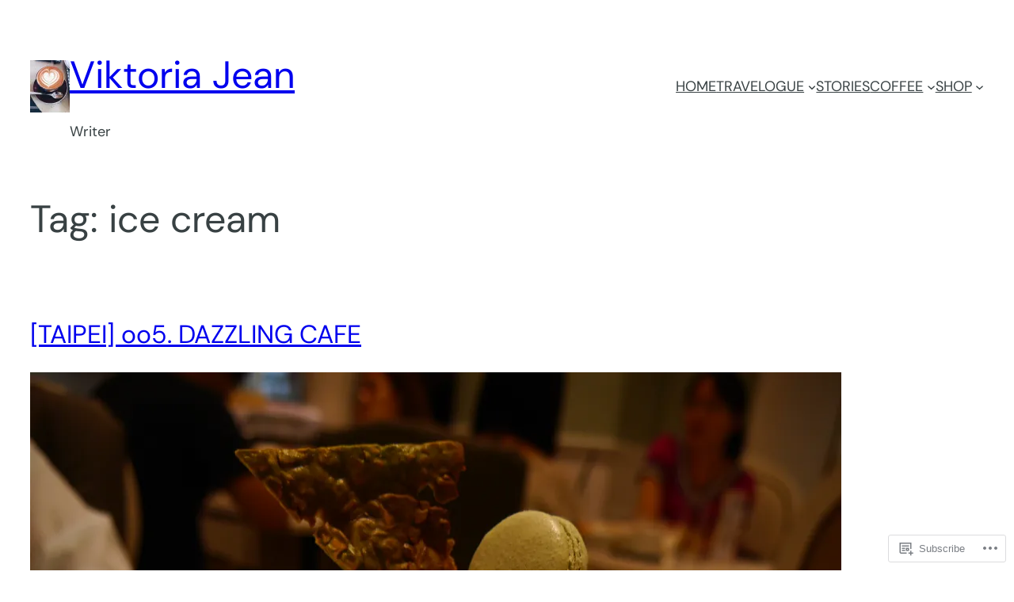

--- FILE ---
content_type: text/html; charset=UTF-8
request_url: https://viktoriajean.com/tag/ice-cream/
body_size: 34027
content:
<!DOCTYPE html>
<html lang="en">
<head>
	<meta charset="UTF-8" />
	<meta name="viewport" content="width=device-width, initial-scale=1" />
<script type="text/javascript">
  WebFontConfig = {"google":{"families":["Cinzel:r:latin,latin-ext","Playfair+Display:r,i,b,bi:latin,latin-ext"]},"api_url":"https:\/\/fonts-api.wp.com\/css"};
  (function() {
    var wf = document.createElement('script');
    wf.src = '/wp-content/plugins/custom-fonts/js/webfont.js';
    wf.type = 'text/javascript';
    wf.async = 'true';
    var s = document.getElementsByTagName('script')[0];
    s.parentNode.insertBefore(wf, s);
	})();
</script><style id="jetpack-custom-fonts-css"></style>
<meta name='robots' content='max-image-preview:large' />
<meta name="google-site-verification" content="google250b609416389311.html" />
<meta name="msvalidate.01" content="32B3ED5802FFCBBB499214F14BFF23ED" />
<meta name="p:domain_verify" content="79d1a2f32852ab921b9688af84b682fe" />

<!-- Async WordPress.com Remote Login -->
<script id="wpcom_remote_login_js">
var wpcom_remote_login_extra_auth = '';
function wpcom_remote_login_remove_dom_node_id( element_id ) {
	var dom_node = document.getElementById( element_id );
	if ( dom_node ) { dom_node.parentNode.removeChild( dom_node ); }
}
function wpcom_remote_login_remove_dom_node_classes( class_name ) {
	var dom_nodes = document.querySelectorAll( '.' + class_name );
	for ( var i = 0; i < dom_nodes.length; i++ ) {
		dom_nodes[ i ].parentNode.removeChild( dom_nodes[ i ] );
	}
}
function wpcom_remote_login_final_cleanup() {
	wpcom_remote_login_remove_dom_node_classes( "wpcom_remote_login_msg" );
	wpcom_remote_login_remove_dom_node_id( "wpcom_remote_login_key" );
	wpcom_remote_login_remove_dom_node_id( "wpcom_remote_login_validate" );
	wpcom_remote_login_remove_dom_node_id( "wpcom_remote_login_js" );
	wpcom_remote_login_remove_dom_node_id( "wpcom_request_access_iframe" );
	wpcom_remote_login_remove_dom_node_id( "wpcom_request_access_styles" );
}

// Watch for messages back from the remote login
window.addEventListener( "message", function( e ) {
	if ( e.origin === "https://r-login.wordpress.com" ) {
		var data = {};
		try {
			data = JSON.parse( e.data );
		} catch( e ) {
			wpcom_remote_login_final_cleanup();
			return;
		}

		if ( data.msg === 'LOGIN' ) {
			// Clean up the login check iframe
			wpcom_remote_login_remove_dom_node_id( "wpcom_remote_login_key" );

			var id_regex = new RegExp( /^[0-9]+$/ );
			var token_regex = new RegExp( /^.*|.*|.*$/ );
			if (
				token_regex.test( data.token )
				&& id_regex.test( data.wpcomid )
			) {
				// We have everything we need to ask for a login
				var script = document.createElement( "script" );
				script.setAttribute( "id", "wpcom_remote_login_validate" );
				script.src = '/remote-login.php?wpcom_remote_login=validate'
					+ '&wpcomid=' + data.wpcomid
					+ '&token=' + encodeURIComponent( data.token )
					+ '&host=' + window.location.protocol
					+ '//' + window.location.hostname
					+ '&postid=10924'
					+ '&is_singular=';
				document.body.appendChild( script );
			}

			return;
		}

		// Safari ITP, not logged in, so redirect
		if ( data.msg === 'LOGIN-REDIRECT' ) {
			window.location = 'https://wordpress.com/log-in?redirect_to=' + window.location.href;
			return;
		}

		// Safari ITP, storage access failed, remove the request
		if ( data.msg === 'LOGIN-REMOVE' ) {
			var css_zap = 'html { -webkit-transition: margin-top 1s; transition: margin-top 1s; } /* 9001 */ html { margin-top: 0 !important; } * html body { margin-top: 0 !important; } @media screen and ( max-width: 782px ) { html { margin-top: 0 !important; } * html body { margin-top: 0 !important; } }';
			var style_zap = document.createElement( 'style' );
			style_zap.type = 'text/css';
			style_zap.appendChild( document.createTextNode( css_zap ) );
			document.body.appendChild( style_zap );

			var e = document.getElementById( 'wpcom_request_access_iframe' );
			e.parentNode.removeChild( e );

			document.cookie = 'wordpress_com_login_access=denied; path=/; max-age=31536000';

			return;
		}

		// Safari ITP
		if ( data.msg === 'REQUEST_ACCESS' ) {
			console.log( 'request access: safari' );

			// Check ITP iframe enable/disable knob
			if ( wpcom_remote_login_extra_auth !== 'safari_itp_iframe' ) {
				return;
			}

			// If we are in a "private window" there is no ITP.
			var private_window = false;
			try {
				var opendb = window.openDatabase( null, null, null, null );
			} catch( e ) {
				private_window = true;
			}

			if ( private_window ) {
				console.log( 'private window' );
				return;
			}

			var iframe = document.createElement( 'iframe' );
			iframe.id = 'wpcom_request_access_iframe';
			iframe.setAttribute( 'scrolling', 'no' );
			iframe.setAttribute( 'sandbox', 'allow-storage-access-by-user-activation allow-scripts allow-same-origin allow-top-navigation-by-user-activation' );
			iframe.src = 'https://r-login.wordpress.com/remote-login.php?wpcom_remote_login=request_access&origin=' + encodeURIComponent( data.origin ) + '&wpcomid=' + encodeURIComponent( data.wpcomid );

			var css = 'html { -webkit-transition: margin-top 1s; transition: margin-top 1s; } /* 9001 */ html { margin-top: 46px !important; } * html body { margin-top: 46px !important; } @media screen and ( max-width: 660px ) { html { margin-top: 71px !important; } * html body { margin-top: 71px !important; } #wpcom_request_access_iframe { display: block; height: 71px !important; } } #wpcom_request_access_iframe { border: 0px; height: 46px; position: fixed; top: 0; left: 0; width: 100%; min-width: 100%; z-index: 99999; background: #23282d; } ';

			var style = document.createElement( 'style' );
			style.type = 'text/css';
			style.id = 'wpcom_request_access_styles';
			style.appendChild( document.createTextNode( css ) );
			document.body.appendChild( style );

			document.body.appendChild( iframe );
		}

		if ( data.msg === 'DONE' ) {
			wpcom_remote_login_final_cleanup();
		}
	}
}, false );

// Inject the remote login iframe after the page has had a chance to load
// more critical resources
window.addEventListener( "DOMContentLoaded", function( e ) {
	var iframe = document.createElement( "iframe" );
	iframe.style.display = "none";
	iframe.setAttribute( "scrolling", "no" );
	iframe.setAttribute( "id", "wpcom_remote_login_key" );
	iframe.src = "https://r-login.wordpress.com/remote-login.php"
		+ "?wpcom_remote_login=key"
		+ "&origin=aHR0cHM6Ly92aWt0b3JpYWplYW4uY29t"
		+ "&wpcomid=23178123"
		+ "&time=" + Math.floor( Date.now() / 1000 );
	document.body.appendChild( iframe );
}, false );
</script>
<title>ice cream &#8211; Viktoria Jean</title>
<link rel='dns-prefetch' href='//s0.wp.com' />
<link rel="alternate" type="application/rss+xml" title="Viktoria Jean &raquo; Feed" href="https://viktoriajean.com/feed/" />
<link rel="alternate" type="application/rss+xml" title="Viktoria Jean &raquo; Comments Feed" href="https://viktoriajean.com/comments/feed/" />
<link rel="alternate" type="application/rss+xml" title="Viktoria Jean &raquo; ice cream Tag Feed" href="https://viktoriajean.com/tag/ice-cream/feed/" />
	<script type="text/javascript">
		/* <![CDATA[ */
		function addLoadEvent(func) {
			var oldonload = window.onload;
			if (typeof window.onload != 'function') {
				window.onload = func;
			} else {
				window.onload = function () {
					oldonload();
					func();
				}
			}
		}
		/* ]]> */
	</script>
	<link crossorigin='anonymous' rel='stylesheet' id='all-css-0-1' href='/wp-content/mu-plugins/wpcom-theme-compat/blockbase.css?m=1633680961i&cssminify=yes' type='text/css' media='all' />
<style id='blockbase_font_faces-inline-css'>
/* latin-ext */
@font-face {
	font-family: 'Libre Baskerville';
	font-style: italic;
	font-weight: 400;
	font-display: swap;
	src: url(https://s0.wp.com/wp-content/themes/pub/blockbase/assets/fonts/libre-baskerville/libre-baskerville-latin-ext-Regular-italic.woff2) format('woff2');
	unicode-range: U+0100-024F, U+0259, U+1E00-1EFF, U+2020, U+20A0-20AB, U+20AD-20CF, U+2113, U+2C60-2C7F, U+A720-A7FF;
}

/* latin */
@font-face {
	font-family: 'Libre Baskerville';
	font-style: italic;
	font-weight: 400;
	font-display: swap;
	src: url(https://s0.wp.com/wp-content/themes/pub/blockbase/assets/fonts/libre-baskerville/libre-baskerville-Regular-italic.woff2) format('woff2');
	unicode-range: U+0000-00FF, U+0131, U+0152-0153, U+02BB-02BC, U+02C6, U+02DA, U+02DC, U+2000-206F, U+2074, U+20AC, U+2122, U+2191, U+2193, U+2212, U+2215, U+FEFF, U+FFFD;
}

/* latin-ext */
@font-face {
	font-family: 'Libre Baskerville';
	font-style: normal;
	font-weight: 400;
	font-display: swap;
	src: url(https://s0.wp.com/wp-content/themes/pub/blockbase/assets/fonts/libre-baskerville/libre-baskerville-latin-ext-Regular.woff2) format('woff2');
	unicode-range: U+0100-024F, U+0259, U+1E00-1EFF, U+2020, U+20A0-20AB, U+20AD-20CF, U+2113, U+2C60-2C7F, U+A720-A7FF;
}

/* latin */
@font-face {
	font-family: 'Libre Baskerville';
	font-style: normal;
	font-weight: 400;
	font-display: swap;
	src: url(https://s0.wp.com/wp-content/themes/pub/blockbase/assets/fonts/libre-baskerville/libre-baskerville-Regular.woff2) format('woff2');
	unicode-range: U+0000-00FF, U+0131, U+0152-0153, U+02BB-02BC, U+02C6, U+02DA, U+02DC, U+2000-206F, U+2074, U+20AC, U+2122, U+2191, U+2193, U+2212, U+2215, U+FEFF, U+FFFD;
}

/* latin-ext */
@font-face {
	font-family: 'Libre Baskerville';
	font-style: normal;
	font-weight: 700;
	font-display: swap;
	src: url(https://s0.wp.com/wp-content/themes/pub/blockbase/assets/fonts/libre-baskerville/libre-baskerville-latin-ext-Bold.woff2) format('woff2');
	unicode-range: U+0100-024F, U+0259, U+1E00-1EFF, U+2020, U+20A0-20AB, U+20AD-20CF, U+2113, U+2C60-2C7F, U+A720-A7FF;
}

/* latin */
@font-face {
	font-family: 'Libre Baskerville';
	font-style: normal;
	font-weight: 700;
	font-display: swap;
	src: url(https://s0.wp.com/wp-content/themes/pub/blockbase/assets/fonts/libre-baskerville/libre-baskerville-Bold.woff2) format('woff2');
	unicode-range: U+0000-00FF, U+0131, U+0152-0153, U+02BB-02BC, U+02C6, U+02DA, U+02DC, U+2000-206F, U+2074, U+20AC, U+2122, U+2191, U+2193, U+2212, U+2215, U+FEFF, U+FFFD;
}/* latin-ext */
@font-face {
	font-family: 'DM Sans';
	font-style: italic;
	font-weight: 400;
	font-display: swap;
	src: url(https://s0.wp.com/wp-content/themes/pub/blockbase/assets/fonts/dm-sans/dm-sans-latin-ext-Regular-italic.woff2) format('woff2');
	unicode-range: U+0100-024F, U+0259, U+1E00-1EFF, U+2020, U+20A0-20AB, U+20AD-20CF, U+2113, U+2C60-2C7F, U+A720-A7FF;
}

/* latin */
@font-face {
	font-family: 'DM Sans';
	font-style: italic;
	font-weight: 400;
	font-display: swap;
	src: url(https://s0.wp.com/wp-content/themes/pub/blockbase/assets/fonts/dm-sans/dm-sans-Regular-italic.woff2) format('woff2');
	unicode-range: U+0000-00FF, U+0131, U+0152-0153, U+02BB-02BC, U+02C6, U+02DA, U+02DC, U+2000-206F, U+2074, U+20AC, U+2122, U+2191, U+2193, U+2212, U+2215, U+FEFF, U+FFFD;
}

/* latin-ext */
@font-face {
	font-family: 'DM Sans';
	font-style: italic;
	font-weight: 500;
	font-display: swap;
	src: url(https://s0.wp.com/wp-content/themes/pub/blockbase/assets/fonts/dm-sans/dm-sans-latin-ext-Medium-italic.woff2) format('woff2');
	unicode-range: U+0100-024F, U+0259, U+1E00-1EFF, U+2020, U+20A0-20AB, U+20AD-20CF, U+2113, U+2C60-2C7F, U+A720-A7FF;
}

/* latin */
@font-face {
	font-family: 'DM Sans';
	font-style: italic;
	font-weight: 500;
	font-display: swap;
	src: url(https://s0.wp.com/wp-content/themes/pub/blockbase/assets/fonts/dm-sans/dm-sans-Medium-italic.woff2) format('woff2');
	unicode-range: U+0000-00FF, U+0131, U+0152-0153, U+02BB-02BC, U+02C6, U+02DA, U+02DC, U+2000-206F, U+2074, U+20AC, U+2122, U+2191, U+2193, U+2212, U+2215, U+FEFF, U+FFFD;
}

/* latin-ext */
@font-face {
	font-family: 'DM Sans';
	font-style: italic;
	font-weight: 700;
	font-display: swap;
	src: url(https://s0.wp.com/wp-content/themes/pub/blockbase/assets/fonts/dm-sans/dm-sans-latin-ext-Bold-italic.woff2) format('woff2');
	unicode-range: U+0100-024F, U+0259, U+1E00-1EFF, U+2020, U+20A0-20AB, U+20AD-20CF, U+2113, U+2C60-2C7F, U+A720-A7FF;
}

/* latin */
@font-face {
	font-family: 'DM Sans';
	font-style: italic;
	font-weight: 700;
	font-display: swap;
	src: url(https://s0.wp.com/wp-content/themes/pub/blockbase/assets/fonts/dm-sans/dm-sans-Bold-italic.woff2) format('woff2');
	unicode-range: U+0000-00FF, U+0131, U+0152-0153, U+02BB-02BC, U+02C6, U+02DA, U+02DC, U+2000-206F, U+2074, U+20AC, U+2122, U+2191, U+2193, U+2212, U+2215, U+FEFF, U+FFFD;
}

/* latin-ext */
@font-face {
	font-family: 'DM Sans';
	font-style: normal;
	font-weight: 400;
	font-display: swap;
	src: url(https://s0.wp.com/wp-content/themes/pub/blockbase/assets/fonts/dm-sans/dm-sans-latin-ext-Regular.woff2) format('woff2');
	unicode-range: U+0100-024F, U+0259, U+1E00-1EFF, U+2020, U+20A0-20AB, U+20AD-20CF, U+2113, U+2C60-2C7F, U+A720-A7FF;
}

/* latin */
@font-face {
	font-family: 'DM Sans';
	font-style: normal;
	font-weight: 400;
	font-display: swap;
	src: url(https://s0.wp.com/wp-content/themes/pub/blockbase/assets/fonts/dm-sans/dm-sans-Regular.woff2) format('woff2');
	unicode-range: U+0000-00FF, U+0131, U+0152-0153, U+02BB-02BC, U+02C6, U+02DA, U+02DC, U+2000-206F, U+2074, U+20AC, U+2122, U+2191, U+2193, U+2212, U+2215, U+FEFF, U+FFFD;
}

/* latin-ext */
@font-face {
	font-family: 'DM Sans';
	font-style: normal;
	font-weight: 500;
	font-display: swap;
	src: url(https://s0.wp.com/wp-content/themes/pub/blockbase/assets/fonts/dm-sans/dm-sans-latin-ext-Medium.woff2) format('woff2');
	unicode-range: U+0100-024F, U+0259, U+1E00-1EFF, U+2020, U+20A0-20AB, U+20AD-20CF, U+2113, U+2C60-2C7F, U+A720-A7FF;
}

/* latin */
@font-face {
	font-family: 'DM Sans';
	font-style: normal;
	font-weight: 500;
	font-display: swap;
	src: url(https://s0.wp.com/wp-content/themes/pub/blockbase/assets/fonts/dm-sans/dm-sans-Medium.woff2) format('woff2');
	unicode-range: U+0000-00FF, U+0131, U+0152-0153, U+02BB-02BC, U+02C6, U+02DA, U+02DC, U+2000-206F, U+2074, U+20AC, U+2122, U+2191, U+2193, U+2212, U+2215, U+FEFF, U+FFFD;
}

/* latin-ext */
@font-face {
	font-family: 'DM Sans';
	font-style: normal;
	font-weight: 700;
	font-display: swap;
	src: url(https://s0.wp.com/wp-content/themes/pub/blockbase/assets/fonts/dm-sans/dm-sans-latin-ext-Bold.woff2) format('woff2');
	unicode-range: U+0100-024F, U+0259, U+1E00-1EFF, U+2020, U+20A0-20AB, U+20AD-20CF, U+2113, U+2C60-2C7F, U+A720-A7FF;
}

/* latin */
@font-face {
	font-family: 'DM Sans';
	font-style: normal;
	font-weight: 700;
	font-display: swap;
	src: url(https://s0.wp.com/wp-content/themes/pub/blockbase/assets/fonts/dm-sans/dm-sans-Bold.woff2) format('woff2');
	unicode-range: U+0000-00FF, U+0131, U+0152-0153, U+02BB-02BC, U+02C6, U+02DA, U+02DC, U+2000-206F, U+2074, U+20AC, U+2122, U+2191, U+2193, U+2212, U+2215, U+FEFF, U+FFFD;
}
/*# sourceURL=blockbase_font_faces-inline-css */
</style>
<link crossorigin='anonymous' rel='stylesheet' id='all-css-2-1' href='/wp-content/mu-plugins/likes/jetpack-likes.css?m=1743883414i&cssminify=yes' type='text/css' media='all' />
<style id='wp-block-site-logo-inline-css'>
.wp-block-site-logo{box-sizing:border-box;line-height:0}.wp-block-site-logo a{display:inline-block;line-height:0}.wp-block-site-logo.is-default-size img{height:auto;width:120px}.wp-block-site-logo img{height:auto;max-width:100%}.wp-block-site-logo a,.wp-block-site-logo img{border-radius:inherit}.wp-block-site-logo.aligncenter{margin-left:auto;margin-right:auto;text-align:center}:root :where(.wp-block-site-logo.is-style-rounded){border-radius:9999px}
/*# sourceURL=/wp-content/plugins/gutenberg-core/v22.2.0/build/styles/block-library/site-logo/style.css */
</style>
<style id='wp-block-site-title-inline-css'>
.wp-block-site-title{box-sizing:border-box}.wp-block-site-title :where(a){color:inherit;font-family:inherit;font-size:inherit;font-style:inherit;font-weight:inherit;letter-spacing:inherit;line-height:inherit;text-decoration:inherit}
/*# sourceURL=/wp-content/plugins/gutenberg-core/v22.2.0/build/styles/block-library/site-title/style.css */
</style>
<style id='wp-block-site-tagline-inline-css'>
.wp-block-site-tagline{box-sizing:border-box}
/*# sourceURL=/wp-content/plugins/gutenberg-core/v22.2.0/build/styles/block-library/site-tagline/style.css */
</style>
<style id='wp-block-group-inline-css'>
.wp-block-group{box-sizing:border-box}:where(.wp-block-group.wp-block-group-is-layout-constrained){position:relative}
/*# sourceURL=/wp-content/plugins/gutenberg-core/v22.2.0/build/styles/block-library/group/style.css */
</style>
<style id='wp-block-navigation-link-inline-css'>
.wp-block-navigation .wp-block-navigation-item__label{overflow-wrap:break-word}.wp-block-navigation .wp-block-navigation-item__description{display:none}.link-ui-tools{outline:1px solid #f0f0f0;padding:8px}.link-ui-block-inserter{padding-top:8px}.link-ui-block-inserter__back{margin-left:8px;text-transform:uppercase}
/*# sourceURL=/wp-content/plugins/gutenberg-core/v22.2.0/build/styles/block-library/navigation-link/style.css */
</style>
<style id='wp-block-navigation-inline-css'>
.wp-block-navigation{position:relative}.wp-block-navigation ul{margin-bottom:0;margin-left:0;margin-top:0;padding-left:0}.wp-block-navigation ul,.wp-block-navigation ul li{list-style:none;padding:0}.wp-block-navigation .wp-block-navigation-item{align-items:center;background-color:inherit;display:flex;position:relative}.wp-block-navigation .wp-block-navigation-item .wp-block-navigation__submenu-container:empty{display:none}.wp-block-navigation .wp-block-navigation-item__content{display:block;z-index:1}.wp-block-navigation .wp-block-navigation-item__content.wp-block-navigation-item__content{color:inherit}.wp-block-navigation.has-text-decoration-underline .wp-block-navigation-item__content,.wp-block-navigation.has-text-decoration-underline .wp-block-navigation-item__content:active,.wp-block-navigation.has-text-decoration-underline .wp-block-navigation-item__content:focus{text-decoration:underline}.wp-block-navigation.has-text-decoration-line-through .wp-block-navigation-item__content,.wp-block-navigation.has-text-decoration-line-through .wp-block-navigation-item__content:active,.wp-block-navigation.has-text-decoration-line-through .wp-block-navigation-item__content:focus{text-decoration:line-through}.wp-block-navigation :where(a),.wp-block-navigation :where(a:active),.wp-block-navigation :where(a:focus){text-decoration:none}.wp-block-navigation .wp-block-navigation__submenu-icon{align-self:center;background-color:inherit;border:none;color:currentColor;display:inline-block;font-size:inherit;height:.6em;line-height:0;margin-left:.25em;padding:0;width:.6em}.wp-block-navigation .wp-block-navigation__submenu-icon svg{stroke:currentColor;display:inline-block;height:inherit;margin-top:.075em;width:inherit}.wp-block-navigation{--navigation-layout-justification-setting:flex-start;--navigation-layout-direction:row;--navigation-layout-wrap:wrap;--navigation-layout-justify:flex-start;--navigation-layout-align:center}.wp-block-navigation.is-vertical{--navigation-layout-direction:column;--navigation-layout-justify:initial;--navigation-layout-align:flex-start}.wp-block-navigation.no-wrap{--navigation-layout-wrap:nowrap}.wp-block-navigation.items-justified-center{--navigation-layout-justification-setting:center;--navigation-layout-justify:center}.wp-block-navigation.items-justified-center.is-vertical{--navigation-layout-align:center}.wp-block-navigation.items-justified-right{--navigation-layout-justification-setting:flex-end;--navigation-layout-justify:flex-end}.wp-block-navigation.items-justified-right.is-vertical{--navigation-layout-align:flex-end}.wp-block-navigation.items-justified-space-between{--navigation-layout-justification-setting:space-between;--navigation-layout-justify:space-between}.wp-block-navigation .has-child .wp-block-navigation__submenu-container{align-items:normal;background-color:inherit;color:inherit;display:flex;flex-direction:column;opacity:0;position:absolute;z-index:2}@media not (prefers-reduced-motion){.wp-block-navigation .has-child .wp-block-navigation__submenu-container{transition:opacity .1s linear}}.wp-block-navigation .has-child .wp-block-navigation__submenu-container{height:0;overflow:hidden;visibility:hidden;width:0}.wp-block-navigation .has-child .wp-block-navigation__submenu-container>.wp-block-navigation-item>.wp-block-navigation-item__content{display:flex;flex-grow:1;padding:.5em 1em}.wp-block-navigation .has-child .wp-block-navigation__submenu-container>.wp-block-navigation-item>.wp-block-navigation-item__content .wp-block-navigation__submenu-icon{margin-left:auto;margin-right:0}.wp-block-navigation .has-child .wp-block-navigation__submenu-container .wp-block-navigation-item__content{margin:0}.wp-block-navigation .has-child .wp-block-navigation__submenu-container{left:-1px;top:100%}@media (min-width:782px){.wp-block-navigation .has-child .wp-block-navigation__submenu-container .wp-block-navigation__submenu-container{left:100%;top:-1px}.wp-block-navigation .has-child .wp-block-navigation__submenu-container .wp-block-navigation__submenu-container:before{background:#0000;content:"";display:block;height:100%;position:absolute;right:100%;width:.5em}.wp-block-navigation .has-child .wp-block-navigation__submenu-container .wp-block-navigation__submenu-icon{margin-right:.25em}.wp-block-navigation .has-child .wp-block-navigation__submenu-container .wp-block-navigation__submenu-icon svg{transform:rotate(-90deg)}}.wp-block-navigation .has-child .wp-block-navigation-submenu__toggle[aria-expanded=true]~.wp-block-navigation__submenu-container,.wp-block-navigation .has-child:not(.open-on-click):hover>.wp-block-navigation__submenu-container,.wp-block-navigation .has-child:not(.open-on-click):not(.open-on-hover-click):focus-within>.wp-block-navigation__submenu-container{height:auto;min-width:200px;opacity:1;overflow:visible;visibility:visible;width:auto}.wp-block-navigation.has-background .has-child .wp-block-navigation__submenu-container{left:0;top:100%}@media (min-width:782px){.wp-block-navigation.has-background .has-child .wp-block-navigation__submenu-container .wp-block-navigation__submenu-container{left:100%;top:0}}.wp-block-navigation-submenu{display:flex;position:relative}.wp-block-navigation-submenu .wp-block-navigation__submenu-icon svg{stroke:currentColor}button.wp-block-navigation-item__content{background-color:initial;border:none;color:currentColor;font-family:inherit;font-size:inherit;font-style:inherit;font-weight:inherit;letter-spacing:inherit;line-height:inherit;text-align:left;text-transform:inherit}.wp-block-navigation-submenu__toggle{cursor:pointer}.wp-block-navigation-submenu__toggle[aria-expanded=true]+.wp-block-navigation__submenu-icon>svg,.wp-block-navigation-submenu__toggle[aria-expanded=true]>svg{transform:rotate(180deg)}.wp-block-navigation-item.open-on-click .wp-block-navigation-submenu__toggle{padding-left:0;padding-right:.85em}.wp-block-navigation-item.open-on-click .wp-block-navigation-submenu__toggle+.wp-block-navigation__submenu-icon{margin-left:-.6em;pointer-events:none}.wp-block-navigation-item.open-on-click button.wp-block-navigation-item__content:not(.wp-block-navigation-submenu__toggle){padding:0}.wp-block-navigation .wp-block-page-list,.wp-block-navigation__container,.wp-block-navigation__responsive-close,.wp-block-navigation__responsive-container,.wp-block-navigation__responsive-container-content,.wp-block-navigation__responsive-dialog{gap:inherit}:where(.wp-block-navigation.has-background .wp-block-navigation-item a:not(.wp-element-button)),:where(.wp-block-navigation.has-background .wp-block-navigation-submenu a:not(.wp-element-button)){padding:.5em 1em}:where(.wp-block-navigation .wp-block-navigation__submenu-container .wp-block-navigation-item a:not(.wp-element-button)),:where(.wp-block-navigation .wp-block-navigation__submenu-container .wp-block-navigation-submenu a:not(.wp-element-button)),:where(.wp-block-navigation .wp-block-navigation__submenu-container .wp-block-navigation-submenu button.wp-block-navigation-item__content),:where(.wp-block-navigation .wp-block-navigation__submenu-container .wp-block-pages-list__item button.wp-block-navigation-item__content){padding:.5em 1em}.wp-block-navigation.items-justified-right .wp-block-navigation__container .has-child .wp-block-navigation__submenu-container,.wp-block-navigation.items-justified-right .wp-block-page-list>.has-child .wp-block-navigation__submenu-container,.wp-block-navigation.items-justified-space-between .wp-block-page-list>.has-child:last-child .wp-block-navigation__submenu-container,.wp-block-navigation.items-justified-space-between>.wp-block-navigation__container>.has-child:last-child .wp-block-navigation__submenu-container{left:auto;right:0}.wp-block-navigation.items-justified-right .wp-block-navigation__container .has-child .wp-block-navigation__submenu-container .wp-block-navigation__submenu-container,.wp-block-navigation.items-justified-right .wp-block-page-list>.has-child .wp-block-navigation__submenu-container .wp-block-navigation__submenu-container,.wp-block-navigation.items-justified-space-between .wp-block-page-list>.has-child:last-child .wp-block-navigation__submenu-container .wp-block-navigation__submenu-container,.wp-block-navigation.items-justified-space-between>.wp-block-navigation__container>.has-child:last-child .wp-block-navigation__submenu-container .wp-block-navigation__submenu-container{left:-1px;right:-1px}@media (min-width:782px){.wp-block-navigation.items-justified-right .wp-block-navigation__container .has-child .wp-block-navigation__submenu-container .wp-block-navigation__submenu-container,.wp-block-navigation.items-justified-right .wp-block-page-list>.has-child .wp-block-navigation__submenu-container .wp-block-navigation__submenu-container,.wp-block-navigation.items-justified-space-between .wp-block-page-list>.has-child:last-child .wp-block-navigation__submenu-container .wp-block-navigation__submenu-container,.wp-block-navigation.items-justified-space-between>.wp-block-navigation__container>.has-child:last-child .wp-block-navigation__submenu-container .wp-block-navigation__submenu-container{left:auto;right:100%}}.wp-block-navigation:not(.has-background) .wp-block-navigation__submenu-container{background-color:#fff;border:1px solid #00000026}.wp-block-navigation.has-background .wp-block-navigation__submenu-container{background-color:inherit}.wp-block-navigation:not(.has-text-color) .wp-block-navigation__submenu-container{color:#000}.wp-block-navigation__container{align-items:var(--navigation-layout-align,initial);display:flex;flex-direction:var(--navigation-layout-direction,initial);flex-wrap:var(--navigation-layout-wrap,wrap);justify-content:var(--navigation-layout-justify,initial);list-style:none;margin:0;padding-left:0}.wp-block-navigation__container .is-responsive{display:none}.wp-block-navigation__container:only-child,.wp-block-page-list:only-child{flex-grow:1}@keyframes overlay-menu__fade-in-animation{0%{opacity:0;transform:translateY(.5em)}to{opacity:1;transform:translateY(0)}}.wp-block-navigation__responsive-container{bottom:0;display:none;left:0;position:fixed;right:0;top:0}.wp-block-navigation__responsive-container :where(.wp-block-navigation-item a){color:inherit}.wp-block-navigation__responsive-container .wp-block-navigation__responsive-container-content{align-items:var(--navigation-layout-align,initial);display:flex;flex-direction:var(--navigation-layout-direction,initial);flex-wrap:var(--navigation-layout-wrap,wrap);justify-content:var(--navigation-layout-justify,initial)}.wp-block-navigation__responsive-container:not(.is-menu-open.is-menu-open){background-color:inherit!important;color:inherit!important}.wp-block-navigation__responsive-container.is-menu-open{background-color:inherit;display:flex;flex-direction:column}@media not (prefers-reduced-motion){.wp-block-navigation__responsive-container.is-menu-open{animation:overlay-menu__fade-in-animation .1s ease-out;animation-fill-mode:forwards}}.wp-block-navigation__responsive-container.is-menu-open{overflow:auto;padding:clamp(1rem,var(--wp--style--root--padding-top),20rem) clamp(1rem,var(--wp--style--root--padding-right),20rem) clamp(1rem,var(--wp--style--root--padding-bottom),20rem) clamp(1rem,var(--wp--style--root--padding-left),20rem);z-index:100000}.wp-block-navigation__responsive-container.is-menu-open .wp-block-navigation__responsive-container-content{align-items:var(--navigation-layout-justification-setting,inherit);display:flex;flex-direction:column;flex-wrap:nowrap;overflow:visible;padding-top:calc(2rem + 24px)}.wp-block-navigation__responsive-container.is-menu-open .wp-block-navigation__responsive-container-content,.wp-block-navigation__responsive-container.is-menu-open .wp-block-navigation__responsive-container-content .wp-block-navigation__container,.wp-block-navigation__responsive-container.is-menu-open .wp-block-navigation__responsive-container-content .wp-block-page-list{justify-content:flex-start}.wp-block-navigation__responsive-container.is-menu-open .wp-block-navigation__responsive-container-content .wp-block-navigation__submenu-icon{display:none}.wp-block-navigation__responsive-container.is-menu-open .wp-block-navigation__responsive-container-content .has-child .wp-block-navigation__submenu-container{border:none;height:auto;min-width:200px;opacity:1;overflow:initial;padding-left:2rem;padding-right:2rem;position:static;visibility:visible;width:auto}.wp-block-navigation__responsive-container.is-menu-open .wp-block-navigation__responsive-container-content .wp-block-navigation__container,.wp-block-navigation__responsive-container.is-menu-open .wp-block-navigation__responsive-container-content .wp-block-navigation__submenu-container{gap:inherit}.wp-block-navigation__responsive-container.is-menu-open .wp-block-navigation__responsive-container-content .wp-block-navigation__submenu-container{padding-top:var(--wp--style--block-gap,2em)}.wp-block-navigation__responsive-container.is-menu-open .wp-block-navigation__responsive-container-content .wp-block-navigation-item__content{padding:0}.wp-block-navigation__responsive-container.is-menu-open .wp-block-navigation__responsive-container-content .wp-block-navigation-item,.wp-block-navigation__responsive-container.is-menu-open .wp-block-navigation__responsive-container-content .wp-block-navigation__container,.wp-block-navigation__responsive-container.is-menu-open .wp-block-navigation__responsive-container-content .wp-block-page-list{align-items:var(--navigation-layout-justification-setting,initial);display:flex;flex-direction:column}.wp-block-navigation__responsive-container.is-menu-open .wp-block-navigation-item,.wp-block-navigation__responsive-container.is-menu-open .wp-block-navigation-item .wp-block-navigation__submenu-container,.wp-block-navigation__responsive-container.is-menu-open .wp-block-navigation__container,.wp-block-navigation__responsive-container.is-menu-open .wp-block-page-list{background:#0000!important;color:inherit!important}.wp-block-navigation__responsive-container.is-menu-open .wp-block-navigation__submenu-container.wp-block-navigation__submenu-container.wp-block-navigation__submenu-container.wp-block-navigation__submenu-container{left:auto;right:auto}@media (min-width:600px){.wp-block-navigation__responsive-container:not(.hidden-by-default):not(.is-menu-open){background-color:inherit;display:block;position:relative;width:100%;z-index:auto}.wp-block-navigation__responsive-container:not(.hidden-by-default):not(.is-menu-open) .wp-block-navigation__responsive-container-close{display:none}.wp-block-navigation__responsive-container.is-menu-open .wp-block-navigation__submenu-container.wp-block-navigation__submenu-container.wp-block-navigation__submenu-container.wp-block-navigation__submenu-container{left:0}}.wp-block-navigation:not(.has-background) .wp-block-navigation__responsive-container.is-menu-open{background-color:#fff}.wp-block-navigation:not(.has-text-color) .wp-block-navigation__responsive-container.is-menu-open{color:#000}.wp-block-navigation__toggle_button_label{font-size:1rem;font-weight:700}.wp-block-navigation__responsive-container-close,.wp-block-navigation__responsive-container-open{background:#0000;border:none;color:currentColor;cursor:pointer;margin:0;padding:0;text-transform:inherit;vertical-align:middle}.wp-block-navigation__responsive-container-close svg,.wp-block-navigation__responsive-container-open svg{fill:currentColor;display:block;height:24px;pointer-events:none;width:24px}.wp-block-navigation__responsive-container-open{display:flex}.wp-block-navigation__responsive-container-open.wp-block-navigation__responsive-container-open.wp-block-navigation__responsive-container-open{font-family:inherit;font-size:inherit;font-weight:inherit}@media (min-width:600px){.wp-block-navigation__responsive-container-open:not(.always-shown){display:none}}.wp-block-navigation__responsive-container-close{position:absolute;right:0;top:0;z-index:2}.wp-block-navigation__responsive-container-close.wp-block-navigation__responsive-container-close.wp-block-navigation__responsive-container-close{font-family:inherit;font-size:inherit;font-weight:inherit}.wp-block-navigation__responsive-close{width:100%}.has-modal-open .wp-block-navigation__responsive-close{margin-left:auto;margin-right:auto;max-width:var(--wp--style--global--wide-size,100%)}.wp-block-navigation__responsive-close:focus{outline:none}.is-menu-open .wp-block-navigation__responsive-close,.is-menu-open .wp-block-navigation__responsive-container-content,.is-menu-open .wp-block-navigation__responsive-dialog{box-sizing:border-box}.wp-block-navigation__responsive-dialog{position:relative}.has-modal-open .admin-bar .is-menu-open .wp-block-navigation__responsive-dialog{margin-top:46px}@media (min-width:782px){.has-modal-open .admin-bar .is-menu-open .wp-block-navigation__responsive-dialog{margin-top:32px}}html.has-modal-open{overflow:hidden}
/*# sourceURL=/wp-content/plugins/gutenberg-core/v22.2.0/build/styles/block-library/navigation/style.css */
</style>
<style id='wp-block-spacer-inline-css'>
.wp-block-spacer{clear:both}
/*# sourceURL=/wp-content/plugins/gutenberg-core/v22.2.0/build/styles/block-library/spacer/style.css */
</style>
<style id='wp-block-query-title-inline-css'>
.wp-block-query-title{box-sizing:border-box}
/*# sourceURL=/wp-content/plugins/gutenberg-core/v22.2.0/build/styles/block-library/query-title/style.css */
</style>
<style id='wp-block-post-title-inline-css'>
.wp-block-post-title{box-sizing:border-box;word-break:break-word}.wp-block-post-title :where(a){display:inline-block;font-family:inherit;font-size:inherit;font-style:inherit;font-weight:inherit;letter-spacing:inherit;line-height:inherit;text-decoration:inherit}
/*# sourceURL=/wp-content/plugins/gutenberg-core/v22.2.0/build/styles/block-library/post-title/style.css */
</style>
<style id='wp-block-post-featured-image-inline-css'>
.wp-block-post-featured-image{margin-left:0;margin-right:0}.wp-block-post-featured-image a{display:block;height:100%}.wp-block-post-featured-image :where(img){box-sizing:border-box;height:auto;max-width:100%;vertical-align:bottom;width:100%}.wp-block-post-featured-image.alignfull img,.wp-block-post-featured-image.alignwide img{width:100%}.wp-block-post-featured-image .wp-block-post-featured-image__overlay.has-background-dim{background-color:#000;inset:0;position:absolute}.wp-block-post-featured-image{position:relative}.wp-block-post-featured-image .wp-block-post-featured-image__overlay.has-background-gradient{background-color:initial}.wp-block-post-featured-image .wp-block-post-featured-image__overlay.has-background-dim-0{opacity:0}.wp-block-post-featured-image .wp-block-post-featured-image__overlay.has-background-dim-10{opacity:.1}.wp-block-post-featured-image .wp-block-post-featured-image__overlay.has-background-dim-20{opacity:.2}.wp-block-post-featured-image .wp-block-post-featured-image__overlay.has-background-dim-30{opacity:.3}.wp-block-post-featured-image .wp-block-post-featured-image__overlay.has-background-dim-40{opacity:.4}.wp-block-post-featured-image .wp-block-post-featured-image__overlay.has-background-dim-50{opacity:.5}.wp-block-post-featured-image .wp-block-post-featured-image__overlay.has-background-dim-60{opacity:.6}.wp-block-post-featured-image .wp-block-post-featured-image__overlay.has-background-dim-70{opacity:.7}.wp-block-post-featured-image .wp-block-post-featured-image__overlay.has-background-dim-80{opacity:.8}.wp-block-post-featured-image .wp-block-post-featured-image__overlay.has-background-dim-90{opacity:.9}.wp-block-post-featured-image .wp-block-post-featured-image__overlay.has-background-dim-100{opacity:1}.wp-block-post-featured-image:where(.alignleft,.alignright){width:100%}
/*# sourceURL=/wp-content/plugins/gutenberg-core/v22.2.0/build/styles/block-library/post-featured-image/style.css */
</style>
<link crossorigin='anonymous' rel='stylesheet' id='all-css-26-1' href='/_static/??-eJyNjMEKgzAQBX9Ifdha9CJ+StF1KdFkN7gJ+X0RbM89zjAMSqxJJbEkhFxHnz9ODBunONN+M4Kq4O2EsHil3WDFRT4aMqvw/yHomj0baD40G/tf9BXXcApj27+ej6Hr2247ASkBO20=&cssminify=yes' type='text/css' media='all' />
<style id='wp-block-post-excerpt-inline-css'>
:where(.wp-block-post-excerpt){box-sizing:border-box;margin-bottom:var(--wp--style--block-gap);margin-top:var(--wp--style--block-gap)}.wp-block-post-excerpt__excerpt{margin-bottom:0;margin-top:0}.wp-block-post-excerpt__more-text{margin-bottom:0;margin-top:var(--wp--style--block-gap)}.wp-block-post-excerpt__more-link{display:inline-block}
/*# sourceURL=/wp-content/plugins/gutenberg-core/v22.2.0/build/styles/block-library/post-excerpt/style.css */
</style>
<style id='wp-block-post-author-inline-css'>
.wp-block-post-author{box-sizing:border-box;display:flex;flex-wrap:wrap}.wp-block-post-author__byline{font-size:.5em;margin-bottom:0;margin-top:0;width:100%}.wp-block-post-author__avatar{margin-right:1em}.wp-block-post-author__bio{font-size:.7em;margin-bottom:.7em}.wp-block-post-author__content{flex-basis:0;flex-grow:1}.wp-block-post-author__name{margin:0}
/*# sourceURL=/wp-content/plugins/gutenberg-core/v22.2.0/build/styles/block-library/post-author/style.css */
</style>
<style id='wp-block-post-date-inline-css'>
.wp-block-post-date{box-sizing:border-box}
/*# sourceURL=/wp-content/plugins/gutenberg-core/v22.2.0/build/styles/block-library/post-date/style.css */
</style>
<style id='wp-block-post-terms-inline-css'>
.wp-block-post-terms{box-sizing:border-box}.wp-block-post-terms .wp-block-post-terms__separator{white-space:pre-wrap}
/*# sourceURL=/wp-content/plugins/gutenberg-core/v22.2.0/build/styles/block-library/post-terms/style.css */
</style>
<style id='wp-block-post-template-inline-css'>
.wp-block-post-template{box-sizing:border-box;list-style:none;margin-bottom:0;margin-top:0;max-width:100%;padding:0}.wp-block-post-template.is-flex-container{display:flex;flex-direction:row;flex-wrap:wrap;gap:1.25em}.wp-block-post-template.is-flex-container>li{margin:0;width:100%}@media (min-width:600px){.wp-block-post-template.is-flex-container.is-flex-container.columns-2>li{width:calc(50% - .625em)}.wp-block-post-template.is-flex-container.is-flex-container.columns-3>li{width:calc(33.33333% - .83333em)}.wp-block-post-template.is-flex-container.is-flex-container.columns-4>li{width:calc(25% - .9375em)}.wp-block-post-template.is-flex-container.is-flex-container.columns-5>li{width:calc(20% - 1em)}.wp-block-post-template.is-flex-container.is-flex-container.columns-6>li{width:calc(16.66667% - 1.04167em)}}@media (max-width:600px){.wp-block-post-template-is-layout-grid.wp-block-post-template-is-layout-grid.wp-block-post-template-is-layout-grid.wp-block-post-template-is-layout-grid{grid-template-columns:1fr}}.wp-block-post-template-is-layout-constrained>li>.alignright,.wp-block-post-template-is-layout-flow>li>.alignright{float:right;margin-inline-end:0;margin-inline-start:2em}.wp-block-post-template-is-layout-constrained>li>.alignleft,.wp-block-post-template-is-layout-flow>li>.alignleft{float:left;margin-inline-end:2em;margin-inline-start:0}.wp-block-post-template-is-layout-constrained>li>.aligncenter,.wp-block-post-template-is-layout-flow>li>.aligncenter{margin-inline-end:auto;margin-inline-start:auto}
/*# sourceURL=/wp-content/plugins/gutenberg-core/v22.2.0/build/styles/block-library/post-template/style.css */
</style>
<style id='wp-block-paragraph-inline-css'>
.is-small-text{font-size:.875em}.is-regular-text{font-size:1em}.is-large-text{font-size:2.25em}.is-larger-text{font-size:3em}.has-drop-cap:not(:focus):first-letter{float:left;font-size:8.4em;font-style:normal;font-weight:100;line-height:.68;margin:.05em .1em 0 0;text-transform:uppercase}body.rtl .has-drop-cap:not(:focus):first-letter{float:none;margin-left:.1em}p.has-drop-cap.has-background{overflow:hidden}:root :where(p.has-background){padding:1.25em 2.375em}:where(p.has-text-color:not(.has-link-color)) a{color:inherit}p.has-text-align-left[style*="writing-mode:vertical-lr"],p.has-text-align-right[style*="writing-mode:vertical-rl"]{rotate:180deg}
/*# sourceURL=/wp-content/plugins/gutenberg-core/v22.2.0/build/styles/block-library/paragraph/style.css */
</style>
<style id='wp-emoji-styles-inline-css'>

	img.wp-smiley, img.emoji {
		display: inline !important;
		border: none !important;
		box-shadow: none !important;
		height: 1em !important;
		width: 1em !important;
		margin: 0 0.07em !important;
		vertical-align: -0.1em !important;
		background: none !important;
		padding: 0 !important;
	}
/*# sourceURL=wp-emoji-styles-inline-css */
</style>
<style id='wp-block-library-inline-css'>
:root{--wp-block-synced-color:#7a00df;--wp-block-synced-color--rgb:122,0,223;--wp-bound-block-color:var(--wp-block-synced-color);--wp-editor-canvas-background:#ddd;--wp-admin-theme-color:#007cba;--wp-admin-theme-color--rgb:0,124,186;--wp-admin-theme-color-darker-10:#006ba1;--wp-admin-theme-color-darker-10--rgb:0,107,160.5;--wp-admin-theme-color-darker-20:#005a87;--wp-admin-theme-color-darker-20--rgb:0,90,135;--wp-admin-border-width-focus:2px}@media (min-resolution:192dpi){:root{--wp-admin-border-width-focus:1.5px}}.wp-element-button{cursor:pointer}:root .has-very-light-gray-background-color{background-color:#eee}:root .has-very-dark-gray-background-color{background-color:#313131}:root .has-very-light-gray-color{color:#eee}:root .has-very-dark-gray-color{color:#313131}:root .has-vivid-green-cyan-to-vivid-cyan-blue-gradient-background{background:linear-gradient(135deg,#00d084,#0693e3)}:root .has-purple-crush-gradient-background{background:linear-gradient(135deg,#34e2e4,#4721fb 50%,#ab1dfe)}:root .has-hazy-dawn-gradient-background{background:linear-gradient(135deg,#faaca8,#dad0ec)}:root .has-subdued-olive-gradient-background{background:linear-gradient(135deg,#fafae1,#67a671)}:root .has-atomic-cream-gradient-background{background:linear-gradient(135deg,#fdd79a,#004a59)}:root .has-nightshade-gradient-background{background:linear-gradient(135deg,#330968,#31cdcf)}:root .has-midnight-gradient-background{background:linear-gradient(135deg,#020381,#2874fc)}:root{--wp--preset--font-size--normal:16px;--wp--preset--font-size--huge:42px}.has-regular-font-size{font-size:1em}.has-larger-font-size{font-size:2.625em}.has-normal-font-size{font-size:var(--wp--preset--font-size--normal)}.has-huge-font-size{font-size:var(--wp--preset--font-size--huge)}:root .has-text-align-center{text-align:center}:root .has-text-align-left{text-align:left}:root .has-text-align-right{text-align:right}.has-fit-text{white-space:nowrap!important}#end-resizable-editor-section{display:none}.aligncenter{clear:both}.items-justified-left{justify-content:flex-start}.items-justified-center{justify-content:center}.items-justified-right{justify-content:flex-end}.items-justified-space-between{justify-content:space-between}.screen-reader-text{word-wrap:normal!important;border:0;clip-path:inset(50%);height:1px;margin:-1px;overflow:hidden;padding:0;position:absolute;width:1px}.screen-reader-text:focus{background-color:#ddd;clip-path:none;color:#444;display:block;font-size:1em;height:auto;left:5px;line-height:normal;padding:15px 23px 14px;text-decoration:none;top:5px;width:auto;z-index:100000}html :where(.has-border-color){border-style:solid}html :where([style*=border-top-color]){border-top-style:solid}html :where([style*=border-right-color]){border-right-style:solid}html :where([style*=border-bottom-color]){border-bottom-style:solid}html :where([style*=border-left-color]){border-left-style:solid}html :where([style*=border-width]){border-style:solid}html :where([style*=border-top-width]){border-top-style:solid}html :where([style*=border-right-width]){border-right-style:solid}html :where([style*=border-bottom-width]){border-bottom-style:solid}html :where([style*=border-left-width]){border-left-style:solid}html :where(img[class*=wp-image-]){height:auto;max-width:100%}:where(figure){margin:0 0 1em}html :where(.is-position-sticky){--wp-admin--admin-bar--position-offset:var(--wp-admin--admin-bar--height,0px)}@media screen and (max-width:600px){html :where(.is-position-sticky){--wp-admin--admin-bar--position-offset:0px}}
.has-text-align-justify {
	text-align:justify;
}
.has-text-align-justify{text-align:justify;}
/*# sourceURL=wp-block-library-inline-css */
</style>
<link crossorigin='anonymous' rel='stylesheet' id='all-css-44-1' href='/wp-content/plugins/coblocks/2.18.1-simple-rev.4/dist/coblocks-style.css?m=1681832297i&cssminify=yes' type='text/css' media='all' />
<style id='wp-block-template-skip-link-inline-css'>

		.skip-link.screen-reader-text {
			border: 0;
			clip-path: inset(50%);
			height: 1px;
			margin: -1px;
			overflow: hidden;
			padding: 0;
			position: absolute !important;
			width: 1px;
			word-wrap: normal !important;
		}

		.skip-link.screen-reader-text:focus {
			background-color: #eee;
			clip-path: none;
			color: #444;
			display: block;
			font-size: 1em;
			height: auto;
			left: 5px;
			line-height: normal;
			padding: 15px 23px 14px;
			text-decoration: none;
			top: 5px;
			width: auto;
			z-index: 100000;
		}
/*# sourceURL=wp-block-template-skip-link-inline-css */
</style>
<link crossorigin='anonymous' rel='stylesheet' id='all-css-46-1' href='/_static/??/wp-content/mu-plugins/core-compat/wp-mediaelement.css,/wp-content/mu-plugins/wpcom-bbpress-premium-themes.css?m=1432920480j&cssminify=yes' type='text/css' media='all' />
<style id='global-styles-inline-css'>
:root{--wp--preset--aspect-ratio--square: 1;--wp--preset--aspect-ratio--4-3: 4/3;--wp--preset--aspect-ratio--3-4: 3/4;--wp--preset--aspect-ratio--3-2: 3/2;--wp--preset--aspect-ratio--2-3: 2/3;--wp--preset--aspect-ratio--16-9: 16/9;--wp--preset--aspect-ratio--9-16: 9/16;--wp--preset--color--black: #000000;--wp--preset--color--cyan-bluish-gray: #abb8c3;--wp--preset--color--white: #ffffff;--wp--preset--color--pale-pink: #f78da7;--wp--preset--color--vivid-red: #cf2e2e;--wp--preset--color--luminous-vivid-orange: #ff6900;--wp--preset--color--luminous-vivid-amber: #fcb900;--wp--preset--color--light-green-cyan: #7bdcb5;--wp--preset--color--vivid-green-cyan: #00d084;--wp--preset--color--pale-cyan-blue: #8ed1fc;--wp--preset--color--vivid-cyan-blue: #0693e3;--wp--preset--color--vivid-purple: #9b51e0;--wp--preset--color--primary: #384143;--wp--preset--color--secondary: #967e7e;--wp--preset--color--foreground: #384143;--wp--preset--color--background: #ffffff;--wp--preset--color--tertiary: #fbf7f7;--wp--preset--gradient--vivid-cyan-blue-to-vivid-purple: linear-gradient(135deg,rgb(6,147,227) 0%,rgb(155,81,224) 100%);--wp--preset--gradient--light-green-cyan-to-vivid-green-cyan: linear-gradient(135deg,rgb(122,220,180) 0%,rgb(0,208,130) 100%);--wp--preset--gradient--luminous-vivid-amber-to-luminous-vivid-orange: linear-gradient(135deg,rgb(252,185,0) 0%,rgb(255,105,0) 100%);--wp--preset--gradient--luminous-vivid-orange-to-vivid-red: linear-gradient(135deg,rgb(255,105,0) 0%,rgb(207,46,46) 100%);--wp--preset--gradient--very-light-gray-to-cyan-bluish-gray: linear-gradient(135deg,rgb(238,238,238) 0%,rgb(169,184,195) 100%);--wp--preset--gradient--cool-to-warm-spectrum: linear-gradient(135deg,rgb(74,234,220) 0%,rgb(151,120,209) 20%,rgb(207,42,186) 40%,rgb(238,44,130) 60%,rgb(251,105,98) 80%,rgb(254,248,76) 100%);--wp--preset--gradient--blush-light-purple: linear-gradient(135deg,rgb(255,206,236) 0%,rgb(152,150,240) 100%);--wp--preset--gradient--blush-bordeaux: linear-gradient(135deg,rgb(254,205,165) 0%,rgb(254,45,45) 50%,rgb(107,0,62) 100%);--wp--preset--gradient--luminous-dusk: linear-gradient(135deg,rgb(255,203,112) 0%,rgb(199,81,192) 50%,rgb(65,88,208) 100%);--wp--preset--gradient--pale-ocean: linear-gradient(135deg,rgb(255,245,203) 0%,rgb(182,227,212) 50%,rgb(51,167,181) 100%);--wp--preset--gradient--electric-grass: linear-gradient(135deg,rgb(202,248,128) 0%,rgb(113,206,126) 100%);--wp--preset--gradient--midnight: linear-gradient(135deg,rgb(2,3,129) 0%,rgb(40,116,252) 100%);--wp--preset--font-size--small: 1rem;--wp--preset--font-size--medium: 1.5rem;--wp--preset--font-size--large: 1.75rem;--wp--preset--font-size--x-large: 2rem;--wp--preset--font-family--albert-sans: 'Albert Sans', sans-serif;--wp--preset--font-family--alegreya: Alegreya, serif;--wp--preset--font-family--bricolage-grotesque: 'Bricolage Grotesque', sans-serif;--wp--preset--font-family--commissioner: Commissioner, sans-serif;--wp--preset--font-family--cormorant: Cormorant, serif;--wp--preset--font-family--crimson-pro: 'Crimson Pro', serif;--wp--preset--font-family--dm-mono: 'DM Mono', monospace;--wp--preset--font-family--dm-serif-display: 'DM Serif Display', serif;--wp--preset--font-family--epilogue: Epilogue, sans-serif;--wp--preset--font-family--fahkwang: Fahkwang, sans-serif;--wp--preset--font-family--figtree: Figtree, sans-serif;--wp--preset--font-family--fjalla-one: 'Fjalla One', sans-serif;--wp--preset--font-family--fraunces: Fraunces, serif;--wp--preset--font-family--gabarito: Gabarito, system-ui;--wp--preset--font-family--ibm-plex-sans: 'IBM Plex Sans', sans-serif;--wp--preset--font-family--ibarra-real-nova: 'Ibarra Real Nova', serif;--wp--preset--font-family--instrument-serif: 'Instrument Serif', serif;--wp--preset--font-family--jost: Jost, sans-serif;--wp--preset--font-family--literata: Literata, serif;--wp--preset--font-family--newsreader: Newsreader, serif;--wp--preset--font-family--noto-sans-mono: 'Noto Sans Mono', sans-serif;--wp--preset--font-family--pt-serif: 'PT Serif', serif;--wp--preset--font-family--petrona: Petrona, serif;--wp--preset--font-family--piazzolla: Piazzolla, serif;--wp--preset--font-family--plus-jakarta-sans: 'Plus Jakarta Sans', sans-serif;--wp--preset--font-family--rufina: Rufina, serif;--wp--preset--font-family--sora: Sora, sans-serif;--wp--preset--font-family--source-sans-3: 'Source Sans 3', sans-serif;--wp--preset--font-family--source-serif-4: 'Source Serif 4', serif;--wp--preset--font-family--syne: Syne, sans-serif;--wp--preset--font-family--texturina: Texturina, serif;--wp--preset--font-family--urbanist: Urbanist, sans-serif;--wp--preset--font-family--system-font: -apple-system, BlinkMacSystemFont, 'Segoe UI', Roboto, Oxygen-Sans, Ubuntu, Cantarell, 'Helvetica Neue', sans-serif;--wp--preset--font-family--arvo: Arvo, serif;--wp--preset--font-family--bodoni-moda: 'Bodoni Moda', serif;--wp--preset--font-family--cabin: Cabin, sans-serif;--wp--preset--font-family--chivo: Chivo, sans-serif;--wp--preset--font-family--courier-prime: 'Courier Prime', serif;--wp--preset--font-family--dm-sans: 'DM Sans', sans-serif;--wp--preset--font-family--domine: Domine, serif;--wp--preset--font-family--eb-garamond: 'EB Garamond', serif;--wp--preset--font-family--fira-sans: 'Fira Sans', sans-serif;--wp--preset--font-family--helvetica-neue: 'Helvetica Neue','Helvetica', 'Arial', sans-serif;--wp--preset--font-family--ibm-plex-mono: 'IBM Plex Mono', monospace;--wp--preset--font-family--inter: Inter, sans-serif;--wp--preset--font-family--josefin-sans: 'Josefin Sans', sans-serif;--wp--preset--font-family--libre-baskerville: 'Libre Baskerville', serif;--wp--preset--font-family--libre-franklin: 'Libre Franklin', sans-serif;--wp--preset--font-family--lora: Lora, serif;--wp--preset--font-family--merriweather: Merriweather, serif;--wp--preset--font-family--montserrat: Montserrat, sans-serif;--wp--preset--font-family--nunito: Nunito, sans-serif;--wp--preset--font-family--open-sans: 'Open Sans', sans-serif;--wp--preset--font-family--overpass: Overpass, sans-serif;--wp--preset--font-family--playfair-display: 'Playfair Display', serif;--wp--preset--font-family--poppins: Poppins, sans-serif;--wp--preset--font-family--raleway: Raleway, sans-serif;--wp--preset--font-family--red-hat-display: 'Red Hat Display', sans-serif;--wp--preset--font-family--roboto: Roboto, sans-serif;--wp--preset--font-family--roboto-slab: 'Roboto Slab', sans-serif;--wp--preset--font-family--rubik: Rubik, sans-serif;--wp--preset--font-family--source-sans-pro: 'Source Sans Pro', sans-serif;--wp--preset--font-family--source-serif-pro: 'Source Serif Pro', sans-serif;--wp--preset--font-family--space-mono: 'Space Mono', sans-serif;--wp--preset--font-family--work-sans: 'Work Sans', sans-serif;--wp--preset--spacing--20: 0.44rem;--wp--preset--spacing--30: 0.67rem;--wp--preset--spacing--40: 1rem;--wp--preset--spacing--50: 1.5rem;--wp--preset--spacing--60: 2.25rem;--wp--preset--spacing--70: 3.38rem;--wp--preset--spacing--80: 5.06rem;--wp--preset--shadow--natural: 6px 6px 9px rgba(0, 0, 0, 0.2);--wp--preset--shadow--deep: 12px 12px 50px rgba(0, 0, 0, 0.4);--wp--preset--shadow--sharp: 6px 6px 0px rgba(0, 0, 0, 0.2);--wp--preset--shadow--outlined: 6px 6px 0px -3px rgb(255, 255, 255), 6px 6px rgb(0, 0, 0);--wp--preset--shadow--crisp: 6px 6px 0px rgb(0, 0, 0);--wp--custom--opt-out-of-parent-style-variations: ;--wp--custom--alignment--aligned-max-width: 50%;--wp--custom--button--border--color: var(--wp--custom--color--primary);--wp--custom--button--border--radius: 4px;--wp--custom--button--border--style: solid;--wp--custom--button--border--width: 2px;--wp--custom--button--color--background: var(--wp--custom--color--primary);--wp--custom--button--color--text: var(--wp--custom--color--background);--wp--custom--button--hover--color--text: var(--wp--custom--color--background);--wp--custom--button--hover--color--background: var(--wp--custom--color--secondary);--wp--custom--button--hover--border--color: var(--wp--custom--color--secondary);--wp--custom--button--spacing--padding--top: 0.667em;--wp--custom--button--spacing--padding--bottom: 0.667em;--wp--custom--button--spacing--padding--left: 1.333em;--wp--custom--button--spacing--padding--right: 1.333em;--wp--custom--button--typography--font-size: var(--wp--custom--font-sizes--normal);--wp--custom--button--typography--font-weight: normal;--wp--custom--button--typography--line-height: 2;--wp--custom--button--outline--color--text: var(--wp--custom--color--primary);--wp--custom--button--outline--color--background: var(--wp--custom--color--background);--wp--custom--button--outline--border--color: var(--wp--custom--color--primary);--wp--custom--button--outline--hover--color--text: var(--wp--custom--color--background);--wp--custom--button--outline--hover--color--background: var(--wp--custom--color--secondary);--wp--custom--button--outline--hover--border--color: var(--wp--custom--color--primary);--wp--custom--color--foreground: var(--wp--preset--color--foreground);--wp--custom--color--background: var(--wp--preset--color--background);--wp--custom--color--primary: var(--wp--preset--color--primary);--wp--custom--color--secondary: var(--wp--preset--color--secondary);--wp--custom--color--tertiary: var(--wp--preset--color--tertiary);--wp--custom--font-sizes--x-small: 0.875rem;--wp--custom--font-sizes--normal: 1.125rem;--wp--custom--font-sizes--huge: 3rem;--wp--custom--form--padding: calc( 0.5 * var(--wp--custom--gap--horizontal) );--wp--custom--form--border--color: #EFEFEF;--wp--custom--form--border--radius: 0;--wp--custom--form--border--style: solid;--wp--custom--form--border--width: 2px;--wp--custom--form--checkbox--checked--content: "\2715";--wp--custom--form--checkbox--checked--font-size: var(--wp--custom--font-sizes--x-small);--wp--custom--form--checkbox--checked--position--left: 3px;--wp--custom--form--checkbox--checked--position--top: 3px;--wp--custom--form--checkbox--checked--sizing--height: 12px;--wp--custom--form--checkbox--checked--sizing--width: 12px;--wp--custom--form--checkbox--unchecked--content: "";--wp--custom--form--checkbox--unchecked--position--left: 0;--wp--custom--form--checkbox--unchecked--position--top: 0.2em;--wp--custom--form--checkbox--unchecked--sizing--height: 16px;--wp--custom--form--checkbox--unchecked--sizing--width: 16px;--wp--custom--form--color--background: transparent;--wp--custom--form--color--box-shadow: none;--wp--custom--form--color--text: inherit;--wp--custom--form--label--spacing--margin--bottom: var(--wp--custom--gap--baseline);--wp--custom--form--label--typography--font-size: var(--wp--custom--font-sizes--x-small);--wp--custom--form--label--typography--font-weight: normal;--wp--custom--form--label--typography--letter-spacing: normal;--wp--custom--form--label--typography--text-transform: none;--wp--custom--form--typography--font-size: var(--wp--custom--font-sizes--normal);--wp--custom--gallery--caption--font-size: var(--wp--preset--font-size--small);--wp--custom--body--typography--line-height: 1.6;--wp--custom--heading--typography--font-weight: 400;--wp--custom--heading--typography--line-height: 1.125;--wp--custom--latest-posts--meta--color--text: var(--wp--custom--color--primary);--wp--custom--layout--content-size: 620px;--wp--custom--gap--baseline: 15px;--wp--custom--gap--horizontal: min(30px, 5vw);--wp--custom--gap--vertical: min(30px, 5vw);--wp--custom--navigation--submenu--border--color: var(--wp--custom--color--primary);--wp--custom--navigation--submenu--border--radius: var(--wp--custom--form--border--radius);--wp--custom--navigation--submenu--border--style: var(--wp--custom--form--border--style);--wp--custom--navigation--submenu--border--width: var(--wp--custom--form--border--width);--wp--custom--navigation--submenu--color--background: var(--wp--custom--color--background);--wp--custom--navigation--submenu--color--text: var(--wp--custom--color--foreground);--wp--custom--paragraph--dropcap--margin: .1em .1em 0 0;--wp--custom--paragraph--dropcap--typography--font-size: 110px;--wp--custom--paragraph--dropcap--typography--font-weight: 400;--wp--custom--post-author--typography--font-weight: normal;--wp--custom--post-comment--typography--font-size: var(--wp--custom--font-sizes--normal);--wp--custom--post-comment--typography--line-height: var(--wp--custom--body--typography--line-height);--wp--custom--pullquote--citation--typography--font-size: var(--wp--custom--font-sizes--x-small);--wp--custom--pullquote--citation--typography--font-family: inherit;--wp--custom--pullquote--citation--typography--font-style: italic;--wp--custom--pullquote--citation--spacing--margin--top: var(--wp--custom--gap--vertical);--wp--custom--pullquote--typography--text-align: left;--wp--custom--quote--citation--typography--font-size: var(--wp--custom--font-sizes--x-small);--wp--custom--quote--citation--typography--font-style: italic;--wp--custom--quote--citation--typography--font-weight: 400;--wp--custom--quote--typography--text-align: left;--wp--custom--separator--opacity: 1;--wp--custom--separator--width: 150px;--wp--custom--separator--margin: var(--wp--custom--gap--vertical) auto;--wp--custom--table--figcaption--typography--font-size: var(--wp--custom--font-sizes--x-small);--wp--custom--video--caption--text-align: center;--wp--custom--video--caption--margin: var(--wp--custom--gap--vertical) auto;--wp--custom--excluded-parent-style-variations--0: Ruby Wine;--wp--custom--excluded-parent-style-variations--1: Charcoal;}:root { --wp--style--global--content-size: 620px;--wp--style--global--wide-size: 1000px; }:where(body) { margin: 0; }.wp-site-blocks > .alignleft { float: left; margin-right: 2em; }.wp-site-blocks > .alignright { float: right; margin-left: 2em; }.wp-site-blocks > .aligncenter { justify-content: center; margin-left: auto; margin-right: auto; }:where(.wp-site-blocks) > * { margin-block-start: calc(2 * var(--wp--custom--gap--baseline)); margin-block-end: 0; }:where(.wp-site-blocks) > :first-child { margin-block-start: 0; }:where(.wp-site-blocks) > :last-child { margin-block-end: 0; }:root { --wp--style--block-gap: calc(2 * var(--wp--custom--gap--baseline)); }:root :where(.is-layout-flow) > :first-child{margin-block-start: 0;}:root :where(.is-layout-flow) > :last-child{margin-block-end: 0;}:root :where(.is-layout-flow) > *{margin-block-start: calc(2 * var(--wp--custom--gap--baseline));margin-block-end: 0;}:root :where(.is-layout-constrained) > :first-child{margin-block-start: 0;}:root :where(.is-layout-constrained) > :last-child{margin-block-end: 0;}:root :where(.is-layout-constrained) > *{margin-block-start: calc(2 * var(--wp--custom--gap--baseline));margin-block-end: 0;}:root :where(.is-layout-flex){gap: calc(2 * var(--wp--custom--gap--baseline));}:root :where(.is-layout-grid){gap: calc(2 * var(--wp--custom--gap--baseline));}.is-layout-flow > .alignleft{float: left;margin-inline-start: 0;margin-inline-end: 2em;}.is-layout-flow > .alignright{float: right;margin-inline-start: 2em;margin-inline-end: 0;}.is-layout-flow > .aligncenter{margin-left: auto !important;margin-right: auto !important;}.is-layout-constrained > .alignleft{float: left;margin-inline-start: 0;margin-inline-end: 2em;}.is-layout-constrained > .alignright{float: right;margin-inline-start: 2em;margin-inline-end: 0;}.is-layout-constrained > .aligncenter{margin-left: auto !important;margin-right: auto !important;}.is-layout-constrained > :where(:not(.alignleft):not(.alignright):not(.alignfull)){max-width: var(--wp--style--global--content-size);margin-left: auto !important;margin-right: auto !important;}.is-layout-constrained > .alignwide{max-width: var(--wp--style--global--wide-size);}body .is-layout-flex{display: flex;}.is-layout-flex{flex-wrap: wrap;align-items: center;}.is-layout-flex > :is(*, div){margin: 0;}body .is-layout-grid{display: grid;}.is-layout-grid > :is(*, div){margin: 0;}body{background-color: var(--wp--custom--color--background);color: var(--wp--custom--color--foreground);font-family: var(--wp--preset--font-family--dm-sans);font-size: var(--wp--custom--font-sizes--normal);line-height: var(--wp--custom--body--typography--line-height);padding-top: 0px;padding-right: 0px;padding-bottom: 0px;padding-left: 0px;}a:where(:not(.wp-element-button)){color: var(--wp--custom--color--primary);text-decoration: underline;}:root :where(a:where(:not(.wp-element-button)):hover){text-decoration: none;}:root :where(a:where(:not(.wp-element-button)):focus){text-decoration: none;}:root :where(a:where(:not(.wp-element-button)):active){text-decoration: none;}h1{font-size: var(--wp--custom--font-sizes--huge);font-weight: var(--wp--custom--heading--typography--font-weight);line-height: var(--wp--custom--heading--typography--line-height);margin-top: var(--wp--custom--gap--vertical);margin-bottom: var(--wp--custom--gap--vertical);}h2{font-size: var(--wp--preset--font-size--x-large);font-weight: var(--wp--custom--heading--typography--font-weight);line-height: var(--wp--custom--heading--typography--line-height);margin-top: var(--wp--custom--gap--vertical);margin-bottom: var(--wp--custom--gap--vertical);}h3{font-size: var(--wp--preset--font-size--large);font-weight: var(--wp--custom--heading--typography--font-weight);line-height: var(--wp--custom--heading--typography--line-height);margin-top: var(--wp--custom--gap--vertical);margin-bottom: var(--wp--custom--gap--vertical);}h4{font-size: var(--wp--preset--font-size--medium);font-weight: var(--wp--custom--heading--typography--font-weight);line-height: var(--wp--custom--heading--typography--line-height);margin-top: var(--wp--custom--gap--vertical);margin-bottom: var(--wp--custom--gap--vertical);}h5{font-size: var(--wp--custom--font-sizes--normal);font-weight: var(--wp--custom--heading--typography--font-weight);line-height: var(--wp--custom--heading--typography--line-height);margin-top: var(--wp--custom--gap--vertical);margin-bottom: var(--wp--custom--gap--vertical);}h6{font-size: var(--wp--preset--font-size--small);font-weight: var(--wp--custom--heading--typography--font-weight);line-height: var(--wp--custom--heading--typography--line-height);margin-top: var(--wp--custom--gap--vertical);margin-bottom: var(--wp--custom--gap--vertical);}:root :where(.wp-element-button, .wp-block-button__link){background-color: var(--wp--custom--button--color--background);border-radius: var(--wp--custom--button--border--radius);border-width: 0;color: var(--wp--custom--button--color--text);font-family: var(--wp--preset--font-family--body-font);font-size: var(--wp--custom--button--typography--font-size);font-style: inherit;font-weight: var(--wp--custom--button--typography--font-weight);letter-spacing: inherit;line-height: var(--wp--custom--button--typography--line-height);padding-top: calc( var(--wp--custom--button--spacing--padding--top) + var(--wp--custom--button--border--width) );padding-right: calc( var(--wp--custom--button--spacing--padding--right) + var(--wp--custom--button--border--width) );padding-bottom: calc( var(--wp--custom--button--spacing--padding--bottom) + var(--wp--custom--button--border--width) );padding-left: calc( var(--wp--custom--button--spacing--padding--left) + var(--wp--custom--button--border--width) );text-decoration: none;text-transform: inherit;}.has-black-color{color: var(--wp--preset--color--black) !important;}.has-cyan-bluish-gray-color{color: var(--wp--preset--color--cyan-bluish-gray) !important;}.has-white-color{color: var(--wp--preset--color--white) !important;}.has-pale-pink-color{color: var(--wp--preset--color--pale-pink) !important;}.has-vivid-red-color{color: var(--wp--preset--color--vivid-red) !important;}.has-luminous-vivid-orange-color{color: var(--wp--preset--color--luminous-vivid-orange) !important;}.has-luminous-vivid-amber-color{color: var(--wp--preset--color--luminous-vivid-amber) !important;}.has-light-green-cyan-color{color: var(--wp--preset--color--light-green-cyan) !important;}.has-vivid-green-cyan-color{color: var(--wp--preset--color--vivid-green-cyan) !important;}.has-pale-cyan-blue-color{color: var(--wp--preset--color--pale-cyan-blue) !important;}.has-vivid-cyan-blue-color{color: var(--wp--preset--color--vivid-cyan-blue) !important;}.has-vivid-purple-color{color: var(--wp--preset--color--vivid-purple) !important;}.has-primary-color{color: var(--wp--preset--color--primary) !important;}.has-secondary-color{color: var(--wp--preset--color--secondary) !important;}.has-foreground-color{color: var(--wp--preset--color--foreground) !important;}.has-background-color{color: var(--wp--preset--color--background) !important;}.has-tertiary-color{color: var(--wp--preset--color--tertiary) !important;}.has-black-background-color{background-color: var(--wp--preset--color--black) !important;}.has-cyan-bluish-gray-background-color{background-color: var(--wp--preset--color--cyan-bluish-gray) !important;}.has-white-background-color{background-color: var(--wp--preset--color--white) !important;}.has-pale-pink-background-color{background-color: var(--wp--preset--color--pale-pink) !important;}.has-vivid-red-background-color{background-color: var(--wp--preset--color--vivid-red) !important;}.has-luminous-vivid-orange-background-color{background-color: var(--wp--preset--color--luminous-vivid-orange) !important;}.has-luminous-vivid-amber-background-color{background-color: var(--wp--preset--color--luminous-vivid-amber) !important;}.has-light-green-cyan-background-color{background-color: var(--wp--preset--color--light-green-cyan) !important;}.has-vivid-green-cyan-background-color{background-color: var(--wp--preset--color--vivid-green-cyan) !important;}.has-pale-cyan-blue-background-color{background-color: var(--wp--preset--color--pale-cyan-blue) !important;}.has-vivid-cyan-blue-background-color{background-color: var(--wp--preset--color--vivid-cyan-blue) !important;}.has-vivid-purple-background-color{background-color: var(--wp--preset--color--vivid-purple) !important;}.has-primary-background-color{background-color: var(--wp--preset--color--primary) !important;}.has-secondary-background-color{background-color: var(--wp--preset--color--secondary) !important;}.has-foreground-background-color{background-color: var(--wp--preset--color--foreground) !important;}.has-background-background-color{background-color: var(--wp--preset--color--background) !important;}.has-tertiary-background-color{background-color: var(--wp--preset--color--tertiary) !important;}.has-black-border-color{border-color: var(--wp--preset--color--black) !important;}.has-cyan-bluish-gray-border-color{border-color: var(--wp--preset--color--cyan-bluish-gray) !important;}.has-white-border-color{border-color: var(--wp--preset--color--white) !important;}.has-pale-pink-border-color{border-color: var(--wp--preset--color--pale-pink) !important;}.has-vivid-red-border-color{border-color: var(--wp--preset--color--vivid-red) !important;}.has-luminous-vivid-orange-border-color{border-color: var(--wp--preset--color--luminous-vivid-orange) !important;}.has-luminous-vivid-amber-border-color{border-color: var(--wp--preset--color--luminous-vivid-amber) !important;}.has-light-green-cyan-border-color{border-color: var(--wp--preset--color--light-green-cyan) !important;}.has-vivid-green-cyan-border-color{border-color: var(--wp--preset--color--vivid-green-cyan) !important;}.has-pale-cyan-blue-border-color{border-color: var(--wp--preset--color--pale-cyan-blue) !important;}.has-vivid-cyan-blue-border-color{border-color: var(--wp--preset--color--vivid-cyan-blue) !important;}.has-vivid-purple-border-color{border-color: var(--wp--preset--color--vivid-purple) !important;}.has-primary-border-color{border-color: var(--wp--preset--color--primary) !important;}.has-secondary-border-color{border-color: var(--wp--preset--color--secondary) !important;}.has-foreground-border-color{border-color: var(--wp--preset--color--foreground) !important;}.has-background-border-color{border-color: var(--wp--preset--color--background) !important;}.has-tertiary-border-color{border-color: var(--wp--preset--color--tertiary) !important;}.has-vivid-cyan-blue-to-vivid-purple-gradient-background{background: var(--wp--preset--gradient--vivid-cyan-blue-to-vivid-purple) !important;}.has-light-green-cyan-to-vivid-green-cyan-gradient-background{background: var(--wp--preset--gradient--light-green-cyan-to-vivid-green-cyan) !important;}.has-luminous-vivid-amber-to-luminous-vivid-orange-gradient-background{background: var(--wp--preset--gradient--luminous-vivid-amber-to-luminous-vivid-orange) !important;}.has-luminous-vivid-orange-to-vivid-red-gradient-background{background: var(--wp--preset--gradient--luminous-vivid-orange-to-vivid-red) !important;}.has-very-light-gray-to-cyan-bluish-gray-gradient-background{background: var(--wp--preset--gradient--very-light-gray-to-cyan-bluish-gray) !important;}.has-cool-to-warm-spectrum-gradient-background{background: var(--wp--preset--gradient--cool-to-warm-spectrum) !important;}.has-blush-light-purple-gradient-background{background: var(--wp--preset--gradient--blush-light-purple) !important;}.has-blush-bordeaux-gradient-background{background: var(--wp--preset--gradient--blush-bordeaux) !important;}.has-luminous-dusk-gradient-background{background: var(--wp--preset--gradient--luminous-dusk) !important;}.has-pale-ocean-gradient-background{background: var(--wp--preset--gradient--pale-ocean) !important;}.has-electric-grass-gradient-background{background: var(--wp--preset--gradient--electric-grass) !important;}.has-midnight-gradient-background{background: var(--wp--preset--gradient--midnight) !important;}.has-small-font-size{font-size: var(--wp--preset--font-size--small) !important;}.has-medium-font-size{font-size: var(--wp--preset--font-size--medium) !important;}.has-large-font-size{font-size: var(--wp--preset--font-size--large) !important;}.has-x-large-font-size{font-size: var(--wp--preset--font-size--x-large) !important;}.has-albert-sans-font-family{font-family: var(--wp--preset--font-family--albert-sans) !important;}.has-alegreya-font-family{font-family: var(--wp--preset--font-family--alegreya) !important;}.has-bricolage-grotesque-font-family{font-family: var(--wp--preset--font-family--bricolage-grotesque) !important;}.has-commissioner-font-family{font-family: var(--wp--preset--font-family--commissioner) !important;}.has-cormorant-font-family{font-family: var(--wp--preset--font-family--cormorant) !important;}.has-crimson-pro-font-family{font-family: var(--wp--preset--font-family--crimson-pro) !important;}.has-dm-mono-font-family{font-family: var(--wp--preset--font-family--dm-mono) !important;}.has-dm-serif-display-font-family{font-family: var(--wp--preset--font-family--dm-serif-display) !important;}.has-epilogue-font-family{font-family: var(--wp--preset--font-family--epilogue) !important;}.has-fahkwang-font-family{font-family: var(--wp--preset--font-family--fahkwang) !important;}.has-figtree-font-family{font-family: var(--wp--preset--font-family--figtree) !important;}.has-fjalla-one-font-family{font-family: var(--wp--preset--font-family--fjalla-one) !important;}.has-fraunces-font-family{font-family: var(--wp--preset--font-family--fraunces) !important;}.has-gabarito-font-family{font-family: var(--wp--preset--font-family--gabarito) !important;}.has-ibm-plex-sans-font-family{font-family: var(--wp--preset--font-family--ibm-plex-sans) !important;}.has-ibarra-real-nova-font-family{font-family: var(--wp--preset--font-family--ibarra-real-nova) !important;}.has-instrument-serif-font-family{font-family: var(--wp--preset--font-family--instrument-serif) !important;}.has-jost-font-family{font-family: var(--wp--preset--font-family--jost) !important;}.has-literata-font-family{font-family: var(--wp--preset--font-family--literata) !important;}.has-newsreader-font-family{font-family: var(--wp--preset--font-family--newsreader) !important;}.has-noto-sans-mono-font-family{font-family: var(--wp--preset--font-family--noto-sans-mono) !important;}.has-pt-serif-font-family{font-family: var(--wp--preset--font-family--pt-serif) !important;}.has-petrona-font-family{font-family: var(--wp--preset--font-family--petrona) !important;}.has-piazzolla-font-family{font-family: var(--wp--preset--font-family--piazzolla) !important;}.has-plus-jakarta-sans-font-family{font-family: var(--wp--preset--font-family--plus-jakarta-sans) !important;}.has-rufina-font-family{font-family: var(--wp--preset--font-family--rufina) !important;}.has-sora-font-family{font-family: var(--wp--preset--font-family--sora) !important;}.has-source-sans-3-font-family{font-family: var(--wp--preset--font-family--source-sans-3) !important;}.has-source-serif-4-font-family{font-family: var(--wp--preset--font-family--source-serif-4) !important;}.has-syne-font-family{font-family: var(--wp--preset--font-family--syne) !important;}.has-texturina-font-family{font-family: var(--wp--preset--font-family--texturina) !important;}.has-urbanist-font-family{font-family: var(--wp--preset--font-family--urbanist) !important;}.has-system-font-font-family{font-family: var(--wp--preset--font-family--system-font) !important;}.has-arvo-font-family{font-family: var(--wp--preset--font-family--arvo) !important;}.has-bodoni-moda-font-family{font-family: var(--wp--preset--font-family--bodoni-moda) !important;}.has-cabin-font-family{font-family: var(--wp--preset--font-family--cabin) !important;}.has-chivo-font-family{font-family: var(--wp--preset--font-family--chivo) !important;}.has-courier-prime-font-family{font-family: var(--wp--preset--font-family--courier-prime) !important;}.has-dm-sans-font-family{font-family: var(--wp--preset--font-family--dm-sans) !important;}.has-domine-font-family{font-family: var(--wp--preset--font-family--domine) !important;}.has-eb-garamond-font-family{font-family: var(--wp--preset--font-family--eb-garamond) !important;}.has-fira-sans-font-family{font-family: var(--wp--preset--font-family--fira-sans) !important;}.has-helvetica-neue-font-family{font-family: var(--wp--preset--font-family--helvetica-neue) !important;}.has-ibm-plex-mono-font-family{font-family: var(--wp--preset--font-family--ibm-plex-mono) !important;}.has-inter-font-family{font-family: var(--wp--preset--font-family--inter) !important;}.has-josefin-sans-font-family{font-family: var(--wp--preset--font-family--josefin-sans) !important;}.has-libre-baskerville-font-family{font-family: var(--wp--preset--font-family--libre-baskerville) !important;}.has-libre-franklin-font-family{font-family: var(--wp--preset--font-family--libre-franklin) !important;}.has-lora-font-family{font-family: var(--wp--preset--font-family--lora) !important;}.has-merriweather-font-family{font-family: var(--wp--preset--font-family--merriweather) !important;}.has-montserrat-font-family{font-family: var(--wp--preset--font-family--montserrat) !important;}.has-nunito-font-family{font-family: var(--wp--preset--font-family--nunito) !important;}.has-open-sans-font-family{font-family: var(--wp--preset--font-family--open-sans) !important;}.has-overpass-font-family{font-family: var(--wp--preset--font-family--overpass) !important;}.has-playfair-display-font-family{font-family: var(--wp--preset--font-family--playfair-display) !important;}.has-poppins-font-family{font-family: var(--wp--preset--font-family--poppins) !important;}.has-raleway-font-family{font-family: var(--wp--preset--font-family--raleway) !important;}.has-red-hat-display-font-family{font-family: var(--wp--preset--font-family--red-hat-display) !important;}.has-roboto-font-family{font-family: var(--wp--preset--font-family--roboto) !important;}.has-roboto-slab-font-family{font-family: var(--wp--preset--font-family--roboto-slab) !important;}.has-rubik-font-family{font-family: var(--wp--preset--font-family--rubik) !important;}.has-source-sans-pro-font-family{font-family: var(--wp--preset--font-family--source-sans-pro) !important;}.has-source-serif-pro-font-family{font-family: var(--wp--preset--font-family--source-serif-pro) !important;}.has-space-mono-font-family{font-family: var(--wp--preset--font-family--space-mono) !important;}.has-work-sans-font-family{font-family: var(--wp--preset--font-family--work-sans) !important;}
:root :where(.wp-block-navigation){font-size: var(--wp--custom--font-sizes--normal);text-decoration: none;}
:root :where(.wp-block-post-title){font-family: var(--wp--preset--font-family--libre-baskerville);line-height: var(--wp--custom--heading--typography--line-height);margin-bottom: 0;}
:root :where(.wp-block-post-date){color: var(--wp--custom--color--foreground);font-size: var(--wp--preset--font-size--small);}
:root :where(.wp-block-site-tagline){font-size: var(--wp--custom--font-sizes--x-small);}
:root :where(.wp-block-site-title){font-size: var(--wp--custom--font-sizes--normal);font-weight: 700;}
:root :where(.wp-block-site-title a:where(:not(.wp-element-button))){text-decoration: none;}
:root :where(.wp-block-site-title a:where(:not(.wp-element-button)):hover){text-decoration: underline;}
/*# sourceURL=global-styles-inline-css */
</style>
<style id='core-block-supports-inline-css'>
.wp-container-core-navigation-is-layout-aa60f3ea{justify-content:flex-end;}.wp-container-core-group-is-layout-cc45ab1a{justify-content:space-between;}
/*# sourceURL=core-block-supports-inline-css */
</style>
<link crossorigin='anonymous' rel='stylesheet' id='all-css-50-1' href='/_static/??-eJx9jt0KwjAMRl/IGseE7UZ8lrZktZr+0KSIb282EBTFu3zJOeSDezW+ZMEsIBdMyFC7A0fF35xlBMuMosuSH0sk2nvmHfyWWleW6KVsly8+dVOph5gZGuqboGMApd7iPylgMVrOSiz5I5iFbGyrek6nYRqn8Tgf5uH6BCjHVC0=&cssminify=yes' type='text/css' media='all' />
<style id='jetpack-global-styles-frontend-style-inline-css'>
:root { --font-headings: unset; --font-base: unset; --font-headings-default: -apple-system,BlinkMacSystemFont,"Segoe UI",Roboto,Oxygen-Sans,Ubuntu,Cantarell,"Helvetica Neue",sans-serif; --font-base-default: -apple-system,BlinkMacSystemFont,"Segoe UI",Roboto,Oxygen-Sans,Ubuntu,Cantarell,"Helvetica Neue",sans-serif;}
/*# sourceURL=jetpack-global-styles-frontend-style-inline-css */
</style>
<link crossorigin='anonymous' rel='stylesheet' id='all-css-52-1' href='/_static/??-eJyNjcEKwjAQRH/IuFRT6kX8FNkmS5K6yQY3Qfx7bfEiXrwM82B4A49qnJRGpUHupnIPqSgs1Cq624chi6zhO5OCRryTR++fW00l7J3qDv43XVNxoOISsmEJol/wY2uR8vs3WggsM/I6uOTzMI3Hw8lOg11eUT1JKA==&cssminify=yes' type='text/css' media='all' />
<script id="wpcom-actionbar-placeholder-js-extra">
var actionbardata = {"siteID":"23178123","postID":"0","siteURL":"https://viktoriajean.com","xhrURL":"https://viktoriajean.com/wp-admin/admin-ajax.php","nonce":"b9a2150171","isLoggedIn":"","statusMessage":"","subsEmailDefault":"instantly","proxyScriptUrl":"https://s0.wp.com/wp-content/js/wpcom-proxy-request.js?m=1513050504i&amp;ver=20211021","i18n":{"followedText":"New posts from this site will now appear in your \u003Ca href=\"https://wordpress.com/reader\"\u003EReader\u003C/a\u003E","foldBar":"Collapse this bar","unfoldBar":"Expand this bar","shortLinkCopied":"Shortlink copied to clipboard."}};
//# sourceURL=wpcom-actionbar-placeholder-js-extra
</script>
<script id="jetpack-mu-wpcom-settings-js-before">
var JETPACK_MU_WPCOM_SETTINGS = {"assetsUrl":"https://s0.wp.com/wp-content/mu-plugins/jetpack-mu-wpcom-plugin/moon/jetpack_vendor/automattic/jetpack-mu-wpcom/src/build/"};
//# sourceURL=jetpack-mu-wpcom-settings-js-before
</script>
<script crossorigin='anonymous' type='text/javascript'  src='/wp-content/js/rlt-proxy.js?m=1720530689i'></script>
<script id="rlt-proxy-js-after">
	rltInitialize( {"token":null,"iframeOrigins":["https:\/\/widgets.wp.com"]} );
//# sourceURL=rlt-proxy-js-after
</script>
<link rel="EditURI" type="application/rsd+xml" title="RSD" href="https://viktoriajean.wordpress.com/xmlrpc.php?rsd" />
<meta name="generator" content="WordPress.com" />

<!-- Jetpack Open Graph Tags -->
<meta property="og:type" content="website" />
<meta property="og:title" content="ice cream &#8211; Viktoria Jean" />
<meta property="og:url" content="https://viktoriajean.com/tag/ice-cream/" />
<meta property="og:site_name" content="Viktoria Jean" />
<meta property="og:image" content="https://viktoriajean.com/wp-content/uploads/2015/05/img_0416.jpg?w=149" />
<meta property="og:image:width" content="200" />
<meta property="og:image:height" content="200" />
<meta property="og:image:alt" content="" />
<meta property="og:locale" content="en_US" />
<meta name="twitter:creator" content="@silhouettekiss" />
<meta name="twitter:site" content="@silhouettekiss" />

<!-- End Jetpack Open Graph Tags -->
<link rel='openid.server' href='https://viktoriajean.com/?openidserver=1' />
<link rel='openid.delegate' href='https://viktoriajean.com/' />
<link rel="search" type="application/opensearchdescription+xml" href="https://viktoriajean.com/osd.xml" title="Viktoria Jean" />
<link rel="search" type="application/opensearchdescription+xml" href="https://s1.wp.com/opensearch.xml" title="WordPress.com" />
<script type="importmap" id="wp-importmap">
{"imports":{"@wordpress/interactivity":"https://s0.wp.com/wp-content/plugins/gutenberg-core/v22.2.0/build/modules/interactivity/index.min.js?m=1764855221i&ver=1764773745501"}}
</script>
<link rel="modulepreload" href="https://s0.wp.com/wp-content/plugins/gutenberg-core/v22.2.0/build/modules/interactivity/index.min.js?m=1764855221i&#038;ver=1764773745501" id="@wordpress/interactivity-js-modulepreload" fetchpriority="low">
		<style type="text/css">
			.recentcomments a {
				display: inline !important;
				padding: 0 !important;
				margin: 0 !important;
			}

			table.recentcommentsavatartop img.avatar, table.recentcommentsavatarend img.avatar {
				border: 0px;
				margin: 0;
			}

			table.recentcommentsavatartop a, table.recentcommentsavatarend a {
				border: 0px !important;
				background-color: transparent !important;
			}

			td.recentcommentsavatarend, td.recentcommentsavatartop {
				padding: 0px 0px 1px 0px;
				margin: 0px;
			}

			td.recentcommentstextend {
				border: none !important;
				padding: 0px 0px 2px 10px;
			}

			.rtl td.recentcommentstextend {
				padding: 0px 10px 2px 0px;
			}

			td.recentcommentstexttop {
				border: none;
				padding: 0px 0px 0px 10px;
			}

			.rtl td.recentcommentstexttop {
				padding: 0px 10px 0px 0px;
			}
		</style>
		<meta name="description" content="Posts about ice cream written by VIKTORIA JEAN" />
<link rel="icon" href="https://viktoriajean.com/wp-content/uploads/2015/05/img_0416.jpg?w=24" sizes="32x32" />
<link rel="icon" href="https://viktoriajean.com/wp-content/uploads/2015/05/img_0416.jpg?w=143" sizes="192x192" />
<link rel="apple-touch-icon" href="https://viktoriajean.com/wp-content/uploads/2015/05/img_0416.jpg?w=134" />
<meta name="msapplication-TileImage" content="https://viktoriajean.com/wp-content/uploads/2015/05/img_0416.jpg?w=202" />
</head>

<body class="archive tag tag-ice-cream tag-90804 wp-custom-logo wp-embed-responsive wp-theme-pubblockbase wp-child-theme-pubrussell is-block-theme customizer-styles-applied jetpack-reblog-enabled">

<div class="wp-site-blocks"><header class="wp-block-template-part">
<div class="wp-block-group gapless-group is-layout-constrained wp-block-group-is-layout-constrained">
<div class="wp-block-group alignfull site-header is-content-justification-space-between is-layout-flex wp-container-core-group-is-layout-cc45ab1a wp-block-group-is-layout-flex" style="padding-top:var(--wp--custom--gap--vertical);padding-bottom:var(--wp--custom--gap--vertical)">
<div class="wp-block-group site-brand is-layout-flex wp-block-group-is-layout-flex"><div class="wp-block-site-logo"><a href="https://viktoriajean.com/" class="custom-logo-link" rel="home"><img width="50" height="66" src="https://viktoriajean.com/wp-content/uploads/2015/05/img_0416.jpg" class="custom-logo" alt="Prive Singapore at Keppel - viktoria jean" decoding="async" srcset="https://viktoriajean.com/wp-content/uploads/2015/05/img_0416.jpg?w=50&amp;h=67 50w, https://viktoriajean.com/wp-content/uploads/2015/05/img_0416.jpg?w=100&amp;h=134 100w" sizes="(max-width: 50px) 100vw, 50px" data-attachment-id="11564" data-permalink="https://viktoriajean.com/processed-with-vscocam-with-hb1-preset-11/" data-orig-file="https://viktoriajean.com/wp-content/uploads/2015/05/img_0416.jpg" data-orig-size="1535,2056" data-comments-opened="1" data-image-meta="{&quot;aperture&quot;:&quot;2.8&quot;,&quot;credit&quot;:&quot;&quot;,&quot;camera&quot;:&quot;iPhone 4&quot;,&quot;caption&quot;:&quot;Processed with VSCOcam with hb1 preset&quot;,&quot;created_timestamp&quot;:&quot;1361706756&quot;,&quot;copyright&quot;:&quot;Copyright 2015. All rights reserved.&quot;,&quot;focal_length&quot;:&quot;3.85&quot;,&quot;iso&quot;:&quot;125&quot;,&quot;shutter_speed&quot;:&quot;0.066666666666667&quot;,&quot;title&quot;:&quot;Processed with VSCOcam with hb1 preset&quot;,&quot;orientation&quot;:&quot;1&quot;}" data-image-title="Prive Singapore at Keppel &amp;#8211; viktoria jean" data-image-description="&lt;p&gt;Prive Singapore at Keppel &amp;#8211; viktoria jean&lt;/p&gt;
" data-image-caption="" data-medium-file="https://viktoriajean.com/wp-content/uploads/2015/05/img_0416.jpg?w=224" data-large-file="https://viktoriajean.com/wp-content/uploads/2015/05/img_0416.jpg?w=765" /></a></div>


<div class="wp-block-group is-layout-flow wp-block-group-is-layout-flow"><h1 class="wp-block-site-title"><a href="https://viktoriajean.com" target="_self" rel="home">Viktoria Jean</a></h1>

<p class="wp-block-site-tagline">Writer</p></div>
</div>


<nav class="is-responsive items-justified-right social-links wp-block-navigation is-horizontal is-content-justification-right is-layout-flex wp-container-core-navigation-is-layout-aa60f3ea wp-block-navigation-is-layout-flex" aria-label="main-menu" 
		 data-wp-interactive="core/navigation" data-wp-context='{"overlayOpenedBy":{"click":false,"hover":false,"focus":false},"type":"overlay","roleAttribute":"","ariaLabel":"Menu"}'><button aria-haspopup="dialog" aria-label="Open menu" class="wp-block-navigation__responsive-container-open" 
				data-wp-on--click="actions.openMenuOnClick"
				data-wp-on--keydown="actions.handleMenuKeydown"
			><svg width="24" height="24" xmlns="http://www.w3.org/2000/svg" viewBox="0 0 24 24" aria-hidden="true" focusable="false"><path d="M4 7.5h16v1.5H4z"></path><path d="M4 15h16v1.5H4z"></path></svg></button>
				<div class="wp-block-navigation__responsive-container"  id="modal-1" 
				data-wp-class--has-modal-open="state.isMenuOpen"
				data-wp-class--is-menu-open="state.isMenuOpen"
				data-wp-watch="callbacks.initMenu"
				data-wp-on--keydown="actions.handleMenuKeydown"
				data-wp-on--focusout="actions.handleMenuFocusout"
				tabindex="-1"
			>
					<div class="wp-block-navigation__responsive-close" tabindex="-1">
						<div class="wp-block-navigation__responsive-dialog" 
				data-wp-bind--aria-modal="state.ariaModal"
				data-wp-bind--aria-label="state.ariaLabel"
				data-wp-bind--role="state.roleAttribute"
			>
							<button aria-label="Close menu" class="wp-block-navigation__responsive-container-close" 
				data-wp-on--click="actions.closeMenuOnClick"
			><svg xmlns="http://www.w3.org/2000/svg" viewBox="0 0 24 24" width="24" height="24" aria-hidden="true" focusable="false"><path d="m13.06 12 6.47-6.47-1.06-1.06L12 10.94 5.53 4.47 4.47 5.53 10.94 12l-6.47 6.47 1.06 1.06L12 13.06l6.47 6.47 1.06-1.06L13.06 12Z"></path></svg></button>
							<div class="wp-block-navigation__responsive-container-content" 
				data-wp-watch="callbacks.focusFirstElement"
			 id="modal-1-content">
								<ul class="wp-block-navigation__container is-responsive items-justified-right social-links wp-block-navigation"><li class=" wp-block-navigation-item  menu-item menu-item-type-post_type menu-item-object-page menu-item-home wp-block-navigation-link"><a class="wp-block-navigation-item__content"  href="https://viktoriajean.com/" title=""><span class="wp-block-navigation-item__label">HOME</span></a></li><li data-wp-context="{ &quot;submenuOpenedBy&quot;: { &quot;click&quot;: false, &quot;hover&quot;: false, &quot;focus&quot;: false }, &quot;type&quot;: &quot;submenu&quot;, &quot;modal&quot;: null, &quot;previousFocus&quot;: null }" data-wp-interactive="core/navigation" data-wp-on--focusout="actions.handleMenuFocusout" data-wp-on--keydown="actions.handleMenuKeydown" data-wp-on--mouseenter="actions.openMenuOnHover" data-wp-on--mouseleave="actions.closeMenuOnHover" data-wp-watch="callbacks.initMenu" tabindex="-1" class="wp-block-navigation-item has-child open-on-hover-click  menu-item menu-item-type-post_type menu-item-object-page wp-block-navigation-submenu"><a class="wp-block-navigation-item__content" href="https://viktoriajean.com/flight-of-fancy/" target="_blank"   title="Travelogue"><span class="wp-block-navigation-item__label">TRAVELOGUE</span></a><button data-wp-bind--aria-expanded="state.isMenuOpen" data-wp-on--click="actions.toggleMenuOnClick" aria-label="TRAVELOGUE submenu" class="wp-block-navigation__submenu-icon wp-block-navigation-submenu__toggle" ><svg xmlns="http://www.w3.org/2000/svg" width="12" height="12" viewBox="0 0 12 12" fill="none" aria-hidden="true" focusable="false"><path d="M1.50002 4L6.00002 8L10.5 4" stroke-width="1.5"></path></svg></button><ul data-wp-on--focus="actions.openMenuOnFocus" class="wp-block-navigation__submenu-container  menu-item menu-item-type-post_type menu-item-object-page wp-block-navigation-submenu"><li data-wp-context="{ &quot;submenuOpenedBy&quot;: { &quot;click&quot;: false, &quot;hover&quot;: false, &quot;focus&quot;: false }, &quot;type&quot;: &quot;submenu&quot;, &quot;modal&quot;: null, &quot;previousFocus&quot;: null }" data-wp-interactive="core/navigation" data-wp-on--focusout="actions.handleMenuFocusout" data-wp-on--keydown="actions.handleMenuKeydown" data-wp-on--mouseenter="actions.openMenuOnHover" data-wp-on--mouseleave="actions.closeMenuOnHover" data-wp-watch="callbacks.initMenu" tabindex="-1" class="wp-block-navigation-item has-child open-on-hover-click  menu-item menu-item-type-taxonomy menu-item-object-category wp-block-navigation-submenu"><a class="wp-block-navigation-item__content" href="https://viktoriajean.com/category/travel/asia/" title=""><span class="wp-block-navigation-item__label">Asia</span></a><button data-wp-bind--aria-expanded="state.isMenuOpen" data-wp-on--click="actions.toggleMenuOnClick" aria-label="Asia submenu" class="wp-block-navigation__submenu-icon wp-block-navigation-submenu__toggle" ><svg xmlns="http://www.w3.org/2000/svg" width="12" height="12" viewBox="0 0 12 12" fill="none" aria-hidden="true" focusable="false"><path d="M1.50002 4L6.00002 8L10.5 4" stroke-width="1.5"></path></svg></button><ul data-wp-on--focus="actions.openMenuOnFocus" class="wp-block-navigation__submenu-container  menu-item menu-item-type-taxonomy menu-item-object-category wp-block-navigation-submenu"><li data-wp-context="{ &quot;submenuOpenedBy&quot;: { &quot;click&quot;: false, &quot;hover&quot;: false, &quot;focus&quot;: false }, &quot;type&quot;: &quot;submenu&quot;, &quot;modal&quot;: null, &quot;previousFocus&quot;: null }" data-wp-interactive="core/navigation" data-wp-on--focusout="actions.handleMenuFocusout" data-wp-on--keydown="actions.handleMenuKeydown" data-wp-on--mouseenter="actions.openMenuOnHover" data-wp-on--mouseleave="actions.closeMenuOnHover" data-wp-watch="callbacks.initMenu" tabindex="-1" class="wp-block-navigation-item has-child open-on-hover-click  menu-item menu-item-type-taxonomy menu-item-object-category wp-block-navigation-submenu"><a class="wp-block-navigation-item__content" href="https://viktoriajean.com/category/travel/china-travel/" title=""><span class="wp-block-navigation-item__label">China</span></a><button data-wp-bind--aria-expanded="state.isMenuOpen" data-wp-on--click="actions.toggleMenuOnClick" aria-label="China submenu" class="wp-block-navigation__submenu-icon wp-block-navigation-submenu__toggle" ><svg xmlns="http://www.w3.org/2000/svg" width="12" height="12" viewBox="0 0 12 12" fill="none" aria-hidden="true" focusable="false"><path d="M1.50002 4L6.00002 8L10.5 4" stroke-width="1.5"></path></svg></button><ul data-wp-on--focus="actions.openMenuOnFocus" class="wp-block-navigation__submenu-container  menu-item menu-item-type-taxonomy menu-item-object-category wp-block-navigation-submenu"><li class=" wp-block-navigation-item  menu-item menu-item-type-taxonomy menu-item-object-category wp-block-navigation-link"><a class="wp-block-navigation-item__content"  href="https://viktoriajean.com/category/travel/china-travel/shanghai-china/" title=""><span class="wp-block-navigation-item__label">Shanghai</span></a></li><li class=" wp-block-navigation-item  menu-item menu-item-type-taxonomy menu-item-object-category wp-block-navigation-link"><a class="wp-block-navigation-item__content"  href="https://viktoriajean.com/category/travel/china-travel/tsingtao/" title=""><span class="wp-block-navigation-item__label">Tsingtao</span></a></li></ul></li><li class=" wp-block-navigation-item  menu-item menu-item-type-taxonomy menu-item-object-category wp-block-navigation-link"><a class="wp-block-navigation-item__content"  href="https://viktoriajean.com/category/travel/dubai-travel/" title=""><span class="wp-block-navigation-item__label">Dubai</span></a></li><li class=" wp-block-navigation-item  menu-item menu-item-type-taxonomy menu-item-object-category wp-block-navigation-link"><a class="wp-block-navigation-item__content"  href="https://viktoriajean.com/category/travel/hong-kong-travel/" title=""><span class="wp-block-navigation-item__label">Hong Kong</span></a></li><li class=" wp-block-navigation-item  menu-item menu-item-type-taxonomy menu-item-object-category wp-block-navigation-link"><a class="wp-block-navigation-item__content"  href="https://viktoriajean.com/category/travel/istanbul-travel/" title=""><span class="wp-block-navigation-item__label">Istanbul</span></a></li><li data-wp-context="{ &quot;submenuOpenedBy&quot;: { &quot;click&quot;: false, &quot;hover&quot;: false, &quot;focus&quot;: false }, &quot;type&quot;: &quot;submenu&quot;, &quot;modal&quot;: null, &quot;previousFocus&quot;: null }" data-wp-interactive="core/navigation" data-wp-on--focusout="actions.handleMenuFocusout" data-wp-on--keydown="actions.handleMenuKeydown" data-wp-on--mouseenter="actions.openMenuOnHover" data-wp-on--mouseleave="actions.closeMenuOnHover" data-wp-watch="callbacks.initMenu" tabindex="-1" class="wp-block-navigation-item has-child open-on-hover-click  menu-item menu-item-type-taxonomy menu-item-object-category wp-block-navigation-submenu"><a class="wp-block-navigation-item__content" href="https://viktoriajean.com/category/travel/japan/" title=""><span class="wp-block-navigation-item__label">Japan</span></a><button data-wp-bind--aria-expanded="state.isMenuOpen" data-wp-on--click="actions.toggleMenuOnClick" aria-label="Japan submenu" class="wp-block-navigation__submenu-icon wp-block-navigation-submenu__toggle" ><svg xmlns="http://www.w3.org/2000/svg" width="12" height="12" viewBox="0 0 12 12" fill="none" aria-hidden="true" focusable="false"><path d="M1.50002 4L6.00002 8L10.5 4" stroke-width="1.5"></path></svg></button><ul data-wp-on--focus="actions.openMenuOnFocus" class="wp-block-navigation__submenu-container  menu-item menu-item-type-taxonomy menu-item-object-category wp-block-navigation-submenu"><li class=" wp-block-navigation-item  menu-item menu-item-type-taxonomy menu-item-object-category wp-block-navigation-link"><a class="wp-block-navigation-item__content"  href="https://viktoriajean.com/category/travel/japan/nagoya/" title=""><span class="wp-block-navigation-item__label">Nagoya</span></a></li><li class=" wp-block-navigation-item  menu-item menu-item-type-taxonomy menu-item-object-category wp-block-navigation-link"><a class="wp-block-navigation-item__content"  href="https://viktoriajean.com/category/travel/japan/tokyo-japan/" title=""><span class="wp-block-navigation-item__label">Tokyo</span></a></li></ul></li><li class=" wp-block-navigation-item  menu-item menu-item-type-taxonomy menu-item-object-category wp-block-navigation-link"><a class="wp-block-navigation-item__content"  href="https://viktoriajean.com/category/travel/korea-travel/" title=""><span class="wp-block-navigation-item__label">Korea</span></a></li><li class=" wp-block-navigation-item  menu-item menu-item-type-taxonomy menu-item-object-category wp-block-navigation-link"><a class="wp-block-navigation-item__content"  href="https://viktoriajean.com/category/travel/maldives-travel/" title=""><span class="wp-block-navigation-item__label">Maldives</span></a></li><li class=" wp-block-navigation-item  menu-item menu-item-type-taxonomy menu-item-object-category wp-block-navigation-link"><a class="wp-block-navigation-item__content"  href="https://viktoriajean.com/category/travel/asia/taiwan-asia/" title=""><span class="wp-block-navigation-item__label">Taiwan</span></a></li><li data-wp-context="{ &quot;submenuOpenedBy&quot;: { &quot;click&quot;: false, &quot;hover&quot;: false, &quot;focus&quot;: false }, &quot;type&quot;: &quot;submenu&quot;, &quot;modal&quot;: null, &quot;previousFocus&quot;: null }" data-wp-interactive="core/navigation" data-wp-on--focusout="actions.handleMenuFocusout" data-wp-on--keydown="actions.handleMenuKeydown" data-wp-on--mouseenter="actions.openMenuOnHover" data-wp-on--mouseleave="actions.closeMenuOnHover" data-wp-watch="callbacks.initMenu" tabindex="-1" class="wp-block-navigation-item has-child open-on-hover-click  menu-item menu-item-type-taxonomy menu-item-object-category wp-block-navigation-submenu"><a class="wp-block-navigation-item__content" href="https://viktoriajean.com/category/travel/thailand-travel/" title=""><span class="wp-block-navigation-item__label">Thailand</span></a><button data-wp-bind--aria-expanded="state.isMenuOpen" data-wp-on--click="actions.toggleMenuOnClick" aria-label="Thailand submenu" class="wp-block-navigation__submenu-icon wp-block-navigation-submenu__toggle" ><svg xmlns="http://www.w3.org/2000/svg" width="12" height="12" viewBox="0 0 12 12" fill="none" aria-hidden="true" focusable="false"><path d="M1.50002 4L6.00002 8L10.5 4" stroke-width="1.5"></path></svg></button><ul data-wp-on--focus="actions.openMenuOnFocus" class="wp-block-navigation__submenu-container  menu-item menu-item-type-taxonomy menu-item-object-category wp-block-navigation-submenu"><li class=" wp-block-navigation-item  menu-item menu-item-type-taxonomy menu-item-object-category wp-block-navigation-link"><a class="wp-block-navigation-item__content"  href="https://viktoriajean.com/category/travel/koh-samet-travel/" title=""><span class="wp-block-navigation-item__label">Koh Samet</span></a></li><li class=" wp-block-navigation-item  menu-item menu-item-type-taxonomy menu-item-object-category wp-block-navigation-link"><a class="wp-block-navigation-item__content"  href="https://viktoriajean.com/category/travel/thailand-travel/koh-samui-thailand/" title=""><span class="wp-block-navigation-item__label">Koh Samui</span></a></li></ul></li></ul></li><li data-wp-context="{ &quot;submenuOpenedBy&quot;: { &quot;click&quot;: false, &quot;hover&quot;: false, &quot;focus&quot;: false }, &quot;type&quot;: &quot;submenu&quot;, &quot;modal&quot;: null, &quot;previousFocus&quot;: null }" data-wp-interactive="core/navigation" data-wp-on--focusout="actions.handleMenuFocusout" data-wp-on--keydown="actions.handleMenuKeydown" data-wp-on--mouseenter="actions.openMenuOnHover" data-wp-on--mouseleave="actions.closeMenuOnHover" data-wp-watch="callbacks.initMenu" tabindex="-1" class="wp-block-navigation-item has-child open-on-hover-click  menu-item menu-item-type-taxonomy menu-item-object-category wp-block-navigation-submenu"><a class="wp-block-navigation-item__content" href="https://viktoriajean.com/category/travel/australia/" title=""><span class="wp-block-navigation-item__label">Australia</span></a><button data-wp-bind--aria-expanded="state.isMenuOpen" data-wp-on--click="actions.toggleMenuOnClick" aria-label="Australia submenu" class="wp-block-navigation__submenu-icon wp-block-navigation-submenu__toggle" ><svg xmlns="http://www.w3.org/2000/svg" width="12" height="12" viewBox="0 0 12 12" fill="none" aria-hidden="true" focusable="false"><path d="M1.50002 4L6.00002 8L10.5 4" stroke-width="1.5"></path></svg></button><ul data-wp-on--focus="actions.openMenuOnFocus" class="wp-block-navigation__submenu-container  menu-item menu-item-type-taxonomy menu-item-object-category wp-block-navigation-submenu"><li class=" wp-block-navigation-item  menu-item menu-item-type-taxonomy menu-item-object-category wp-block-navigation-link"><a class="wp-block-navigation-item__content"  href="https://viktoriajean.com/category/travel/brisbane-travel/" title=""><span class="wp-block-navigation-item__label">Brisbane</span></a></li><li class=" wp-block-navigation-item  menu-item menu-item-type-taxonomy menu-item-object-category wp-block-navigation-link"><a class="wp-block-navigation-item__content"  href="https://viktoriajean.com/category/travel/melbourne/" title=""><span class="wp-block-navigation-item__label">Melbourne</span></a></li><li class=" wp-block-navigation-item  menu-item menu-item-type-taxonomy menu-item-object-category wp-block-navigation-link"><a class="wp-block-navigation-item__content"  href="https://viktoriajean.com/category/travel/perth/" title=""><span class="wp-block-navigation-item__label">Perth</span></a></li><li class=" wp-block-navigation-item  menu-item menu-item-type-taxonomy menu-item-object-category wp-block-navigation-link"><a class="wp-block-navigation-item__content"  href="https://viktoriajean.com/category/travel/sydney/" title=""><span class="wp-block-navigation-item__label">Sydney</span></a></li></ul></li><li data-wp-context="{ &quot;submenuOpenedBy&quot;: { &quot;click&quot;: false, &quot;hover&quot;: false, &quot;focus&quot;: false }, &quot;type&quot;: &quot;submenu&quot;, &quot;modal&quot;: null, &quot;previousFocus&quot;: null }" data-wp-interactive="core/navigation" data-wp-on--focusout="actions.handleMenuFocusout" data-wp-on--keydown="actions.handleMenuKeydown" data-wp-on--mouseenter="actions.openMenuOnHover" data-wp-on--mouseleave="actions.closeMenuOnHover" data-wp-watch="callbacks.initMenu" tabindex="-1" class="wp-block-navigation-item has-child open-on-hover-click  menu-item menu-item-type-taxonomy menu-item-object-category wp-block-navigation-submenu"><a class="wp-block-navigation-item__content" href="https://viktoriajean.com/category/travel/europe-travel/" title=""><span class="wp-block-navigation-item__label">Europe</span></a><button data-wp-bind--aria-expanded="state.isMenuOpen" data-wp-on--click="actions.toggleMenuOnClick" aria-label="Europe submenu" class="wp-block-navigation__submenu-icon wp-block-navigation-submenu__toggle" ><svg xmlns="http://www.w3.org/2000/svg" width="12" height="12" viewBox="0 0 12 12" fill="none" aria-hidden="true" focusable="false"><path d="M1.50002 4L6.00002 8L10.5 4" stroke-width="1.5"></path></svg></button><ul data-wp-on--focus="actions.openMenuOnFocus" class="wp-block-navigation__submenu-container  menu-item menu-item-type-taxonomy menu-item-object-category wp-block-navigation-submenu"><li class=" wp-block-navigation-item  menu-item menu-item-type-taxonomy menu-item-object-category wp-block-navigation-link"><a class="wp-block-navigation-item__content"  href="https://viktoriajean.com/category/travel/amsterdam-travel/" title=""><span class="wp-block-navigation-item__label">Amsterdam</span></a></li><li class=" wp-block-navigation-item  menu-item menu-item-type-taxonomy menu-item-object-category wp-block-navigation-link"><a class="wp-block-navigation-item__content"  href="https://viktoriajean.com/category/travel/copenhagen-travel/" title=""><span class="wp-block-navigation-item__label">Copenhagen</span></a></li><li class=" wp-block-navigation-item  menu-item menu-item-type-taxonomy menu-item-object-category wp-block-navigation-link"><a class="wp-block-navigation-item__content"  href="https://viktoriajean.com/category/travel/frankfurt-travel/" title=""><span class="wp-block-navigation-item__label">Frankfurt</span></a></li><li class=" wp-block-navigation-item  menu-item menu-item-type-taxonomy menu-item-object-category wp-block-navigation-link"><a class="wp-block-navigation-item__content"  href="https://viktoriajean.com/category/travel/milan-travel/" title=""><span class="wp-block-navigation-item__label">Milan</span></a></li><li class=" wp-block-navigation-item  menu-item menu-item-type-taxonomy menu-item-object-category wp-block-navigation-link"><a class="wp-block-navigation-item__content"  href="https://viktoriajean.com/category/travel/moscow/" title=""><span class="wp-block-navigation-item__label">Moscow</span></a></li><li class=" wp-block-navigation-item  menu-item menu-item-type-taxonomy menu-item-object-category wp-block-navigation-link"><a class="wp-block-navigation-item__content"  href="https://viktoriajean.com/category/travel/munich/" title=""><span class="wp-block-navigation-item__label">Munich</span></a></li><li class=" wp-block-navigation-item  menu-item menu-item-type-taxonomy menu-item-object-category wp-block-navigation-link"><a class="wp-block-navigation-item__content"  href="https://viktoriajean.com/category/travel/rome-travel/" title=""><span class="wp-block-navigation-item__label">Rome</span></a></li><li class=" wp-block-navigation-item  menu-item menu-item-type-taxonomy menu-item-object-category wp-block-navigation-link"><a class="wp-block-navigation-item__content"  href="https://viktoriajean.com/category/travel/salzburg/" title=""><span class="wp-block-navigation-item__label">Salzburg</span></a></li><li class=" wp-block-navigation-item  menu-item menu-item-type-taxonomy menu-item-object-category wp-block-navigation-link"><a class="wp-block-navigation-item__content"  href="https://viktoriajean.com/category/travel/venice-travel/" title=""><span class="wp-block-navigation-item__label">Venice</span></a></li></ul></li><li data-wp-context="{ &quot;submenuOpenedBy&quot;: { &quot;click&quot;: false, &quot;hover&quot;: false, &quot;focus&quot;: false }, &quot;type&quot;: &quot;submenu&quot;, &quot;modal&quot;: null, &quot;previousFocus&quot;: null }" data-wp-interactive="core/navigation" data-wp-on--focusout="actions.handleMenuFocusout" data-wp-on--keydown="actions.handleMenuKeydown" data-wp-on--mouseenter="actions.openMenuOnHover" data-wp-on--mouseleave="actions.closeMenuOnHover" data-wp-watch="callbacks.initMenu" tabindex="-1" class="wp-block-navigation-item has-child open-on-hover-click  menu-item menu-item-type-taxonomy menu-item-object-category wp-block-navigation-submenu"><a class="wp-block-navigation-item__content" href="https://viktoriajean.com/category/travel/new-zealand-travel/" title=""><span class="wp-block-navigation-item__label">New Zealand</span></a><button data-wp-bind--aria-expanded="state.isMenuOpen" data-wp-on--click="actions.toggleMenuOnClick" aria-label="New Zealand submenu" class="wp-block-navigation__submenu-icon wp-block-navigation-submenu__toggle" ><svg xmlns="http://www.w3.org/2000/svg" width="12" height="12" viewBox="0 0 12 12" fill="none" aria-hidden="true" focusable="false"><path d="M1.50002 4L6.00002 8L10.5 4" stroke-width="1.5"></path></svg></button><ul data-wp-on--focus="actions.openMenuOnFocus" class="wp-block-navigation__submenu-container  menu-item menu-item-type-taxonomy menu-item-object-category wp-block-navigation-submenu"><li class=" wp-block-navigation-item  menu-item menu-item-type-taxonomy menu-item-object-category wp-block-navigation-link"><a class="wp-block-navigation-item__content"  href="https://viktoriajean.com/category/travel/auckland-travel/" title=""><span class="wp-block-navigation-item__label">Auckland</span></a></li><li class=" wp-block-navigation-item  menu-item menu-item-type-taxonomy menu-item-object-category wp-block-navigation-link"><a class="wp-block-navigation-item__content"  href="https://viktoriajean.com/category/travel/christchurch/" title=""><span class="wp-block-navigation-item__label">Christchurch</span></a></li></ul></li><li data-wp-context="{ &quot;submenuOpenedBy&quot;: { &quot;click&quot;: false, &quot;hover&quot;: false, &quot;focus&quot;: false }, &quot;type&quot;: &quot;submenu&quot;, &quot;modal&quot;: null, &quot;previousFocus&quot;: null }" data-wp-interactive="core/navigation" data-wp-on--focusout="actions.handleMenuFocusout" data-wp-on--keydown="actions.handleMenuKeydown" data-wp-on--mouseenter="actions.openMenuOnHover" data-wp-on--mouseleave="actions.closeMenuOnHover" data-wp-watch="callbacks.initMenu" tabindex="-1" class="wp-block-navigation-item has-child open-on-hover-click  menu-item menu-item-type-taxonomy menu-item-object-category wp-block-navigation-submenu"><a class="wp-block-navigation-item__content" href="https://viktoriajean.com/category/travel/usa/" title=""><span class="wp-block-navigation-item__label">USA</span></a><button data-wp-bind--aria-expanded="state.isMenuOpen" data-wp-on--click="actions.toggleMenuOnClick" aria-label="USA submenu" class="wp-block-navigation__submenu-icon wp-block-navigation-submenu__toggle" ><svg xmlns="http://www.w3.org/2000/svg" width="12" height="12" viewBox="0 0 12 12" fill="none" aria-hidden="true" focusable="false"><path d="M1.50002 4L6.00002 8L10.5 4" stroke-width="1.5"></path></svg></button><ul data-wp-on--focus="actions.openMenuOnFocus" class="wp-block-navigation__submenu-container  menu-item menu-item-type-taxonomy menu-item-object-category wp-block-navigation-submenu"><li class=" wp-block-navigation-item  menu-item menu-item-type-taxonomy menu-item-object-category wp-block-navigation-link"><a class="wp-block-navigation-item__content"  href="https://viktoriajean.com/category/travel/usa/houston/" title=""><span class="wp-block-navigation-item__label">Houston</span></a></li><li class=" wp-block-navigation-item  menu-item menu-item-type-taxonomy menu-item-object-category wp-block-navigation-link"><a class="wp-block-navigation-item__content"  href="https://viktoriajean.com/category/travel/usa/san-francisco/" title=""><span class="wp-block-navigation-item__label">San Francisco</span></a></li></ul></li><li class=" wp-block-navigation-item  menu-item menu-item-type-taxonomy menu-item-object-category wp-block-navigation-link"><a class="wp-block-navigation-item__content"  href="https://viktoriajean.com/category/travel/" title=""><span class="wp-block-navigation-item__label">All Travel-diaries</span></a></li></ul></li><li class=" wp-block-navigation-item  menu-item menu-item-type-post_type menu-item-object-page wp-block-navigation-link"><a class="wp-block-navigation-item__content"  href="https://viktoriajean.com/paraphernalia/" title="Writings"><span class="wp-block-navigation-item__label">STORIES</span></a></li><li data-wp-context="{ &quot;submenuOpenedBy&quot;: { &quot;click&quot;: false, &quot;hover&quot;: false, &quot;focus&quot;: false }, &quot;type&quot;: &quot;submenu&quot;, &quot;modal&quot;: null, &quot;previousFocus&quot;: null }" data-wp-interactive="core/navigation" data-wp-on--focusout="actions.handleMenuFocusout" data-wp-on--keydown="actions.handleMenuKeydown" data-wp-on--mouseenter="actions.openMenuOnHover" data-wp-on--mouseleave="actions.closeMenuOnHover" data-wp-watch="callbacks.initMenu" tabindex="-1" class="wp-block-navigation-item has-child open-on-hover-click  menu-item menu-item-type-taxonomy menu-item-object-category wp-block-navigation-submenu"><a class="wp-block-navigation-item__content" href="https://viktoriajean.com/category/cafe/" title=""><span class="wp-block-navigation-item__label">COFFEE</span></a><button data-wp-bind--aria-expanded="state.isMenuOpen" data-wp-on--click="actions.toggleMenuOnClick" aria-label="COFFEE submenu" class="wp-block-navigation__submenu-icon wp-block-navigation-submenu__toggle" ><svg xmlns="http://www.w3.org/2000/svg" width="12" height="12" viewBox="0 0 12 12" fill="none" aria-hidden="true" focusable="false"><path d="M1.50002 4L6.00002 8L10.5 4" stroke-width="1.5"></path></svg></button><ul data-wp-on--focus="actions.openMenuOnFocus" class="wp-block-navigation__submenu-container  menu-item menu-item-type-taxonomy menu-item-object-category wp-block-navigation-submenu"><li class=" wp-block-navigation-item  menu-item menu-item-type-taxonomy menu-item-object-category wp-block-navigation-link"><a class="wp-block-navigation-item__content"  href="https://viktoriajean.com/category/cafe/cafes-brisbane/" title=""><span class="wp-block-navigation-item__label">Cafés &#8211; Brisbane</span></a></li><li class=" wp-block-navigation-item  menu-item menu-item-type-taxonomy menu-item-object-category wp-block-navigation-link"><a class="wp-block-navigation-item__content"  href="https://viktoriajean.com/category/cafe/cafes-europe/" title=""><span class="wp-block-navigation-item__label">Cafés &#8211; Europe</span></a></li><li class=" wp-block-navigation-item  menu-item menu-item-type-taxonomy menu-item-object-category wp-block-navigation-link"><a class="wp-block-navigation-item__content"  href="https://viktoriajean.com/category/cafe/cafes-london/" title=""><span class="wp-block-navigation-item__label">Cafés &#8211; London</span></a></li><li class=" wp-block-navigation-item  menu-item menu-item-type-taxonomy menu-item-object-category wp-block-navigation-link"><a class="wp-block-navigation-item__content"  href="https://viktoriajean.com/category/cafe/cafes-melbourne/" title=""><span class="wp-block-navigation-item__label">Cafés &#8211; Melbourne</span></a></li><li class=" wp-block-navigation-item  menu-item menu-item-type-taxonomy menu-item-object-category wp-block-navigation-link"><a class="wp-block-navigation-item__content"  href="https://viktoriajean.com/category/cafe/cafes-perth/" title=""><span class="wp-block-navigation-item__label">Cafés &#8211; Perth</span></a></li><li class=" wp-block-navigation-item  menu-item menu-item-type-taxonomy menu-item-object-category wp-block-navigation-link"><a class="wp-block-navigation-item__content"  href="https://viktoriajean.com/category/cafe/cafes-seoul/" title=""><span class="wp-block-navigation-item__label">Cafés &#8211; Seoul</span></a></li><li class=" wp-block-navigation-item  menu-item menu-item-type-taxonomy menu-item-object-category wp-block-navigation-link"><a class="wp-block-navigation-item__content"  href="https://viktoriajean.com/category/cafe/cafes-singapore/" title=""><span class="wp-block-navigation-item__label">Cafés &#8211; Singapore</span></a></li><li class=" wp-block-navigation-item  menu-item menu-item-type-taxonomy menu-item-object-category wp-block-navigation-link"><a class="wp-block-navigation-item__content"  href="https://viktoriajean.com/category/cafe/cafes-sydney/" title=""><span class="wp-block-navigation-item__label">Cafés &#8211; Sydney</span></a></li><li class=" wp-block-navigation-item  menu-item menu-item-type-taxonomy menu-item-object-category wp-block-navigation-link"><a class="wp-block-navigation-item__content"  href="https://viktoriajean.com/category/cafe/cafes-thailand/" title=""><span class="wp-block-navigation-item__label">Cafés &#8211; Thailand</span></a></li><li class=" wp-block-navigation-item  menu-item menu-item-type-taxonomy menu-item-object-category wp-block-navigation-link"><a class="wp-block-navigation-item__content"  href="https://viktoriajean.com/category/cafe/cafes-tokyo/" title=""><span class="wp-block-navigation-item__label">Cafés &#8211; Tokyo</span></a></li></ul></li><li data-wp-context="{ &quot;submenuOpenedBy&quot;: { &quot;click&quot;: false, &quot;hover&quot;: false, &quot;focus&quot;: false }, &quot;type&quot;: &quot;submenu&quot;, &quot;modal&quot;: null, &quot;previousFocus&quot;: null }" data-wp-interactive="core/navigation" data-wp-on--focusout="actions.handleMenuFocusout" data-wp-on--keydown="actions.handleMenuKeydown" data-wp-on--mouseenter="actions.openMenuOnHover" data-wp-on--mouseleave="actions.closeMenuOnHover" data-wp-watch="callbacks.initMenu" tabindex="-1" class="wp-block-navigation-item has-child open-on-hover-click  menu-item menu-item-type-post_type menu-item-object-page wp-block-navigation-submenu"><a class="wp-block-navigation-item__content" href="https://viktoriajean.com/shop/" title=""><span class="wp-block-navigation-item__label">SHOP</span></a><button data-wp-bind--aria-expanded="state.isMenuOpen" data-wp-on--click="actions.toggleMenuOnClick" aria-label="SHOP submenu" class="wp-block-navigation__submenu-icon wp-block-navigation-submenu__toggle" ><svg xmlns="http://www.w3.org/2000/svg" width="12" height="12" viewBox="0 0 12 12" fill="none" aria-hidden="true" focusable="false"><path d="M1.50002 4L6.00002 8L10.5 4" stroke-width="1.5"></path></svg></button><ul data-wp-on--focus="actions.openMenuOnFocus" class="wp-block-navigation__submenu-container  menu-item menu-item-type-post_type menu-item-object-page wp-block-navigation-submenu"><li class=" wp-block-navigation-item  menu-item menu-item-type-post_type menu-item-object-page wp-block-navigation-link"><a class="wp-block-navigation-item__content"  href="https://viktoriajean.com/white-turquoise-jade-morganite-bracelet/" title=""><span class="wp-block-navigation-item__label">Colors of the Sea u0026#8211; White Turquoise, Jade and Morganiteu0026nbsp;Bracelet</span></a></li><li class=" wp-block-navigation-item  menu-item menu-item-type-post_type menu-item-object-page wp-block-navigation-link"><a class="wp-block-navigation-item__content"  href="https://viktoriajean.com/midnight-princess/" title=""><span class="wp-block-navigation-item__label">Midnight Princess u0026#8211; Blue Kyaniteu0026nbsp;Bracelet</span></a></li></ul></li></ul>
							</div>
						</div>
					</div>
				</div></nav></div>
</div>



<div style="height:10px" aria-hidden="true" class="wp-block-spacer no-gap-spacer"></div>
</header>


<main class="wp-block-query is-layout-constrained wp-block-query-is-layout-constrained">
	<h1 style="margin-bottom:100px;" class="wp-block-query-title">Tag: <span>ice cream</span></h1>
	<ul class="wp-block-post-template is-layout-flow wp-block-post-template-is-layout-flow"><li class="wp-block-post post-10924 post type-post status-publish format-standard has-post-thumbnail hentry category-asia category-cafe category-taiwan-asia category-travel tag-blogger tag-cafe-hopping tag-cafehopping-taiwan tag-dazzling tag-dazzling-cafe tag-delicious tag-eat-blog tag-foodporn tag-ice-cream tag-matcha tag-matcha-toasts tag-singapore-airlines-girl-blog tag-taipei tag-taiwan tag-toast tag-travelogue tag-viktoria-jean tag-viktoria-jean-travels tag-where-to-go tag-yummy tag-yuzhen-li">
	
	<div class="wp-block-group is-layout-constrained wp-block-group-is-layout-constrained">
		<h2 class="wp-block-post-title"><a href="https://viktoriajean.com/2015/03/16/taipei-travelogue-dazzling-cafe/" target="_self" >[TAIPEI] oo5. DAZZLING&nbsp;CAFE</a></h2>
		<figure class="wp-block-post-featured-image"><a href="https://viktoriajean.com/2015/03/16/taipei-travelogue-dazzling-cafe/" target="_self"  ><img width="1024" height="1364" src="https://viktoriajean.com/wp-content/uploads/2015/03/p1060690.jpg?w=1024" class="attachment-post-thumbnail size-post-thumbnail wp-post-image" alt="[TAIPEI] oo5. DAZZLING&nbsp;CAFE" decoding="async" style="object-fit:cover;" srcset="https://viktoriajean.com/wp-content/uploads/2015/03/p1060690.jpg?w=1024 1024w, https://viktoriajean.com/wp-content/uploads/2015/03/p1060690.jpg?w=2048 2048w, https://viktoriajean.com/wp-content/uploads/2015/03/p1060690.jpg?w=113 113w, https://viktoriajean.com/wp-content/uploads/2015/03/p1060690.jpg?w=225 225w, https://viktoriajean.com/wp-content/uploads/2015/03/p1060690.jpg?w=768 768w, https://viktoriajean.com/wp-content/uploads/2015/03/p1060690.jpg?w=1440 1440w" sizes="(max-width: 1024px) 100vw, 1024px" data-attachment-id="10934" data-permalink="https://viktoriajean.com/2015/03/16/taipei-travelogue-dazzling-cafe/p1060690/" data-orig-file="https://viktoriajean.com/wp-content/uploads/2015/03/p1060690.jpg" data-orig-size="3448,4592" data-comments-opened="1" data-image-meta="{&quot;aperture&quot;:&quot;3.5&quot;,&quot;credit&quot;:&quot;&quot;,&quot;camera&quot;:&quot;DMC-GF6&quot;,&quot;caption&quot;:&quot;&quot;,&quot;created_timestamp&quot;:&quot;1410532274&quot;,&quot;copyright&quot;:&quot;&quot;,&quot;focal_length&quot;:&quot;14&quot;,&quot;iso&quot;:&quot;160&quot;,&quot;shutter_speed&quot;:&quot;0.0125&quot;,&quot;title&quot;:&quot;&quot;,&quot;orientation&quot;:&quot;1&quot;}" data-image-title="Dazzing Cafe HongKong 8" data-image-description="&lt;p&gt;Dazzling Cafe Taiwan Viktoria Jean Travels&lt;/p&gt;
" data-image-caption="" data-medium-file="https://viktoriajean.com/wp-content/uploads/2015/03/p1060690.jpg?w=225" data-large-file="https://viktoriajean.com/wp-content/uploads/2015/03/p1060690.jpg?w=769" /></a></figure>
		<div class="wp-block-post-excerpt"><p class="wp-block-post-excerpt__excerpt">Dragging our 20kg luggage through subway stations and streetwalks of Taipei seemed like the best way to work up an appetite. So that day, a native Taiwanese friend, Wesley, met us at the legendary Dazzling Cafe, touted by many food bloggers for their famous ice-cream toasts. And we feasted on this ginormous 3-tiered toast splendidly&hellip; </p></div>
		<div class="wp-block-template-part">
<div class="wp-block-group is-layout-constrained wp-block-group-is-layout-constrained">
    
    <div class="wp-block-group post-meta is-layout-flex wp-block-group-is-layout-flex">
        <div style="font-size:var(--wp--custom--font-sizes--x-small);" class="is-style-post-author-icon wp-block-post-author"><div class="wp-block-post-author__content"><p class="wp-block-post-author__name">VIKTORIA JEAN</p></div></div>
        <div style="font-size:var(--wp--custom--font-sizes--x-small);" class="is-style-post-date-icon wp-block-post-date"><time datetime="2015-03-16T07:30:34+08:00"><a href="https://viktoriajean.com/2015/03/16/taipei-travelogue-dazzling-cafe/">March 16, 2015</a></time></div>
        <div style="font-size:var(--wp--custom--font-sizes--x-small)" class="taxonomy-category is-style-post-category-icon wp-block-post-terms"><a href="https://viktoriajean.com/category/travel/asia/" rel="tag">Asia</a><span class="wp-block-post-terms__separator">, </span><a href="https://viktoriajean.com/category/cafe/" rel="tag">Café</a><span class="wp-block-post-terms__separator">, </span><a href="https://viktoriajean.com/category/travel/asia/taiwan-asia/" rel="tag">Taiwan</a><span class="wp-block-post-terms__separator">, </span><a href="https://viktoriajean.com/category/travel/" rel="tag">Travel</a></div>
        <div style="font-size:var(--wp--custom--font-sizes--x-small)" class="taxonomy-post_tag is-style-post-tag-icon wp-block-post-terms"><a href="https://viktoriajean.com/tag/blogger/" rel="tag">blogger</a><span class="wp-block-post-terms__separator">, </span><a href="https://viktoriajean.com/tag/cafe-hopping/" rel="tag">cafe hopping</a><span class="wp-block-post-terms__separator">, </span><a href="https://viktoriajean.com/tag/cafehopping-taiwan/" rel="tag">cafehopping taiwan</a><span class="wp-block-post-terms__separator">, </span><a href="https://viktoriajean.com/tag/dazzling/" rel="tag">dazzling</a><span class="wp-block-post-terms__separator">, </span><a href="https://viktoriajean.com/tag/dazzling-cafe/" rel="tag">dazzling cafe</a><span class="wp-block-post-terms__separator">, </span><a href="https://viktoriajean.com/tag/delicious/" rel="tag">delicious</a><span class="wp-block-post-terms__separator">, </span><a href="https://viktoriajean.com/tag/eat-blog/" rel="tag">eat blog</a><span class="wp-block-post-terms__separator">, </span><a href="https://viktoriajean.com/tag/foodporn/" rel="tag">foodporn</a><span class="wp-block-post-terms__separator">, </span><a href="https://viktoriajean.com/tag/ice-cream/" rel="tag">ice cream</a><span class="wp-block-post-terms__separator">, </span><a href="https://viktoriajean.com/tag/matcha/" rel="tag">matcha</a><span class="wp-block-post-terms__separator">, </span><a href="https://viktoriajean.com/tag/matcha-toasts/" rel="tag">matcha toasts</a><span class="wp-block-post-terms__separator">, </span><a href="https://viktoriajean.com/tag/singapore-airlines-girl-blog/" rel="tag">singapore airlines girl blog</a><span class="wp-block-post-terms__separator">, </span><a href="https://viktoriajean.com/tag/taipei/" rel="tag">taipei</a><span class="wp-block-post-terms__separator">, </span><a href="https://viktoriajean.com/tag/taiwan/" rel="tag">taiwan</a><span class="wp-block-post-terms__separator">, </span><a href="https://viktoriajean.com/tag/toast/" rel="tag">toast</a><span class="wp-block-post-terms__separator">, </span><a href="https://viktoriajean.com/tag/travelogue/" rel="tag">travelogue</a><span class="wp-block-post-terms__separator">, </span><a href="https://viktoriajean.com/tag/viktoria-jean/" rel="tag">viktoria jean</a><span class="wp-block-post-terms__separator">, </span><a href="https://viktoriajean.com/tag/viktoria-jean-travels/" rel="tag">Viktoria Jean Travels</a><span class="wp-block-post-terms__separator">, </span><a href="https://viktoriajean.com/tag/where-to-go/" rel="tag">where to go</a><span class="wp-block-post-terms__separator">, </span><a href="https://viktoriajean.com/tag/yummy/" rel="tag">yummy</a><span class="wp-block-post-terms__separator">, </span><a href="https://viktoriajean.com/tag/yuzhen-li/" rel="tag">yuzhen li</a></div>
    </div>
    
</div>
</div>
		
		<div style="height:40px" aria-hidden="true" class="wp-block-spacer"></div>
		
	</div>
	
	</li><li class="wp-block-post post-9918 post type-post status-publish format-standard has-post-thumbnail hentry category-australia category-sydney category-travel tag-aussie-bites tag-australia-good-food-guide tag-best-gelato tag-best-ice-cream-in-australia tag-best-loved tag-foodporn tag-gelato tag-ice-cream tag-messina tag-the-star tag-travel-diary-in-australia tag-traveler tag-where-to-eat tag-where-to-go tag-yummy">
	
	<div class="wp-block-group is-layout-constrained wp-block-group-is-layout-constrained">
		<h2 class="wp-block-post-title"><a href="https://viktoriajean.com/2014/07/21/sydney-australias-best-loved-gelato/" target="_self" >[SYDNEY] AUSTRALIA&#8217;S BEST-LOVED&nbsp;GELATO</a></h2>
		<figure class="wp-block-post-featured-image"><a href="https://viktoriajean.com/2014/07/21/sydney-australias-best-loved-gelato/" target="_self"  ><img width="1024" height="768" src="https://viktoriajean.com/wp-content/uploads/2014/07/20140719-203421-74061765.jpg?w=1024" class="attachment-post-thumbnail size-post-thumbnail wp-post-image" alt="[SYDNEY] AUSTRALIA&#8217;S BEST-LOVED&nbsp;GELATO" decoding="async" style="object-fit:cover;" srcset="https://viktoriajean.com/wp-content/uploads/2014/07/20140719-203421-74061765.jpg 1024w, https://viktoriajean.com/wp-content/uploads/2014/07/20140719-203421-74061765.jpg?w=150 150w, https://viktoriajean.com/wp-content/uploads/2014/07/20140719-203421-74061765.jpg?w=300 300w, https://viktoriajean.com/wp-content/uploads/2014/07/20140719-203421-74061765.jpg?w=768 768w" sizes="(max-width: 1024px) 100vw, 1024px" data-attachment-id="9912" data-permalink="https://viktoriajean.com/20140719-203421-74061765-jpg/" data-orig-file="https://viktoriajean.com/wp-content/uploads/2014/07/20140719-203421-74061765.jpg" data-orig-size="1024,768" data-comments-opened="1" data-image-meta="{&quot;aperture&quot;:&quot;2.4&quot;,&quot;credit&quot;:&quot;&quot;,&quot;camera&quot;:&quot;&quot;,&quot;caption&quot;:&quot;&quot;,&quot;created_timestamp&quot;:&quot;1405515915&quot;,&quot;copyright&quot;:&quot;Copyright 2014. All rights reserved.&quot;,&quot;focal_length&quot;:&quot;4.12&quot;,&quot;iso&quot;:&quot;160&quot;,&quot;shutter_speed&quot;:&quot;0.05&quot;,&quot;title&quot;:&quot;Processed with VSCOcam with c1 preset&quot;}" data-image-title="Messina Gelato Sydney" data-image-description="" data-image-caption="" data-medium-file="https://viktoriajean.com/wp-content/uploads/2014/07/20140719-203421-74061765.jpg?w=300" data-large-file="https://viktoriajean.com/wp-content/uploads/2014/07/20140719-203421-74061765.jpg?w=1024" /></a></figure>
		<div class="wp-block-post-excerpt"><p class="wp-block-post-excerpt__excerpt">I&#8217;ve finally tried Messina, voted the best gelato in Australia by the Good Food Guide! Our double-scoop picks: Salted Caramel and White Chocolate: salted caramel gelato with white chocolate chip, and Tiramisu: egg, marsala and mascarpone gelato with lady finger biscuits soaked in espresso coffee True to form, the combination tastes much better than it looks i.e. heavenly&hellip; </p></div>
		<div class="wp-block-template-part">
<div class="wp-block-group is-layout-constrained wp-block-group-is-layout-constrained">
    
    <div class="wp-block-group post-meta is-layout-flex wp-block-group-is-layout-flex">
        <div style="font-size:var(--wp--custom--font-sizes--x-small);" class="is-style-post-author-icon wp-block-post-author"><div class="wp-block-post-author__content"><p class="wp-block-post-author__name">VIKTORIA JEAN</p></div></div>
        <div style="font-size:var(--wp--custom--font-sizes--x-small);" class="is-style-post-date-icon wp-block-post-date"><time datetime="2014-07-21T01:13:28+08:00"><a href="https://viktoriajean.com/2014/07/21/sydney-australias-best-loved-gelato/">July 21, 2014</a></time></div>
        <div style="font-size:var(--wp--custom--font-sizes--x-small)" class="taxonomy-category is-style-post-category-icon wp-block-post-terms"><a href="https://viktoriajean.com/category/travel/australia/" rel="tag">Australia</a><span class="wp-block-post-terms__separator">, </span><a href="https://viktoriajean.com/category/travel/sydney/" rel="tag">Sydney</a><span class="wp-block-post-terms__separator">, </span><a href="https://viktoriajean.com/category/travel/" rel="tag">Travel</a></div>
        <div style="font-size:var(--wp--custom--font-sizes--x-small)" class="taxonomy-post_tag is-style-post-tag-icon wp-block-post-terms"><a href="https://viktoriajean.com/tag/aussie-bites/" rel="tag">aussie bites</a><span class="wp-block-post-terms__separator">, </span><a href="https://viktoriajean.com/tag/australia-good-food-guide/" rel="tag">australia good food guide</a><span class="wp-block-post-terms__separator">, </span><a href="https://viktoriajean.com/tag/best-gelato/" rel="tag">best gelato</a><span class="wp-block-post-terms__separator">, </span><a href="https://viktoriajean.com/tag/best-ice-cream-in-australia/" rel="tag">best ice cream in australia</a><span class="wp-block-post-terms__separator">, </span><a href="https://viktoriajean.com/tag/best-loved/" rel="tag">best loved</a><span class="wp-block-post-terms__separator">, </span><a href="https://viktoriajean.com/tag/foodporn/" rel="tag">foodporn</a><span class="wp-block-post-terms__separator">, </span><a href="https://viktoriajean.com/tag/gelato/" rel="tag">gelato</a><span class="wp-block-post-terms__separator">, </span><a href="https://viktoriajean.com/tag/ice-cream/" rel="tag">ice cream</a><span class="wp-block-post-terms__separator">, </span><a href="https://viktoriajean.com/tag/messina/" rel="tag">messina</a><span class="wp-block-post-terms__separator">, </span><a href="https://viktoriajean.com/tag/the-star/" rel="tag">the star</a><span class="wp-block-post-terms__separator">, </span><a href="https://viktoriajean.com/tag/travel-diary-in-australia/" rel="tag">travel diary in australia</a><span class="wp-block-post-terms__separator">, </span><a href="https://viktoriajean.com/tag/traveler/" rel="tag">traveler</a><span class="wp-block-post-terms__separator">, </span><a href="https://viktoriajean.com/tag/where-to-eat/" rel="tag">where to eat</a><span class="wp-block-post-terms__separator">, </span><a href="https://viktoriajean.com/tag/where-to-go/" rel="tag">where to go</a><span class="wp-block-post-terms__separator">, </span><a href="https://viktoriajean.com/tag/yummy/" rel="tag">yummy</a></div>
    </div>
    
</div>
</div>
		
		<div style="height:40px" aria-hidden="true" class="wp-block-spacer"></div>
		
	</div>
	
	</li><li class="wp-block-post post-7131 post type-post status-publish format-standard has-post-thumbnail hentry category-cafe category-cafes-europe category-cafes-london category-europe-travel category-london-travel category-travel tag-best-cafes-in-london tag-bond-street tag-breakfast tag-brunch tag-central-london tag-coffee tag-coffee-bar tag-foodie tag-fresh-fruits tag-ice-cream tag-ice-cream-parlour tag-kula-cafe tag-london tag-maple-syrup tag-menu tag-oxford-street tag-pancakes tag-smoothies tag-st-christophers-place tag-swedish tag-travel tag-waffles">
	
	<div class="wp-block-group is-layout-constrained wp-block-group-is-layout-constrained">
		<h2 class="wp-block-post-title"><a href="https://viktoriajean.com/2014/02/09/kula-ice-cream-parlour-coffee-bar/" target="_self" >KULA Ice Cream Parlour &amp; Coffee&nbsp;Bar</a></h2>
		<figure class="wp-block-post-featured-image"><a href="https://viktoriajean.com/2014/02/09/kula-ice-cream-parlour-coffee-bar/" target="_self"  ><img width="1024" height="522" src="https://viktoriajean.com/wp-content/uploads/2014/02/kula-cafe-waffles-london-5.jpg?w=1024" class="attachment-post-thumbnail size-post-thumbnail wp-post-image" alt="KULA Ice Cream Parlour &amp; Coffee&nbsp;Bar" decoding="async" style="object-fit:cover;" srcset="https://viktoriajean.com/wp-content/uploads/2014/02/kula-cafe-waffles-london-5.jpg?w=1024 1024w, https://viktoriajean.com/wp-content/uploads/2014/02/kula-cafe-waffles-london-5.jpg?w=2048 2048w, https://viktoriajean.com/wp-content/uploads/2014/02/kula-cafe-waffles-london-5.jpg?w=150 150w, https://viktoriajean.com/wp-content/uploads/2014/02/kula-cafe-waffles-london-5.jpg?w=300 300w, https://viktoriajean.com/wp-content/uploads/2014/02/kula-cafe-waffles-london-5.jpg?w=768 768w, https://viktoriajean.com/wp-content/uploads/2014/02/kula-cafe-waffles-london-5.jpg?w=1440 1440w" sizes="(max-width: 1024px) 100vw, 1024px" data-attachment-id="7141" data-permalink="https://viktoriajean.com/2014/02/09/kula-ice-cream-parlour-coffee-bar/kula-cafe-waffles-london-5/" data-orig-file="https://viktoriajean.com/wp-content/uploads/2014/02/kula-cafe-waffles-london-5.jpg" data-orig-size="2559,1305" data-comments-opened="1" data-image-meta="{&quot;aperture&quot;:&quot;3.9&quot;,&quot;credit&quot;:&quot;&quot;,&quot;camera&quot;:&quot;COOLPIX AW100&quot;,&quot;caption&quot;:&quot;&quot;,&quot;created_timestamp&quot;:&quot;1391880647&quot;,&quot;copyright&quot;:&quot;&quot;,&quot;focal_length&quot;:&quot;5&quot;,&quot;iso&quot;:&quot;400&quot;,&quot;shutter_speed&quot;:&quot;0.33333333333333&quot;,&quot;title&quot;:&quot;&quot;,&quot;latitude&quot;:&quot;0&quot;,&quot;longitude&quot;:&quot;0&quot;}" data-image-title="KULA Cafe Waffles London 5" data-image-description="" data-image-caption="" data-medium-file="https://viktoriajean.com/wp-content/uploads/2014/02/kula-cafe-waffles-london-5.jpg?w=300" data-large-file="https://viktoriajean.com/wp-content/uploads/2014/02/kula-cafe-waffles-london-5.jpg?w=1024" /></a></figure>
		<div class="wp-block-post-excerpt"><p class="wp-block-post-excerpt__excerpt">To satisfy the major cravings I had for waffles, I googled &#8220;Best Waffles in Central London&#8221;. This Swedish gem of a café turned up multiple times in the search engine and I decided to hunt it down! Jet lag woke me up at 5am hence I was ravenous! KULA opens at 8am. I took the&hellip; </p></div>
		<div class="wp-block-template-part">
<div class="wp-block-group is-layout-constrained wp-block-group-is-layout-constrained">
    
    <div class="wp-block-group post-meta is-layout-flex wp-block-group-is-layout-flex">
        <div style="font-size:var(--wp--custom--font-sizes--x-small);" class="is-style-post-author-icon wp-block-post-author"><div class="wp-block-post-author__content"><p class="wp-block-post-author__name">VIKTORIA JEAN</p></div></div>
        <div style="font-size:var(--wp--custom--font-sizes--x-small);" class="is-style-post-date-icon wp-block-post-date"><time datetime="2014-02-09T03:46:48+08:00"><a href="https://viktoriajean.com/2014/02/09/kula-ice-cream-parlour-coffee-bar/">February 9, 2014</a></time></div>
        <div style="font-size:var(--wp--custom--font-sizes--x-small)" class="taxonomy-category is-style-post-category-icon wp-block-post-terms"><a href="https://viktoriajean.com/category/cafe/" rel="tag">Café</a><span class="wp-block-post-terms__separator">, </span><a href="https://viktoriajean.com/category/cafe/cafes-europe/" rel="tag">Cafés &#8211; Europe</a><span class="wp-block-post-terms__separator">, </span><a href="https://viktoriajean.com/category/cafe/cafes-london/" rel="tag">Cafés &#8211; London</a><span class="wp-block-post-terms__separator">, </span><a href="https://viktoriajean.com/category/travel/europe-travel/" rel="tag">Europe</a><span class="wp-block-post-terms__separator">, </span><a href="https://viktoriajean.com/category/travel/london-travel/" rel="tag">London</a><span class="wp-block-post-terms__separator">, </span><a href="https://viktoriajean.com/category/travel/" rel="tag">Travel</a></div>
        <div style="font-size:var(--wp--custom--font-sizes--x-small)" class="taxonomy-post_tag is-style-post-tag-icon wp-block-post-terms"><a href="https://viktoriajean.com/tag/best-cafes-in-london/" rel="tag">best cafes in london</a><span class="wp-block-post-terms__separator">, </span><a href="https://viktoriajean.com/tag/bond-street/" rel="tag">bond street</a><span class="wp-block-post-terms__separator">, </span><a href="https://viktoriajean.com/tag/breakfast/" rel="tag">breakfast</a><span class="wp-block-post-terms__separator">, </span><a href="https://viktoriajean.com/tag/brunch/" rel="tag">brunch</a><span class="wp-block-post-terms__separator">, </span><a href="https://viktoriajean.com/tag/central-london/" rel="tag">central london</a><span class="wp-block-post-terms__separator">, </span><a href="https://viktoriajean.com/tag/coffee/" rel="tag">coffee</a><span class="wp-block-post-terms__separator">, </span><a href="https://viktoriajean.com/tag/coffee-bar/" rel="tag">coffee bar</a><span class="wp-block-post-terms__separator">, </span><a href="https://viktoriajean.com/tag/foodie/" rel="tag">foodie</a><span class="wp-block-post-terms__separator">, </span><a href="https://viktoriajean.com/tag/fresh-fruits/" rel="tag">fresh fruits</a><span class="wp-block-post-terms__separator">, </span><a href="https://viktoriajean.com/tag/ice-cream/" rel="tag">ice cream</a><span class="wp-block-post-terms__separator">, </span><a href="https://viktoriajean.com/tag/ice-cream-parlour/" rel="tag">ice cream parlour</a><span class="wp-block-post-terms__separator">, </span><a href="https://viktoriajean.com/tag/kula-cafe/" rel="tag">KULA Cafe</a><span class="wp-block-post-terms__separator">, </span><a href="https://viktoriajean.com/tag/london/" rel="tag">london</a><span class="wp-block-post-terms__separator">, </span><a href="https://viktoriajean.com/tag/maple-syrup/" rel="tag">maple syrup</a><span class="wp-block-post-terms__separator">, </span><a href="https://viktoriajean.com/tag/menu/" rel="tag">menu</a><span class="wp-block-post-terms__separator">, </span><a href="https://viktoriajean.com/tag/oxford-street/" rel="tag">oxford street</a><span class="wp-block-post-terms__separator">, </span><a href="https://viktoriajean.com/tag/pancakes/" rel="tag">pancakes</a><span class="wp-block-post-terms__separator">, </span><a href="https://viktoriajean.com/tag/smoothies/" rel="tag">smoothies</a><span class="wp-block-post-terms__separator">, </span><a href="https://viktoriajean.com/tag/st-christophers-place/" rel="tag">st christopher&#8217;s place</a><span class="wp-block-post-terms__separator">, </span><a href="https://viktoriajean.com/tag/swedish/" rel="tag">swedish</a><span class="wp-block-post-terms__separator">, </span><a href="https://viktoriajean.com/tag/travel/" rel="tag">Travel</a><span class="wp-block-post-terms__separator">, </span><a href="https://viktoriajean.com/tag/waffles/" rel="tag">waffles</a></div>
    </div>
    
</div>
</div>
		
		<div style="height:40px" aria-hidden="true" class="wp-block-spacer"></div>
		
	</div>
	
	</li><li class="wp-block-post post-6762 post type-post status-publish format-standard has-post-thumbnail hentry category-australia category-brisbane-travel category-cafe category-cafes-brisbane category-travel tag-australia tag-blog tag-brisbane tag-cafe tag-cafe-latte tag-cafe-hunting tag-cafehopping tag-coffee tag-desserts tag-elizabeth-st tag-foodporn tag-gastronomy tag-good-desserts tag-ice-cream tag-iced tag-2597229 tag-9960379 tag-2536941 tag-latte tag-macarons tag-passion-tree tag-passiontree tag-patbingsoo tag-patbingsu tag-review tag-tiramisu tag-where-to-eat">
	
	<div class="wp-block-group is-layout-constrained wp-block-group-is-layout-constrained">
		<h2 class="wp-block-post-title"><a href="https://viktoriajean.com/2014/01/24/passion-tree-cafe-brisbane/" target="_self" >Passion Tree Cafe,&nbsp;Brisbane</a></h2>
		<figure class="wp-block-post-featured-image"><a href="https://viktoriajean.com/2014/01/24/passion-tree-cafe-brisbane/" target="_self"  ><img width="1024" height="768" src="https://viktoriajean.com/wp-content/uploads/2014/01/20140123-014433.jpg?w=1024" class="attachment-post-thumbnail size-post-thumbnail wp-post-image" alt="Passion Tree Cafe,&nbsp;Brisbane" decoding="async" loading="lazy" style="object-fit:cover;" srcset="https://viktoriajean.com/wp-content/uploads/2014/01/20140123-014433.jpg?w=1024 1024w, https://viktoriajean.com/wp-content/uploads/2014/01/20140123-014433.jpg 2048w, https://viktoriajean.com/wp-content/uploads/2014/01/20140123-014433.jpg?w=150 150w, https://viktoriajean.com/wp-content/uploads/2014/01/20140123-014433.jpg?w=300 300w, https://viktoriajean.com/wp-content/uploads/2014/01/20140123-014433.jpg?w=768 768w, https://viktoriajean.com/wp-content/uploads/2014/01/20140123-014433.jpg?w=1440 1440w" sizes="(max-width: 1024px) 100vw, 1024px" data-attachment-id="6751" data-permalink="https://viktoriajean.com/2014/01/24/passion-tree-cafe-brisbane/20140123-014433-jpg/" data-orig-file="https://viktoriajean.com/wp-content/uploads/2014/01/20140123-014433.jpg" data-orig-size="2048,1536" data-comments-opened="1" data-image-meta="{&quot;aperture&quot;:&quot;3.9&quot;,&quot;credit&quot;:&quot;&quot;,&quot;camera&quot;:&quot;&quot;,&quot;caption&quot;:&quot;&quot;,&quot;created_timestamp&quot;:&quot;1390305445&quot;,&quot;copyright&quot;:&quot;Copyright 2014. All rights reserved.&quot;,&quot;focal_length&quot;:&quot;5&quot;,&quot;iso&quot;:&quot;500&quot;,&quot;shutter_speed&quot;:&quot;0.016666666666667&quot;,&quot;title&quot;:&quot;Processed with VSCOcam with c1 preset&quot;}" data-image-title="20140123-014433.jpg" data-image-description="" data-image-caption="" data-medium-file="https://viktoriajean.com/wp-content/uploads/2014/01/20140123-014433.jpg?w=300" data-large-file="https://viktoriajean.com/wp-content/uploads/2014/01/20140123-014433.jpg?w=1024" /></a></figure>
		<div class="wp-block-post-excerpt"><p class="wp-block-post-excerpt__excerpt">It&#8217;s 36°C in Brisbane &amp; I&#8217;m mad happy to find a cafè with shaved ice, desserts and cold cold coffee! Incredibly spacious with comfy throw pillows along wall benches, the cafè is popular amongst local Koreans and Asians. We found the place on a warm Tuesday afternoon, drawn to the sweet aroma of macarons. Their&hellip; </p></div>
		<div class="wp-block-template-part">
<div class="wp-block-group is-layout-constrained wp-block-group-is-layout-constrained">
    
    <div class="wp-block-group post-meta is-layout-flex wp-block-group-is-layout-flex">
        <div style="font-size:var(--wp--custom--font-sizes--x-small);" class="is-style-post-author-icon wp-block-post-author"><div class="wp-block-post-author__content"><p class="wp-block-post-author__name">VIKTORIA JEAN</p></div></div>
        <div style="font-size:var(--wp--custom--font-sizes--x-small);" class="is-style-post-date-icon wp-block-post-date"><time datetime="2014-01-24T01:16:10+08:00"><a href="https://viktoriajean.com/2014/01/24/passion-tree-cafe-brisbane/">January 24, 2014</a></time></div>
        <div style="font-size:var(--wp--custom--font-sizes--x-small)" class="taxonomy-category is-style-post-category-icon wp-block-post-terms"><a href="https://viktoriajean.com/category/travel/australia/" rel="tag">Australia</a><span class="wp-block-post-terms__separator">, </span><a href="https://viktoriajean.com/category/travel/brisbane-travel/" rel="tag">Brisbane</a><span class="wp-block-post-terms__separator">, </span><a href="https://viktoriajean.com/category/cafe/" rel="tag">Café</a><span class="wp-block-post-terms__separator">, </span><a href="https://viktoriajean.com/category/cafe/cafes-brisbane/" rel="tag">Cafés &#8211; Brisbane</a><span class="wp-block-post-terms__separator">, </span><a href="https://viktoriajean.com/category/travel/" rel="tag">Travel</a></div>
        <div style="font-size:var(--wp--custom--font-sizes--x-small)" class="taxonomy-post_tag is-style-post-tag-icon wp-block-post-terms"><a href="https://viktoriajean.com/tag/australia/" rel="tag">Australia</a><span class="wp-block-post-terms__separator">, </span><a href="https://viktoriajean.com/tag/blog/" rel="tag">blog</a><span class="wp-block-post-terms__separator">, </span><a href="https://viktoriajean.com/tag/brisbane/" rel="tag">brisbane</a><span class="wp-block-post-terms__separator">, </span><a href="https://viktoriajean.com/tag/cafe/" rel="tag">Café</a><span class="wp-block-post-terms__separator">, </span><a href="https://viktoriajean.com/tag/cafe-latte/" rel="tag">cafe latte</a><span class="wp-block-post-terms__separator">, </span><a href="https://viktoriajean.com/tag/cafe-hunting/" rel="tag">cafe-hunting</a><span class="wp-block-post-terms__separator">, </span><a href="https://viktoriajean.com/tag/cafehopping/" rel="tag">cafehopping</a><span class="wp-block-post-terms__separator">, </span><a href="https://viktoriajean.com/tag/coffee/" rel="tag">coffee</a><span class="wp-block-post-terms__separator">, </span><a href="https://viktoriajean.com/tag/desserts/" rel="tag">desserts</a><span class="wp-block-post-terms__separator">, </span><a href="https://viktoriajean.com/tag/elizabeth-st/" rel="tag">Elizabeth St</a><span class="wp-block-post-terms__separator">, </span><a href="https://viktoriajean.com/tag/foodporn/" rel="tag">foodporn</a><span class="wp-block-post-terms__separator">, </span><a href="https://viktoriajean.com/tag/gastronomy/" rel="tag">gastronomy</a><span class="wp-block-post-terms__separator">, </span><a href="https://viktoriajean.com/tag/good-desserts/" rel="tag">good desserts</a><span class="wp-block-post-terms__separator">, </span><a href="https://viktoriajean.com/tag/ice-cream/" rel="tag">ice cream</a><span class="wp-block-post-terms__separator">, </span><a href="https://viktoriajean.com/tag/iced/" rel="tag">iced</a><span class="wp-block-post-terms__separator">, </span><a href="https://viktoriajean.com/tag/%ec%84%9c%ec%9a%b8/" rel="tag">서울</a><span class="wp-block-post-terms__separator">, </span><a href="https://viktoriajean.com/tag/%ed%8c%a5%eb%b9%99%ec%88%98/" rel="tag">팥빙수</a><span class="wp-block-post-terms__separator">, </span><a href="https://viktoriajean.com/tag/%ec%b9%b4%ed%8e%98/" rel="tag">카페</a><span class="wp-block-post-terms__separator">, </span><a href="https://viktoriajean.com/tag/latte/" rel="tag">latte</a><span class="wp-block-post-terms__separator">, </span><a href="https://viktoriajean.com/tag/macarons/" rel="tag">macarons</a><span class="wp-block-post-terms__separator">, </span><a href="https://viktoriajean.com/tag/passion-tree/" rel="tag">passion tree</a><span class="wp-block-post-terms__separator">, </span><a href="https://viktoriajean.com/tag/passiontree/" rel="tag">passiontree</a><span class="wp-block-post-terms__separator">, </span><a href="https://viktoriajean.com/tag/patbingsoo/" rel="tag">patbingsoo</a><span class="wp-block-post-terms__separator">, </span><a href="https://viktoriajean.com/tag/patbingsu/" rel="tag">patbingsu</a><span class="wp-block-post-terms__separator">, </span><a href="https://viktoriajean.com/tag/review/" rel="tag">review</a><span class="wp-block-post-terms__separator">, </span><a href="https://viktoriajean.com/tag/tiramisu/" rel="tag">tiramisu</a><span class="wp-block-post-terms__separator">, </span><a href="https://viktoriajean.com/tag/where-to-eat/" rel="tag">where to eat</a></div>
    </div>
    
</div>
</div>
		
		<div style="height:40px" aria-hidden="true" class="wp-block-spacer"></div>
		
	</div>
	
	</li><li class="wp-block-post post-6314 post type-post status-publish format-standard has-post-thumbnail hentry category-australia category-cafe category-cafes-melbourne category-food-heaven category-melbourne tag-apple-strudel tag-aussie tag-australia tag-beauty tag-cafe-hopping tag-cafehopping tag-caffe tag-caffe-e-torta tag-coffee tag-cultures tag-desserts tag-down-south tag-explore tag-fb tag-flying tag-foodie tag-foodporn tag-hot-apple-strudel tag-ice-cream tag-latte tag-lifestyle tag-little-collins-st tag-melbourne tag-nomadic tag-sg tag-solo-travel tag-travel tag-traveler tag-traveling tag-wanderlust tag-wines tag-world tag-yummy">
	
	<div class="wp-block-group is-layout-constrained wp-block-group-is-layout-constrained">
		<h2 class="wp-block-post-title"><a href="https://viktoriajean.com/2013/12/20/caffe-e-torta-melbourne/" target="_self" >[MELBOURNE] oo2. Caffe e&nbsp;Torta</a></h2>
		<figure class="wp-block-post-featured-image"><a href="https://viktoriajean.com/2013/12/20/caffe-e-torta-melbourne/" target="_self"  ><img width="1024" height="768" src="https://viktoriajean.com/wp-content/uploads/2013/12/caffe-e-torta-interior-4.jpg?w=1024" class="attachment-post-thumbnail size-post-thumbnail wp-post-image" alt="[MELBOURNE] oo2. Caffe e&nbsp;Torta" decoding="async" loading="lazy" style="object-fit:cover;" srcset="https://viktoriajean.com/wp-content/uploads/2013/12/caffe-e-torta-interior-4.jpg?w=1024 1024w, https://viktoriajean.com/wp-content/uploads/2013/12/caffe-e-torta-interior-4.jpg?w=2048 2048w, https://viktoriajean.com/wp-content/uploads/2013/12/caffe-e-torta-interior-4.jpg?w=150 150w, https://viktoriajean.com/wp-content/uploads/2013/12/caffe-e-torta-interior-4.jpg?w=300 300w, https://viktoriajean.com/wp-content/uploads/2013/12/caffe-e-torta-interior-4.jpg?w=768 768w, https://viktoriajean.com/wp-content/uploads/2013/12/caffe-e-torta-interior-4.jpg?w=1440 1440w" sizes="(max-width: 1024px) 100vw, 1024px" data-attachment-id="6320" data-permalink="https://viktoriajean.com/2013/12/20/caffe-e-torta-melbourne/caffe-e-torta-interior-4/" data-orig-file="https://viktoriajean.com/wp-content/uploads/2013/12/caffe-e-torta-interior-4.jpg" data-orig-size="2592,1944" data-comments-opened="1" data-image-meta="{&quot;aperture&quot;:&quot;3.9&quot;,&quot;credit&quot;:&quot;&quot;,&quot;camera&quot;:&quot;COOLPIX AW100&quot;,&quot;caption&quot;:&quot;&quot;,&quot;created_timestamp&quot;:&quot;1387375806&quot;,&quot;copyright&quot;:&quot;&quot;,&quot;focal_length&quot;:&quot;5&quot;,&quot;iso&quot;:&quot;800&quot;,&quot;shutter_speed&quot;:&quot;0.04&quot;,&quot;title&quot;:&quot;&quot;,&quot;latitude&quot;:&quot;0&quot;,&quot;longitude&quot;:&quot;0&quot;}" data-image-title="Caffe e Torta Interior 4" data-image-description="" data-image-caption="" data-medium-file="https://viktoriajean.com/wp-content/uploads/2013/12/caffe-e-torta-interior-4.jpg?w=300" data-large-file="https://viktoriajean.com/wp-content/uploads/2013/12/caffe-e-torta-interior-4.jpg?w=1024" /></a></figure>
		<div class="wp-block-post-excerpt"><p class="wp-block-post-excerpt__excerpt">Upon touchdown I had managed to catch a good nights&#8217; sleep (albeit, due to time difference, it was 3am Melbourne time when I finally crashed), and even woke up for hotel breakfast early next morning. Late afternoon, I ventured into the CBD area with hopes of locating Hardware Societe which was further out past Collins Street,&hellip; </p></div>
		<div class="wp-block-template-part">
<div class="wp-block-group is-layout-constrained wp-block-group-is-layout-constrained">
    
    <div class="wp-block-group post-meta is-layout-flex wp-block-group-is-layout-flex">
        <div style="font-size:var(--wp--custom--font-sizes--x-small);" class="is-style-post-author-icon wp-block-post-author"><div class="wp-block-post-author__content"><p class="wp-block-post-author__name">VIKTORIA JEAN</p></div></div>
        <div style="font-size:var(--wp--custom--font-sizes--x-small);" class="is-style-post-date-icon wp-block-post-date"><time datetime="2013-12-20T02:35:17+08:00"><a href="https://viktoriajean.com/2013/12/20/caffe-e-torta-melbourne/">December 20, 2013</a></time></div>
        <div style="font-size:var(--wp--custom--font-sizes--x-small)" class="taxonomy-category is-style-post-category-icon wp-block-post-terms"><a href="https://viktoriajean.com/category/travel/australia/" rel="tag">Australia</a><span class="wp-block-post-terms__separator">, </span><a href="https://viktoriajean.com/category/cafe/" rel="tag">Café</a><span class="wp-block-post-terms__separator">, </span><a href="https://viktoriajean.com/category/cafe/cafes-melbourne/" rel="tag">Cafés &#8211; Melbourne</a><span class="wp-block-post-terms__separator">, </span><a href="https://viktoriajean.com/category/food-heaven/" rel="tag">Food heaven</a><span class="wp-block-post-terms__separator">, </span><a href="https://viktoriajean.com/category/travel/melbourne/" rel="tag">Melbourne</a></div>
        <div style="font-size:var(--wp--custom--font-sizes--x-small)" class="taxonomy-post_tag is-style-post-tag-icon wp-block-post-terms"><a href="https://viktoriajean.com/tag/apple-strudel/" rel="tag">apple strudel</a><span class="wp-block-post-terms__separator">, </span><a href="https://viktoriajean.com/tag/aussie/" rel="tag">aussie</a><span class="wp-block-post-terms__separator">, </span><a href="https://viktoriajean.com/tag/australia/" rel="tag">Australia</a><span class="wp-block-post-terms__separator">, </span><a href="https://viktoriajean.com/tag/beauty/" rel="tag">beauty</a><span class="wp-block-post-terms__separator">, </span><a href="https://viktoriajean.com/tag/cafe-hopping/" rel="tag">cafe hopping</a><span class="wp-block-post-terms__separator">, </span><a href="https://viktoriajean.com/tag/cafehopping/" rel="tag">cafehopping</a><span class="wp-block-post-terms__separator">, </span><a href="https://viktoriajean.com/tag/caffe/" rel="tag">caffe</a><span class="wp-block-post-terms__separator">, </span><a href="https://viktoriajean.com/tag/caffe-e-torta/" rel="tag">caffe e torta</a><span class="wp-block-post-terms__separator">, </span><a href="https://viktoriajean.com/tag/coffee/" rel="tag">coffee</a><span class="wp-block-post-terms__separator">, </span><a href="https://viktoriajean.com/tag/cultures/" rel="tag">cultures</a><span class="wp-block-post-terms__separator">, </span><a href="https://viktoriajean.com/tag/desserts/" rel="tag">desserts</a><span class="wp-block-post-terms__separator">, </span><a href="https://viktoriajean.com/tag/down-south/" rel="tag">down south</a><span class="wp-block-post-terms__separator">, </span><a href="https://viktoriajean.com/tag/explore/" rel="tag">explore</a><span class="wp-block-post-terms__separator">, </span><a href="https://viktoriajean.com/tag/fb/" rel="tag">f&amp;b</a><span class="wp-block-post-terms__separator">, </span><a href="https://viktoriajean.com/tag/flying/" rel="tag">flying</a><span class="wp-block-post-terms__separator">, </span><a href="https://viktoriajean.com/tag/foodie/" rel="tag">foodie</a><span class="wp-block-post-terms__separator">, </span><a href="https://viktoriajean.com/tag/foodporn/" rel="tag">foodporn</a><span class="wp-block-post-terms__separator">, </span><a href="https://viktoriajean.com/tag/hot-apple-strudel/" rel="tag">hot apple strudel</a><span class="wp-block-post-terms__separator">, </span><a href="https://viktoriajean.com/tag/ice-cream/" rel="tag">ice cream</a><span class="wp-block-post-terms__separator">, </span><a href="https://viktoriajean.com/tag/latte/" rel="tag">latte</a><span class="wp-block-post-terms__separator">, </span><a href="https://viktoriajean.com/tag/lifestyle/" rel="tag">lifestyle</a><span class="wp-block-post-terms__separator">, </span><a href="https://viktoriajean.com/tag/little-collins-st/" rel="tag">little collins st</a><span class="wp-block-post-terms__separator">, </span><a href="https://viktoriajean.com/tag/melbourne/" rel="tag">Melbourne</a><span class="wp-block-post-terms__separator">, </span><a href="https://viktoriajean.com/tag/nomadic/" rel="tag">nomadic</a><span class="wp-block-post-terms__separator">, </span><a href="https://viktoriajean.com/tag/sg/" rel="tag">sg</a><span class="wp-block-post-terms__separator">, </span><a href="https://viktoriajean.com/tag/solo-travel/" rel="tag">solo travel</a><span class="wp-block-post-terms__separator">, </span><a href="https://viktoriajean.com/tag/travel/" rel="tag">Travel</a><span class="wp-block-post-terms__separator">, </span><a href="https://viktoriajean.com/tag/traveler/" rel="tag">traveler</a><span class="wp-block-post-terms__separator">, </span><a href="https://viktoriajean.com/tag/traveling/" rel="tag">traveling</a><span class="wp-block-post-terms__separator">, </span><a href="https://viktoriajean.com/tag/wanderlust/" rel="tag">wanderlust</a><span class="wp-block-post-terms__separator">, </span><a href="https://viktoriajean.com/tag/wines/" rel="tag">wines</a><span class="wp-block-post-terms__separator">, </span><a href="https://viktoriajean.com/tag/world/" rel="tag">world</a><span class="wp-block-post-terms__separator">, </span><a href="https://viktoriajean.com/tag/yummy/" rel="tag">yummy</a></div>
    </div>
    
</div>
</div>
		
		<div style="height:40px" aria-hidden="true" class="wp-block-spacer"></div>
		
	</div>
	
	</li><li class="wp-block-post post-5171 post type-post status-publish format-standard has-post-thumbnail hentry category-adventure category-blog category-cafe category-cafes-europe category-europe-travel category-food-heaven category-salzburg category-travel tag-apple-strudel tag-apple-strudels tag-austria tag-best tag-bestest tag-cafe tag-cafe-braun tag-caffeine tag-chapel tag-coffee tag-foodporn tag-guide tag-hot-chocolates tag-ice-cream tag-konditerei tag-latte tag-loved tag-mondsee-abbey tag-mountain tag-once-in-a-lifetime tag-one-of-a-kind tag-photography tag-pictures tag-prompt tag-restaurant tag-salzburg-2 tag-sound-of-music tag-tourists tag-town tag-tripadvisor tag-vanilla-sauce tag-wedding tag-yolo tag-yummy">
	
	<div class="wp-block-group is-layout-constrained wp-block-group-is-layout-constrained">
		<h2 class="wp-block-post-title"><a href="https://viktoriajean.com/2013/11/11/cafebraunsalzburgmondsee/" target="_self" >The Cafè Braun,&nbsp;Mondsee</a></h2>
		<figure class="wp-block-post-featured-image"><a href="https://viktoriajean.com/2013/11/11/cafebraunsalzburgmondsee/" target="_self"  ><img width="1024" height="768" src="https://viktoriajean.com/wp-content/uploads/2013/11/dscn3511.jpg?w=1024" class="attachment-post-thumbnail size-post-thumbnail wp-post-image" alt="The Cafè Braun,&nbsp;Mondsee" decoding="async" loading="lazy" style="object-fit:cover;" srcset="https://viktoriajean.com/wp-content/uploads/2013/11/dscn3511.jpg?w=1024 1024w, https://viktoriajean.com/wp-content/uploads/2013/11/dscn3511.jpg?w=2048 2048w, https://viktoriajean.com/wp-content/uploads/2013/11/dscn3511.jpg?w=150 150w, https://viktoriajean.com/wp-content/uploads/2013/11/dscn3511.jpg?w=300 300w, https://viktoriajean.com/wp-content/uploads/2013/11/dscn3511.jpg?w=768 768w, https://viktoriajean.com/wp-content/uploads/2013/11/dscn3511.jpg?w=1440 1440w" sizes="(max-width: 1024px) 100vw, 1024px" data-attachment-id="5181" data-permalink="https://viktoriajean.com/2013/11/11/cafebraunsalzburgmondsee/dscn3511/" data-orig-file="https://viktoriajean.com/wp-content/uploads/2013/11/dscn3511.jpg" data-orig-size="2592,1944" data-comments-opened="1" data-image-meta="{&quot;aperture&quot;:&quot;3.9&quot;,&quot;credit&quot;:&quot;&quot;,&quot;camera&quot;:&quot;COOLPIX AW100&quot;,&quot;caption&quot;:&quot;&quot;,&quot;created_timestamp&quot;:&quot;1379371006&quot;,&quot;copyright&quot;:&quot;&quot;,&quot;focal_length&quot;:&quot;5&quot;,&quot;iso&quot;:&quot;400&quot;,&quot;shutter_speed&quot;:&quot;0.066666666666667&quot;,&quot;title&quot;:&quot;&quot;,&quot;latitude&quot;:&quot;0&quot;,&quot;longitude&quot;:&quot;0&quot;}" data-image-title="DSCN3511" data-image-description="" data-image-caption="" data-medium-file="https://viktoriajean.com/wp-content/uploads/2013/11/dscn3511.jpg?w=300" data-large-file="https://viktoriajean.com/wp-content/uploads/2013/11/dscn3511.jpg?w=1024" /></a></figure>
		<div class="wp-block-post-excerpt"><p class="wp-block-post-excerpt__excerpt">Hungry for apple strudels and a steaming mug of hot chocolate and coffee? The Cafè Braun was our mandatory pit-stop on a tour of landmarks from the 1965 film musical, Sound of Music! &#8216;Twas a rainy mid-afternoon, and we ran from Mondsee Abbey (a quick 50m dash) into the welcoming embrace of Cafè Braun, where&hellip; </p></div>
		<div class="wp-block-template-part">
<div class="wp-block-group is-layout-constrained wp-block-group-is-layout-constrained">
    
    <div class="wp-block-group post-meta is-layout-flex wp-block-group-is-layout-flex">
        <div style="font-size:var(--wp--custom--font-sizes--x-small);" class="is-style-post-author-icon wp-block-post-author"><div class="wp-block-post-author__content"><p class="wp-block-post-author__name">VIKTORIA JEAN</p></div></div>
        <div style="font-size:var(--wp--custom--font-sizes--x-small);" class="is-style-post-date-icon wp-block-post-date"><time datetime="2013-11-11T19:00:54+08:00"><a href="https://viktoriajean.com/2013/11/11/cafebraunsalzburgmondsee/">November 11, 2013</a></time></div>
        <div style="font-size:var(--wp--custom--font-sizes--x-small)" class="taxonomy-category is-style-post-category-icon wp-block-post-terms"><a href="https://viktoriajean.com/category/adventure/" rel="tag">Adventure</a><span class="wp-block-post-terms__separator">, </span><a href="https://viktoriajean.com/category/blog/" rel="tag">blog</a><span class="wp-block-post-terms__separator">, </span><a href="https://viktoriajean.com/category/cafe/" rel="tag">Café</a><span class="wp-block-post-terms__separator">, </span><a href="https://viktoriajean.com/category/cafe/cafes-europe/" rel="tag">Cafés &#8211; Europe</a><span class="wp-block-post-terms__separator">, </span><a href="https://viktoriajean.com/category/travel/europe-travel/" rel="tag">Europe</a><span class="wp-block-post-terms__separator">, </span><a href="https://viktoriajean.com/category/food-heaven/" rel="tag">Food heaven</a><span class="wp-block-post-terms__separator">, </span><a href="https://viktoriajean.com/category/travel/salzburg/" rel="tag">Salzburg</a><span class="wp-block-post-terms__separator">, </span><a href="https://viktoriajean.com/category/travel/" rel="tag">Travel</a></div>
        <div style="font-size:var(--wp--custom--font-sizes--x-small)" class="taxonomy-post_tag is-style-post-tag-icon wp-block-post-terms"><a href="https://viktoriajean.com/tag/apple-strudel/" rel="tag">apple strudel</a><span class="wp-block-post-terms__separator">, </span><a href="https://viktoriajean.com/tag/apple-strudels/" rel="tag">apple strudels</a><span class="wp-block-post-terms__separator">, </span><a href="https://viktoriajean.com/tag/austria/" rel="tag">austria</a><span class="wp-block-post-terms__separator">, </span><a href="https://viktoriajean.com/tag/best/" rel="tag">best</a><span class="wp-block-post-terms__separator">, </span><a href="https://viktoriajean.com/tag/bestest/" rel="tag">bestest</a><span class="wp-block-post-terms__separator">, </span><a href="https://viktoriajean.com/tag/cafe/" rel="tag">Café</a><span class="wp-block-post-terms__separator">, </span><a href="https://viktoriajean.com/tag/cafe-braun/" rel="tag">cafe braun</a><span class="wp-block-post-terms__separator">, </span><a href="https://viktoriajean.com/tag/caffeine/" rel="tag">caffeine</a><span class="wp-block-post-terms__separator">, </span><a href="https://viktoriajean.com/tag/chapel/" rel="tag">chapel</a><span class="wp-block-post-terms__separator">, </span><a href="https://viktoriajean.com/tag/coffee/" rel="tag">coffee</a><span class="wp-block-post-terms__separator">, </span><a href="https://viktoriajean.com/tag/foodporn/" rel="tag">foodporn</a><span class="wp-block-post-terms__separator">, </span><a href="https://viktoriajean.com/tag/guide/" rel="tag">guide</a><span class="wp-block-post-terms__separator">, </span><a href="https://viktoriajean.com/tag/hot-chocolates/" rel="tag">hot chocolates</a><span class="wp-block-post-terms__separator">, </span><a href="https://viktoriajean.com/tag/ice-cream/" rel="tag">ice cream</a><span class="wp-block-post-terms__separator">, </span><a href="https://viktoriajean.com/tag/konditerei/" rel="tag">konditerei</a><span class="wp-block-post-terms__separator">, </span><a href="https://viktoriajean.com/tag/latte/" rel="tag">latte</a><span class="wp-block-post-terms__separator">, </span><a href="https://viktoriajean.com/tag/loved/" rel="tag">loved</a><span class="wp-block-post-terms__separator">, </span><a href="https://viktoriajean.com/tag/mondsee-abbey/" rel="tag">mondsee abbey</a><span class="wp-block-post-terms__separator">, </span><a href="https://viktoriajean.com/tag/mountain/" rel="tag">mountain</a><span class="wp-block-post-terms__separator">, </span><a href="https://viktoriajean.com/tag/once-in-a-lifetime/" rel="tag">once in a lifetime</a><span class="wp-block-post-terms__separator">, </span><a href="https://viktoriajean.com/tag/one-of-a-kind/" rel="tag">one of a kind</a><span class="wp-block-post-terms__separator">, </span><a href="https://viktoriajean.com/tag/photography/" rel="tag">photography</a><span class="wp-block-post-terms__separator">, </span><a href="https://viktoriajean.com/tag/pictures/" rel="tag">Pictures</a><span class="wp-block-post-terms__separator">, </span><a href="https://viktoriajean.com/tag/prompt/" rel="tag">prompt</a><span class="wp-block-post-terms__separator">, </span><a href="https://viktoriajean.com/tag/restaurant/" rel="tag">restaurant</a><span class="wp-block-post-terms__separator">, </span><a href="https://viktoriajean.com/tag/salzburg-2/" rel="tag">salzburg</a><span class="wp-block-post-terms__separator">, </span><a href="https://viktoriajean.com/tag/sound-of-music/" rel="tag">sound of music</a><span class="wp-block-post-terms__separator">, </span><a href="https://viktoriajean.com/tag/tourists/" rel="tag">tourists</a><span class="wp-block-post-terms__separator">, </span><a href="https://viktoriajean.com/tag/town/" rel="tag">town</a><span class="wp-block-post-terms__separator">, </span><a href="https://viktoriajean.com/tag/tripadvisor/" rel="tag">tripadvisor</a><span class="wp-block-post-terms__separator">, </span><a href="https://viktoriajean.com/tag/vanilla-sauce/" rel="tag">vanilla sauce</a><span class="wp-block-post-terms__separator">, </span><a href="https://viktoriajean.com/tag/wedding/" rel="tag">wedding</a><span class="wp-block-post-terms__separator">, </span><a href="https://viktoriajean.com/tag/yolo/" rel="tag">yolo</a><span class="wp-block-post-terms__separator">, </span><a href="https://viktoriajean.com/tag/yummy/" rel="tag">yummy</a></div>
    </div>
    
</div>
</div>
		
		<div style="height:40px" aria-hidden="true" class="wp-block-spacer"></div>
		
	</div>
	
	</li><li class="wp-block-post post-3293 post type-post status-publish format-standard hentry category-adventure category-asia category-food-heaven category-indulgences category-landscape category-my-life category-pictures category-taiwan-asia category-travel tag-bubble-tea tag-caps tag-chou-toufu tag-cold-stone tag-crepes tag-delicious tag-energy tag-fireworks tag-flash tag-food tag-foodology tag-foodporn tag-group tag-ice tag-ice-cream tag-indulgences-2 tag-loots tag-museum tag-myeongdong tag-night-market tag-recommendations tag-sausages tag-shih-lin tag-shilin tag-singapore tag-street tag-street-food tag-superb tag-taipei tag-taiwan tag-taiwanese tag-tie-guan-yin tag-travel tag-traveling tag-watami tag-ximen tag-ximen-market tag-ximending tag-yummy">
	
	<div class="wp-block-group is-layout-constrained wp-block-group-is-layout-constrained">
		<h2 class="wp-block-post-title"><a href="https://viktoriajean.com/2013/06/13/frozen-ice-and-flashing-lights/" target="_self" >[TAIPEI] oo1. Frozen ice and flashing&nbsp;lights</a></h2>
		
		<div class="wp-block-post-excerpt"><p class="wp-block-post-excerpt__excerpt">Taipei in the summer heat &#8211; not my ideal kinda holiday. Nevertheless, street food and shopping makes up for everything! We conquered Ximending and Shih-lin Night Market. </p></div>
		<div class="wp-block-template-part">
<div class="wp-block-group is-layout-constrained wp-block-group-is-layout-constrained">
    
    <div class="wp-block-group post-meta is-layout-flex wp-block-group-is-layout-flex">
        <div style="font-size:var(--wp--custom--font-sizes--x-small);" class="is-style-post-author-icon wp-block-post-author"><div class="wp-block-post-author__content"><p class="wp-block-post-author__name">VIKTORIA JEAN</p></div></div>
        <div style="font-size:var(--wp--custom--font-sizes--x-small);" class="is-style-post-date-icon wp-block-post-date"><time datetime="2013-06-13T21:46:13+08:00"><a href="https://viktoriajean.com/2013/06/13/frozen-ice-and-flashing-lights/">June 13, 2013</a></time></div>
        <div style="font-size:var(--wp--custom--font-sizes--x-small)" class="taxonomy-category is-style-post-category-icon wp-block-post-terms"><a href="https://viktoriajean.com/category/adventure/" rel="tag">Adventure</a><span class="wp-block-post-terms__separator">, </span><a href="https://viktoriajean.com/category/travel/asia/" rel="tag">Asia</a><span class="wp-block-post-terms__separator">, </span><a href="https://viktoriajean.com/category/food-heaven/" rel="tag">Food heaven</a><span class="wp-block-post-terms__separator">, </span><a href="https://viktoriajean.com/category/my-life/indulgences/" rel="tag">Indulgences</a><span class="wp-block-post-terms__separator">, </span><a href="https://viktoriajean.com/category/landscape/" rel="tag">Landscape</a><span class="wp-block-post-terms__separator">, </span><a href="https://viktoriajean.com/category/my-life/" rel="tag">My life</a><span class="wp-block-post-terms__separator">, </span><a href="https://viktoriajean.com/category/pictures/" rel="tag">Pictures</a><span class="wp-block-post-terms__separator">, </span><a href="https://viktoriajean.com/category/travel/asia/taiwan-asia/" rel="tag">Taiwan</a><span class="wp-block-post-terms__separator">, </span><a href="https://viktoriajean.com/category/travel/" rel="tag">Travel</a></div>
        <div style="font-size:var(--wp--custom--font-sizes--x-small)" class="taxonomy-post_tag is-style-post-tag-icon wp-block-post-terms"><a href="https://viktoriajean.com/tag/bubble-tea/" rel="tag">bubble tea</a><span class="wp-block-post-terms__separator">, </span><a href="https://viktoriajean.com/tag/caps/" rel="tag">caps</a><span class="wp-block-post-terms__separator">, </span><a href="https://viktoriajean.com/tag/chou-toufu/" rel="tag">chou toufu</a><span class="wp-block-post-terms__separator">, </span><a href="https://viktoriajean.com/tag/cold-stone/" rel="tag">cold stone</a><span class="wp-block-post-terms__separator">, </span><a href="https://viktoriajean.com/tag/crepes/" rel="tag">crepes</a><span class="wp-block-post-terms__separator">, </span><a href="https://viktoriajean.com/tag/delicious/" rel="tag">delicious</a><span class="wp-block-post-terms__separator">, </span><a href="https://viktoriajean.com/tag/energy/" rel="tag">energy</a><span class="wp-block-post-terms__separator">, </span><a href="https://viktoriajean.com/tag/fireworks/" rel="tag">fireworks</a><span class="wp-block-post-terms__separator">, </span><a href="https://viktoriajean.com/tag/flash/" rel="tag">flash</a><span class="wp-block-post-terms__separator">, </span><a href="https://viktoriajean.com/tag/food/" rel="tag">food</a><span class="wp-block-post-terms__separator">, </span><a href="https://viktoriajean.com/tag/foodology/" rel="tag">foodology</a><span class="wp-block-post-terms__separator">, </span><a href="https://viktoriajean.com/tag/foodporn/" rel="tag">foodporn</a><span class="wp-block-post-terms__separator">, </span><a href="https://viktoriajean.com/tag/group/" rel="tag">group</a><span class="wp-block-post-terms__separator">, </span><a href="https://viktoriajean.com/tag/ice/" rel="tag">ice</a><span class="wp-block-post-terms__separator">, </span><a href="https://viktoriajean.com/tag/ice-cream/" rel="tag">ice cream</a><span class="wp-block-post-terms__separator">, </span><a href="https://viktoriajean.com/tag/indulgences-2/" rel="tag">indulgences</a><span class="wp-block-post-terms__separator">, </span><a href="https://viktoriajean.com/tag/loots/" rel="tag">loots</a><span class="wp-block-post-terms__separator">, </span><a href="https://viktoriajean.com/tag/museum/" rel="tag">museum</a><span class="wp-block-post-terms__separator">, </span><a href="https://viktoriajean.com/tag/myeongdong/" rel="tag">myeongdong</a><span class="wp-block-post-terms__separator">, </span><a href="https://viktoriajean.com/tag/night-market/" rel="tag">night market</a><span class="wp-block-post-terms__separator">, </span><a href="https://viktoriajean.com/tag/recommendations/" rel="tag">recommendations</a><span class="wp-block-post-terms__separator">, </span><a href="https://viktoriajean.com/tag/sausages/" rel="tag">sausages</a><span class="wp-block-post-terms__separator">, </span><a href="https://viktoriajean.com/tag/shih-lin/" rel="tag">shih-lin</a><span class="wp-block-post-terms__separator">, </span><a href="https://viktoriajean.com/tag/shilin/" rel="tag">shilin</a><span class="wp-block-post-terms__separator">, </span><a href="https://viktoriajean.com/tag/singapore/" rel="tag">singapore</a><span class="wp-block-post-terms__separator">, </span><a href="https://viktoriajean.com/tag/street/" rel="tag">street</a><span class="wp-block-post-terms__separator">, </span><a href="https://viktoriajean.com/tag/street-food/" rel="tag">street-food</a><span class="wp-block-post-terms__separator">, </span><a href="https://viktoriajean.com/tag/superb/" rel="tag">superb</a><span class="wp-block-post-terms__separator">, </span><a href="https://viktoriajean.com/tag/taipei/" rel="tag">taipei</a><span class="wp-block-post-terms__separator">, </span><a href="https://viktoriajean.com/tag/taiwan/" rel="tag">taiwan</a><span class="wp-block-post-terms__separator">, </span><a href="https://viktoriajean.com/tag/taiwanese/" rel="tag">taiwanese</a><span class="wp-block-post-terms__separator">, </span><a href="https://viktoriajean.com/tag/tie-guan-yin/" rel="tag">tie guan yin</a><span class="wp-block-post-terms__separator">, </span><a href="https://viktoriajean.com/tag/travel/" rel="tag">Travel</a><span class="wp-block-post-terms__separator">, </span><a href="https://viktoriajean.com/tag/traveling/" rel="tag">traveling</a><span class="wp-block-post-terms__separator">, </span><a href="https://viktoriajean.com/tag/watami/" rel="tag">watami</a><span class="wp-block-post-terms__separator">, </span><a href="https://viktoriajean.com/tag/ximen/" rel="tag">ximen</a><span class="wp-block-post-terms__separator">, </span><a href="https://viktoriajean.com/tag/ximen-market/" rel="tag">ximen market</a><span class="wp-block-post-terms__separator">, </span><a href="https://viktoriajean.com/tag/ximending/" rel="tag">ximending</a><span class="wp-block-post-terms__separator">, </span><a href="https://viktoriajean.com/tag/yummy/" rel="tag">yummy</a></div>
    </div>
    
</div>
</div>
		
		<div style="height:40px" aria-hidden="true" class="wp-block-spacer"></div>
		
	</div>
	
	</li><li class="wp-block-post post-2695 post type-post status-publish format-standard hentry category-adventure category-asia category-bucket-list category-cafe category-food-heaven category-indulgences category-my-life category-pictures category-tokyo-japan category-travel tag-aqua-city tag-aquarium tag-arcade tag-awesome tag-ball tag-cafe tag-calbee tag-cat-cafe tag-coffee tag-convenience-store tag-crepe tag-daiba tag-decks tag-dessert tag-diver-city tag-dorayaki tag-entertainment tag-exhibition tag-expo tag-foodporn tag-freedom-goddess tag-goods tag-grand-pacific tag-green-tea tag-groceries tag-gundam tag-hello-kitty tag-ice-cream tag-japan tag-japanese tag-kate-rose tag-kitkat tag-lego tag-malls tag-max tag-meiji tag-milk tag-mochi tag-new-york tag-noodles tag-nyan-cat tag-odaiba tag-ohayo tag-okonomiyaki tag-pink tag-pizzeria tag-premium tag-rainbow-bridge tag-round tag-shopping tag-small-market-deli tag-smoothie tag-starbucks tag-statue-of-liberty tag-strawberry tag-sushi tag-tokyo-banana tag-tokyo-crepe-girl tag-yummies tag-yummy">
	
	<div class="wp-block-group is-layout-constrained wp-block-group-is-layout-constrained">
		<h2 class="wp-block-post-title"><a href="https://viktoriajean.com/2013/05/08/haneda-tokyo-may-13/" target="_self" >Haneda Tokyo &#8211; May&nbsp;&#8217;13</a></h2>
		
		<div class="wp-block-post-excerpt"><p class="wp-block-post-excerpt__excerpt">Raiding the local supermarkets is a no-go action in Japan! So well-stocked such that the food&amp;beverage galore is every Japan-enthusiast&#8217;s worst nightmare&#8230; you&#8217;ll wanna cram the entire store into your baggage home. </p></div>
		<div class="wp-block-template-part">
<div class="wp-block-group is-layout-constrained wp-block-group-is-layout-constrained">
    
    <div class="wp-block-group post-meta is-layout-flex wp-block-group-is-layout-flex">
        <div style="font-size:var(--wp--custom--font-sizes--x-small);" class="is-style-post-author-icon wp-block-post-author"><div class="wp-block-post-author__content"><p class="wp-block-post-author__name">VIKTORIA JEAN</p></div></div>
        <div style="font-size:var(--wp--custom--font-sizes--x-small);" class="is-style-post-date-icon wp-block-post-date"><time datetime="2013-05-08T23:07:06+08:00"><a href="https://viktoriajean.com/2013/05/08/haneda-tokyo-may-13/">May 8, 2013</a></time></div>
        <div style="font-size:var(--wp--custom--font-sizes--x-small)" class="taxonomy-category is-style-post-category-icon wp-block-post-terms"><a href="https://viktoriajean.com/category/adventure/" rel="tag">Adventure</a><span class="wp-block-post-terms__separator">, </span><a href="https://viktoriajean.com/category/travel/asia/" rel="tag">Asia</a><span class="wp-block-post-terms__separator">, </span><a href="https://viktoriajean.com/category/bucket-list/" rel="tag">Bucket list</a><span class="wp-block-post-terms__separator">, </span><a href="https://viktoriajean.com/category/cafe/" rel="tag">Café</a><span class="wp-block-post-terms__separator">, </span><a href="https://viktoriajean.com/category/food-heaven/" rel="tag">Food heaven</a><span class="wp-block-post-terms__separator">, </span><a href="https://viktoriajean.com/category/my-life/indulgences/" rel="tag">Indulgences</a><span class="wp-block-post-terms__separator">, </span><a href="https://viktoriajean.com/category/my-life/" rel="tag">My life</a><span class="wp-block-post-terms__separator">, </span><a href="https://viktoriajean.com/category/pictures/" rel="tag">Pictures</a><span class="wp-block-post-terms__separator">, </span><a href="https://viktoriajean.com/category/travel/japan/tokyo-japan/" rel="tag">Tokyo</a><span class="wp-block-post-terms__separator">, </span><a href="https://viktoriajean.com/category/travel/" rel="tag">Travel</a></div>
        <div style="font-size:var(--wp--custom--font-sizes--x-small)" class="taxonomy-post_tag is-style-post-tag-icon wp-block-post-terms"><a href="https://viktoriajean.com/tag/aqua-city/" rel="tag">aqua city</a><span class="wp-block-post-terms__separator">, </span><a href="https://viktoriajean.com/tag/aquarium/" rel="tag">aquarium</a><span class="wp-block-post-terms__separator">, </span><a href="https://viktoriajean.com/tag/arcade/" rel="tag">arcade</a><span class="wp-block-post-terms__separator">, </span><a href="https://viktoriajean.com/tag/awesome/" rel="tag">awesome</a><span class="wp-block-post-terms__separator">, </span><a href="https://viktoriajean.com/tag/ball/" rel="tag">ball</a><span class="wp-block-post-terms__separator">, </span><a href="https://viktoriajean.com/tag/cafe/" rel="tag">Café</a><span class="wp-block-post-terms__separator">, </span><a href="https://viktoriajean.com/tag/calbee/" rel="tag">calbee</a><span class="wp-block-post-terms__separator">, </span><a href="https://viktoriajean.com/tag/cat-cafe/" rel="tag">cat cafe</a><span class="wp-block-post-terms__separator">, </span><a href="https://viktoriajean.com/tag/coffee/" rel="tag">coffee</a><span class="wp-block-post-terms__separator">, </span><a href="https://viktoriajean.com/tag/convenience-store/" rel="tag">convenience store</a><span class="wp-block-post-terms__separator">, </span><a href="https://viktoriajean.com/tag/crepe/" rel="tag">crepe</a><span class="wp-block-post-terms__separator">, </span><a href="https://viktoriajean.com/tag/daiba/" rel="tag">Daiba</a><span class="wp-block-post-terms__separator">, </span><a href="https://viktoriajean.com/tag/decks/" rel="tag">decks</a><span class="wp-block-post-terms__separator">, </span><a href="https://viktoriajean.com/tag/dessert/" rel="tag">dessert</a><span class="wp-block-post-terms__separator">, </span><a href="https://viktoriajean.com/tag/diver-city/" rel="tag">diver city</a><span class="wp-block-post-terms__separator">, </span><a href="https://viktoriajean.com/tag/dorayaki/" rel="tag">dorayaki</a><span class="wp-block-post-terms__separator">, </span><a href="https://viktoriajean.com/tag/entertainment/" rel="tag">entertainment</a><span class="wp-block-post-terms__separator">, </span><a href="https://viktoriajean.com/tag/exhibition/" rel="tag">exhibition</a><span class="wp-block-post-terms__separator">, </span><a href="https://viktoriajean.com/tag/expo/" rel="tag">EXPO</a><span class="wp-block-post-terms__separator">, </span><a href="https://viktoriajean.com/tag/foodporn/" rel="tag">foodporn</a><span class="wp-block-post-terms__separator">, </span><a href="https://viktoriajean.com/tag/freedom-goddess/" rel="tag">freedom goddess</a><span class="wp-block-post-terms__separator">, </span><a href="https://viktoriajean.com/tag/goods/" rel="tag">goods</a><span class="wp-block-post-terms__separator">, </span><a href="https://viktoriajean.com/tag/grand-pacific/" rel="tag">grand pacific</a><span class="wp-block-post-terms__separator">, </span><a href="https://viktoriajean.com/tag/green-tea/" rel="tag">green tea</a><span class="wp-block-post-terms__separator">, </span><a href="https://viktoriajean.com/tag/groceries/" rel="tag">groceries</a><span class="wp-block-post-terms__separator">, </span><a href="https://viktoriajean.com/tag/gundam/" rel="tag">Gundam</a><span class="wp-block-post-terms__separator">, </span><a href="https://viktoriajean.com/tag/hello-kitty/" rel="tag">hello kitty</a><span class="wp-block-post-terms__separator">, </span><a href="https://viktoriajean.com/tag/ice-cream/" rel="tag">ice cream</a><span class="wp-block-post-terms__separator">, </span><a href="https://viktoriajean.com/tag/japan/" rel="tag">Japan</a><span class="wp-block-post-terms__separator">, </span><a href="https://viktoriajean.com/tag/japanese/" rel="tag">japanese</a><span class="wp-block-post-terms__separator">, </span><a href="https://viktoriajean.com/tag/kate-rose/" rel="tag">kate rose</a><span class="wp-block-post-terms__separator">, </span><a href="https://viktoriajean.com/tag/kitkat/" rel="tag">kitkat</a><span class="wp-block-post-terms__separator">, </span><a href="https://viktoriajean.com/tag/lego/" rel="tag">lego</a><span class="wp-block-post-terms__separator">, </span><a href="https://viktoriajean.com/tag/malls/" rel="tag">malls</a><span class="wp-block-post-terms__separator">, </span><a href="https://viktoriajean.com/tag/max/" rel="tag">max</a><span class="wp-block-post-terms__separator">, </span><a href="https://viktoriajean.com/tag/meiji/" rel="tag">meiji</a><span class="wp-block-post-terms__separator">, </span><a href="https://viktoriajean.com/tag/milk/" rel="tag">milk</a><span class="wp-block-post-terms__separator">, </span><a href="https://viktoriajean.com/tag/mochi/" rel="tag">mochi</a><span class="wp-block-post-terms__separator">, </span><a href="https://viktoriajean.com/tag/new-york/" rel="tag">new york</a><span class="wp-block-post-terms__separator">, </span><a href="https://viktoriajean.com/tag/noodles/" rel="tag">noodles</a><span class="wp-block-post-terms__separator">, </span><a href="https://viktoriajean.com/tag/nyan-cat/" rel="tag">nyan cat</a><span class="wp-block-post-terms__separator">, </span><a href="https://viktoriajean.com/tag/odaiba/" rel="tag">Odaiba</a><span class="wp-block-post-terms__separator">, </span><a href="https://viktoriajean.com/tag/ohayo/" rel="tag">ohayo</a><span class="wp-block-post-terms__separator">, </span><a href="https://viktoriajean.com/tag/okonomiyaki/" rel="tag">okonomiyaki</a><span class="wp-block-post-terms__separator">, </span><a href="https://viktoriajean.com/tag/pink/" rel="tag">pink</a><span class="wp-block-post-terms__separator">, </span><a href="https://viktoriajean.com/tag/pizzeria/" rel="tag">pizzeria</a><span class="wp-block-post-terms__separator">, </span><a href="https://viktoriajean.com/tag/premium/" rel="tag">premium</a><span class="wp-block-post-terms__separator">, </span><a href="https://viktoriajean.com/tag/rainbow-bridge/" rel="tag">rainbow bridge</a><span class="wp-block-post-terms__separator">, </span><a href="https://viktoriajean.com/tag/round/" rel="tag">round</a><span class="wp-block-post-terms__separator">, </span><a href="https://viktoriajean.com/tag/shopping/" rel="tag">shopping</a><span class="wp-block-post-terms__separator">, </span><a href="https://viktoriajean.com/tag/small-market-deli/" rel="tag">small market @deli</a><span class="wp-block-post-terms__separator">, </span><a href="https://viktoriajean.com/tag/smoothie/" rel="tag">smoothie</a><span class="wp-block-post-terms__separator">, </span><a href="https://viktoriajean.com/tag/starbucks/" rel="tag">starbucks</a><span class="wp-block-post-terms__separator">, </span><a href="https://viktoriajean.com/tag/statue-of-liberty/" rel="tag">statue of liberty</a><span class="wp-block-post-terms__separator">, </span><a href="https://viktoriajean.com/tag/strawberry/" rel="tag">strawberry</a><span class="wp-block-post-terms__separator">, </span><a href="https://viktoriajean.com/tag/sushi/" rel="tag">sushi</a><span class="wp-block-post-terms__separator">, </span><a href="https://viktoriajean.com/tag/tokyo-banana/" rel="tag">tokyo banana</a><span class="wp-block-post-terms__separator">, </span><a href="https://viktoriajean.com/tag/tokyo-crepe-girl/" rel="tag">tokyo crepe girl</a><span class="wp-block-post-terms__separator">, </span><a href="https://viktoriajean.com/tag/yummies/" rel="tag">yummies</a><span class="wp-block-post-terms__separator">, </span><a href="https://viktoriajean.com/tag/yummy/" rel="tag">yummy</a></div>
    </div>
    
</div>
</div>
		
		<div style="height:40px" aria-hidden="true" class="wp-block-spacer"></div>
		
	</div>
	
	</li></ul>
	
		<div class="wp-block-group is-layout-constrained wp-block-group-is-layout-constrained">
		
		</div>
		
	</main>
	

	<footer class="site-footer-container wp-block-template-part">
	<div class="wp-block-group is-layout-constrained wp-block-group-is-layout-constrained">
		
		<div class="wp-block-group is-layout-flow wp-block-group-is-layout-flow" style="padding-top:80px;padding-bottom:30px">
			
			<p class="has-text-align-center"><a href="https://wordpress.com/?ref=footer_blog" rel="nofollow">Blog at WordPress.com.</a></p>
			
		</div>
		
	</div>
	
</footer>
</div>
<!-- wpcom_wp_footer -->
<script type="speculationrules">
{"prefetch":[{"source":"document","where":{"and":[{"href_matches":"/*"},{"not":{"href_matches":["/wp-*.php","/wp-admin/*","/files/*","/wp-content/*","/wp-content/plugins/*","/wp-content/themes/pub/russell/*","/wp-content/themes/pub/blockbase/*","/*\\?(.+)"]}},{"not":{"selector_matches":"a[rel~=\"nofollow\"]"}},{"not":{"selector_matches":".no-prefetch, .no-prefetch a"}}]},"eagerness":"conservative"}]}
</script>
<script type="module" src="https://s0.wp.com/wp-content/plugins/gutenberg-core/v22.2.0/build/modules/block-library/navigation/view.min.js?m=1764855221i&amp;ver=1764773747319" id="@wordpress/block-library/navigation/view-js-module" fetchpriority="low" data-wp-router-options="{&quot;loadOnClientNavigation&quot;:true}"></script>
<script src="//0.gravatar.com/js/hovercards/hovercards.min.js?ver=202603924dcd77a86c6f1d3698ec27fc5da92b28585ddad3ee636c0397cf312193b2a1" id="grofiles-cards-js"></script>
<script id="wpgroho-js-extra">
var WPGroHo = {"my_hash":""};
//# sourceURL=wpgroho-js-extra
</script>
<script crossorigin='anonymous' type='text/javascript'  src='/wp-content/mu-plugins/gravatar-hovercards/wpgroho.js?m=1610363240i'></script>

	<script>
		// Initialize and attach hovercards to all gravatars
		( function() {
			function init() {
				if ( typeof Gravatar === 'undefined' ) {
					return;
				}

				if ( typeof Gravatar.init !== 'function' ) {
					return;
				}

				Gravatar.profile_cb = function ( hash, id ) {
					WPGroHo.syncProfileData( hash, id );
				};

				Gravatar.my_hash = WPGroHo.my_hash;
				Gravatar.init(
					'body',
					'#wp-admin-bar-my-account',
					{
						i18n: {
							'Edit your profile →': 'Edit your profile →',
							'View profile →': 'View profile →',
							'Contact': 'Contact',
							'Send money': 'Send money',
							'Sorry, we are unable to load this Gravatar profile.': 'Sorry, we are unable to load this Gravatar profile.',
							'Gravatar not found.': 'Gravatar not found.',
							'Too Many Requests.': 'Too Many Requests.',
							'Internal Server Error.': 'Internal Server Error.',
							'Is this you?': 'Is this you?',
							'Claim your free profile.': 'Claim your free profile.',
							'Email': 'Email',
							'Home Phone': 'Home Phone',
							'Work Phone': 'Work Phone',
							'Cell Phone': 'Cell Phone',
							'Contact Form': 'Contact Form',
							'Calendar': 'Calendar',
						},
					}
				);
			}

			if ( document.readyState !== 'loading' ) {
				init();
			} else {
				document.addEventListener( 'DOMContentLoaded', init );
			}
		} )();
	</script>

		<div style="display:none">
	<div class="grofile-hash-map-807714100e93c9e118ad0f11f16f3111">
	</div>
	</div>
		<div id="jp-carousel-loading-overlay">
			<div id="jp-carousel-loading-wrapper">
				<span id="jp-carousel-library-loading">&nbsp;</span>
			</div>
		</div>
		<div class="jp-carousel-overlay" style="display: none;">

		<div class="jp-carousel-container">
			<!-- The Carousel Swiper -->
			<div
				class="jp-carousel-wrap swiper jp-carousel-swiper-container jp-carousel-transitions"
				itemscope
				itemtype="https://schema.org/ImageGallery">
				<div class="jp-carousel swiper-wrapper"></div>
				<div class="jp-swiper-button-prev swiper-button-prev">
					<svg width="25" height="24" viewBox="0 0 25 24" fill="none" xmlns="http://www.w3.org/2000/svg">
						<mask id="maskPrev" mask-type="alpha" maskUnits="userSpaceOnUse" x="8" y="6" width="9" height="12">
							<path d="M16.2072 16.59L11.6496 12L16.2072 7.41L14.8041 6L8.8335 12L14.8041 18L16.2072 16.59Z" fill="white"/>
						</mask>
						<g mask="url(#maskPrev)">
							<rect x="0.579102" width="23.8823" height="24" fill="#FFFFFF"/>
						</g>
					</svg>
				</div>
				<div class="jp-swiper-button-next swiper-button-next">
					<svg width="25" height="24" viewBox="0 0 25 24" fill="none" xmlns="http://www.w3.org/2000/svg">
						<mask id="maskNext" mask-type="alpha" maskUnits="userSpaceOnUse" x="8" y="6" width="8" height="12">
							<path d="M8.59814 16.59L13.1557 12L8.59814 7.41L10.0012 6L15.9718 12L10.0012 18L8.59814 16.59Z" fill="white"/>
						</mask>
						<g mask="url(#maskNext)">
							<rect x="0.34375" width="23.8822" height="24" fill="#FFFFFF"/>
						</g>
					</svg>
				</div>
			</div>
			<!-- The main close buton -->
			<div class="jp-carousel-close-hint">
				<svg width="25" height="24" viewBox="0 0 25 24" fill="none" xmlns="http://www.w3.org/2000/svg">
					<mask id="maskClose" mask-type="alpha" maskUnits="userSpaceOnUse" x="5" y="5" width="15" height="14">
						<path d="M19.3166 6.41L17.9135 5L12.3509 10.59L6.78834 5L5.38525 6.41L10.9478 12L5.38525 17.59L6.78834 19L12.3509 13.41L17.9135 19L19.3166 17.59L13.754 12L19.3166 6.41Z" fill="white"/>
					</mask>
					<g mask="url(#maskClose)">
						<rect x="0.409668" width="23.8823" height="24" fill="#FFFFFF"/>
					</g>
				</svg>
			</div>
			<!-- Image info, comments and meta -->
			<div class="jp-carousel-info">
				<div class="jp-carousel-info-footer">
					<div class="jp-carousel-pagination-container">
						<div class="jp-swiper-pagination swiper-pagination"></div>
						<div class="jp-carousel-pagination"></div>
					</div>
					<div class="jp-carousel-photo-title-container">
						<h2 class="jp-carousel-photo-caption"></h2>
					</div>
					<div class="jp-carousel-photo-icons-container">
						<a href="#" class="jp-carousel-icon-btn jp-carousel-icon-info" aria-label="Toggle photo metadata visibility">
							<span class="jp-carousel-icon">
								<svg width="25" height="24" viewBox="0 0 25 24" fill="none" xmlns="http://www.w3.org/2000/svg">
									<mask id="maskInfo" mask-type="alpha" maskUnits="userSpaceOnUse" x="2" y="2" width="21" height="20">
										<path fill-rule="evenodd" clip-rule="evenodd" d="M12.7537 2C7.26076 2 2.80273 6.48 2.80273 12C2.80273 17.52 7.26076 22 12.7537 22C18.2466 22 22.7046 17.52 22.7046 12C22.7046 6.48 18.2466 2 12.7537 2ZM11.7586 7V9H13.7488V7H11.7586ZM11.7586 11V17H13.7488V11H11.7586ZM4.79292 12C4.79292 16.41 8.36531 20 12.7537 20C17.142 20 20.7144 16.41 20.7144 12C20.7144 7.59 17.142 4 12.7537 4C8.36531 4 4.79292 7.59 4.79292 12Z" fill="white"/>
									</mask>
									<g mask="url(#maskInfo)">
										<rect x="0.8125" width="23.8823" height="24" fill="#FFFFFF"/>
									</g>
								</svg>
							</span>
						</a>
												<a href="#" class="jp-carousel-icon-btn jp-carousel-icon-comments" aria-label="Toggle photo comments visibility">
							<span class="jp-carousel-icon">
								<svg width="25" height="24" viewBox="0 0 25 24" fill="none" xmlns="http://www.w3.org/2000/svg">
									<mask id="maskComments" mask-type="alpha" maskUnits="userSpaceOnUse" x="2" y="2" width="21" height="20">
										<path fill-rule="evenodd" clip-rule="evenodd" d="M4.3271 2H20.2486C21.3432 2 22.2388 2.9 22.2388 4V16C22.2388 17.1 21.3432 18 20.2486 18H6.31729L2.33691 22V4C2.33691 2.9 3.2325 2 4.3271 2ZM6.31729 16H20.2486V4H4.3271V18L6.31729 16Z" fill="white"/>
									</mask>
									<g mask="url(#maskComments)">
										<rect x="0.34668" width="23.8823" height="24" fill="#FFFFFF"/>
									</g>
								</svg>

								<span class="jp-carousel-has-comments-indicator" aria-label="This image has comments."></span>
							</span>
						</a>
											</div>
				</div>
				<div class="jp-carousel-info-extra">
					<div class="jp-carousel-info-content-wrapper">
						<div class="jp-carousel-photo-title-container">
							<h2 class="jp-carousel-photo-title"></h2>
						</div>
						<div class="jp-carousel-comments-wrapper">
															<div id="jp-carousel-comments-loading">
									<span>Loading Comments...</span>
								</div>
								<div class="jp-carousel-comments"></div>
								<div id="jp-carousel-comment-form-container">
									<span id="jp-carousel-comment-form-spinner">&nbsp;</span>
									<div id="jp-carousel-comment-post-results"></div>
																														<form id="jp-carousel-comment-form">
												<label for="jp-carousel-comment-form-comment-field" class="screen-reader-text">Write a Comment...</label>
												<textarea
													name="comment"
													class="jp-carousel-comment-form-field jp-carousel-comment-form-textarea"
													id="jp-carousel-comment-form-comment-field"
													placeholder="Write a Comment..."
												></textarea>
												<div id="jp-carousel-comment-form-submit-and-info-wrapper">
													<div id="jp-carousel-comment-form-commenting-as">
																													<fieldset>
																<label for="jp-carousel-comment-form-email-field">Email</label>
																<input type="text" name="email" class="jp-carousel-comment-form-field jp-carousel-comment-form-text-field" id="jp-carousel-comment-form-email-field" />
															</fieldset>
															<fieldset>
																<label for="jp-carousel-comment-form-author-field">Name</label>
																<input type="text" name="author" class="jp-carousel-comment-form-field jp-carousel-comment-form-text-field" id="jp-carousel-comment-form-author-field" />
															</fieldset>
															<fieldset>
																<label for="jp-carousel-comment-form-url-field">Website</label>
																<input type="text" name="url" class="jp-carousel-comment-form-field jp-carousel-comment-form-text-field" id="jp-carousel-comment-form-url-field" />
															</fieldset>
																											</div>
													<input
														type="submit"
														name="submit"
														class="jp-carousel-comment-form-button"
														id="jp-carousel-comment-form-button-submit"
														value="Post Comment" />
												</div>
											</form>
																											</div>
													</div>
						<div class="jp-carousel-image-meta">
							<div class="jp-carousel-title-and-caption">
								<div class="jp-carousel-photo-info">
									<h3 class="jp-carousel-caption" itemprop="caption description"></h3>
								</div>

								<div class="jp-carousel-photo-description"></div>
							</div>
							<ul class="jp-carousel-image-exif" style="display: none;"></ul>
							<a class="jp-carousel-image-download" href="#" target="_blank" style="display: none;">
								<svg width="25" height="24" viewBox="0 0 25 24" fill="none" xmlns="http://www.w3.org/2000/svg">
									<mask id="mask0" mask-type="alpha" maskUnits="userSpaceOnUse" x="3" y="3" width="19" height="18">
										<path fill-rule="evenodd" clip-rule="evenodd" d="M5.84615 5V19H19.7775V12H21.7677V19C21.7677 20.1 20.8721 21 19.7775 21H5.84615C4.74159 21 3.85596 20.1 3.85596 19V5C3.85596 3.9 4.74159 3 5.84615 3H12.8118V5H5.84615ZM14.802 5V3H21.7677V10H19.7775V6.41L9.99569 16.24L8.59261 14.83L18.3744 5H14.802Z" fill="white"/>
									</mask>
									<g mask="url(#mask0)">
										<rect x="0.870605" width="23.8823" height="24" fill="#FFFFFF"/>
									</g>
								</svg>
								<span class="jp-carousel-download-text"></span>
							</a>
							<div class="jp-carousel-image-map" style="display: none;"></div>
						</div>
					</div>
				</div>
			</div>
		</div>

		</div>
				<div id="actionbar" dir="ltr" style="display: none;"
			class="actnbr-pub-russell actnbr-has-follow actnbr-has-actions">
		<ul>
								<li class="actnbr-btn actnbr-hidden">
								<a class="actnbr-action actnbr-actn-follow " href="">
			<svg class="gridicon" height="20" width="20" xmlns="http://www.w3.org/2000/svg" viewBox="0 0 20 20"><path clip-rule="evenodd" d="m4 4.5h12v6.5h1.5v-6.5-1.5h-1.5-12-1.5v1.5 10.5c0 1.1046.89543 2 2 2h7v-1.5h-7c-.27614 0-.5-.2239-.5-.5zm10.5 2h-9v1.5h9zm-5 3h-4v1.5h4zm3.5 1.5h-1v1h1zm-1-1.5h-1.5v1.5 1 1.5h1.5 1 1.5v-1.5-1-1.5h-1.5zm-2.5 2.5h-4v1.5h4zm6.5 1.25h1.5v2.25h2.25v1.5h-2.25v2.25h-1.5v-2.25h-2.25v-1.5h2.25z"  fill-rule="evenodd"></path></svg>
			<span>Subscribe</span>
		</a>
		<a class="actnbr-action actnbr-actn-following  no-display" href="">
			<svg class="gridicon" height="20" width="20" xmlns="http://www.w3.org/2000/svg" viewBox="0 0 20 20"><path fill-rule="evenodd" clip-rule="evenodd" d="M16 4.5H4V15C4 15.2761 4.22386 15.5 4.5 15.5H11.5V17H4.5C3.39543 17 2.5 16.1046 2.5 15V4.5V3H4H16H17.5V4.5V12.5H16V4.5ZM5.5 6.5H14.5V8H5.5V6.5ZM5.5 9.5H9.5V11H5.5V9.5ZM12 11H13V12H12V11ZM10.5 9.5H12H13H14.5V11V12V13.5H13H12H10.5V12V11V9.5ZM5.5 12H9.5V13.5H5.5V12Z" fill="#008A20"></path><path class="following-icon-tick" d="M13.5 16L15.5 18L19 14.5" stroke="#008A20" stroke-width="1.5"></path></svg>
			<span>Subscribed</span>
		</a>
							<div class="actnbr-popover tip tip-top-left actnbr-notice" id="follow-bubble">
							<div class="tip-arrow"></div>
							<div class="tip-inner actnbr-follow-bubble">
															<ul>
											<li class="actnbr-sitename">
			<a href="https://viktoriajean.com">
				<img loading='lazy' alt='' src='https://viktoriajean.com/wp-content/uploads/2015/05/img_0416.jpg?w=37' srcset='https://viktoriajean.com/wp-content/uploads/2015/05/img_0416.jpg?w=37 1x, https://viktoriajean.com/wp-content/uploads/2015/05/img_0416.jpg?w=56 1.5x, https://viktoriajean.com/wp-content/uploads/2015/05/img_0416.jpg?w=75 2x, https://viktoriajean.com/wp-content/uploads/2015/05/img_0416.jpg?w=112 3x, https://viktoriajean.com/wp-content/uploads/2015/05/img_0416.jpg?w=149 4x' class='avatar avatar-50' height='50' width='50' />				Viktoria Jean			</a>
		</li>
										<div class="actnbr-message no-display"></div>
									<form method="post" action="https://subscribe.wordpress.com" accept-charset="utf-8" style="display: none;">
																						<div class="actnbr-follow-count">Join 329 other subscribers</div>
																					<div>
										<input type="email" name="email" placeholder="Enter your email address" class="actnbr-email-field" aria-label="Enter your email address" />
										</div>
										<input type="hidden" name="action" value="subscribe" />
										<input type="hidden" name="blog_id" value="23178123" />
										<input type="hidden" name="source" value="https://viktoriajean.com/tag/ice-cream/" />
										<input type="hidden" name="sub-type" value="actionbar-follow" />
										<input type="hidden" id="_wpnonce" name="_wpnonce" value="5f233c99ab" />										<div class="actnbr-button-wrap">
											<button type="submit" value="Sign me up">
												Sign me up											</button>
										</div>
									</form>
									<li class="actnbr-login-nudge">
										<div>
											Already have a WordPress.com account? <a href="https://wordpress.com/log-in?redirect_to=https%3A%2F%2Fr-login.wordpress.com%2Fremote-login.php%3Faction%3Dlink%26back%3Dhttps%253A%252F%252Fviktoriajean.com%252F2015%252F03%252F16%252Ftaipei-travelogue-dazzling-cafe%252F">Log in now.</a>										</div>
									</li>
								</ul>
															</div>
						</div>
					</li>
							<li class="actnbr-ellipsis actnbr-hidden">
				<svg class="gridicon gridicons-ellipsis" height="24" width="24" xmlns="http://www.w3.org/2000/svg" viewBox="0 0 24 24"><g><path d="M7 12c0 1.104-.896 2-2 2s-2-.896-2-2 .896-2 2-2 2 .896 2 2zm12-2c-1.104 0-2 .896-2 2s.896 2 2 2 2-.896 2-2-.896-2-2-2zm-7 0c-1.104 0-2 .896-2 2s.896 2 2 2 2-.896 2-2-.896-2-2-2z"/></g></svg>				<div class="actnbr-popover tip tip-top-left actnbr-more">
					<div class="tip-arrow"></div>
					<div class="tip-inner">
						<ul>
								<li class="actnbr-sitename">
			<a href="https://viktoriajean.com">
				<img loading='lazy' alt='' src='https://viktoriajean.com/wp-content/uploads/2015/05/img_0416.jpg?w=37' srcset='https://viktoriajean.com/wp-content/uploads/2015/05/img_0416.jpg?w=37 1x, https://viktoriajean.com/wp-content/uploads/2015/05/img_0416.jpg?w=56 1.5x, https://viktoriajean.com/wp-content/uploads/2015/05/img_0416.jpg?w=75 2x, https://viktoriajean.com/wp-content/uploads/2015/05/img_0416.jpg?w=112 3x, https://viktoriajean.com/wp-content/uploads/2015/05/img_0416.jpg?w=149 4x' class='avatar avatar-50' height='50' width='50' />				Viktoria Jean			</a>
		</li>
								<li class="actnbr-folded-follow">
										<a class="actnbr-action actnbr-actn-follow " href="">
			<svg class="gridicon" height="20" width="20" xmlns="http://www.w3.org/2000/svg" viewBox="0 0 20 20"><path clip-rule="evenodd" d="m4 4.5h12v6.5h1.5v-6.5-1.5h-1.5-12-1.5v1.5 10.5c0 1.1046.89543 2 2 2h7v-1.5h-7c-.27614 0-.5-.2239-.5-.5zm10.5 2h-9v1.5h9zm-5 3h-4v1.5h4zm3.5 1.5h-1v1h1zm-1-1.5h-1.5v1.5 1 1.5h1.5 1 1.5v-1.5-1-1.5h-1.5zm-2.5 2.5h-4v1.5h4zm6.5 1.25h1.5v2.25h2.25v1.5h-2.25v2.25h-1.5v-2.25h-2.25v-1.5h2.25z"  fill-rule="evenodd"></path></svg>
			<span>Subscribe</span>
		</a>
		<a class="actnbr-action actnbr-actn-following  no-display" href="">
			<svg class="gridicon" height="20" width="20" xmlns="http://www.w3.org/2000/svg" viewBox="0 0 20 20"><path fill-rule="evenodd" clip-rule="evenodd" d="M16 4.5H4V15C4 15.2761 4.22386 15.5 4.5 15.5H11.5V17H4.5C3.39543 17 2.5 16.1046 2.5 15V4.5V3H4H16H17.5V4.5V12.5H16V4.5ZM5.5 6.5H14.5V8H5.5V6.5ZM5.5 9.5H9.5V11H5.5V9.5ZM12 11H13V12H12V11ZM10.5 9.5H12H13H14.5V11V12V13.5H13H12H10.5V12V11V9.5ZM5.5 12H9.5V13.5H5.5V12Z" fill="#008A20"></path><path class="following-icon-tick" d="M13.5 16L15.5 18L19 14.5" stroke="#008A20" stroke-width="1.5"></path></svg>
			<span>Subscribed</span>
		</a>
								</li>
														<li class="actnbr-signup"><a href="https://wordpress.com/start/">Sign up</a></li>
							<li class="actnbr-login"><a href="https://wordpress.com/log-in?redirect_to=https%3A%2F%2Fr-login.wordpress.com%2Fremote-login.php%3Faction%3Dlink%26back%3Dhttps%253A%252F%252Fviktoriajean.com%252F2015%252F03%252F16%252Ftaipei-travelogue-dazzling-cafe%252F">Log in</a></li>
															<li class="flb-report">
									<a href="https://wordpress.com/abuse/?report_url=https://viktoriajean.com" target="_blank" rel="noopener noreferrer">
										Report this content									</a>
								</li>
															<li class="actnbr-reader">
									<a href="https://wordpress.com/reader/feeds/15447443">
										View site in Reader									</a>
								</li>
															<li class="actnbr-subs">
									<a href="https://subscribe.wordpress.com/">Manage subscriptions</a>
								</li>
																<li class="actnbr-fold"><a href="">Collapse this bar</a></li>
														</ul>
					</div>
				</div>
			</li>
		</ul>
	</div>
	
<script>
window.addEventListener( "DOMContentLoaded", function( event ) {
	var link = document.createElement( "link" );
	link.href = "/wp-content/mu-plugins/actionbar/actionbar.css?v=20250116";
	link.type = "text/css";
	link.rel = "stylesheet";
	document.head.appendChild( link );

	var script = document.createElement( "script" );
	script.src = "/wp-content/mu-plugins/actionbar/actionbar.js?v=20250204";
	document.body.appendChild( script );
} );
</script>

	<script id="jetpack-carousel-js-extra">
var jetpackSwiperLibraryPath = {"url":"/wp-content/mu-plugins/jetpack-plugin/moon/_inc/blocks/swiper.js"};
var jetpackCarouselStrings = {"widths":[370,700,1000,1200,1400,2000],"is_logged_in":"","lang":"en","ajaxurl":"https://viktoriajean.com/wp-admin/admin-ajax.php","nonce":"b2d9b59412","display_exif":"1","display_comments":"1","single_image_gallery":"1","single_image_gallery_media_file":"","background_color":"black","comment":"Comment","post_comment":"Post Comment","write_comment":"Write a Comment...","loading_comments":"Loading Comments...","image_label":"Open image in full-screen.","download_original":"View full size \u003Cspan class=\"photo-size\"\u003E{0}\u003Cspan class=\"photo-size-times\"\u003E\u00d7\u003C/span\u003E{1}\u003C/span\u003E","no_comment_text":"Please be sure to submit some text with your comment.","no_comment_email":"Please provide an email address to comment.","no_comment_author":"Please provide your name to comment.","comment_post_error":"Sorry, but there was an error posting your comment. Please try again later.","comment_approved":"Your comment was approved.","comment_unapproved":"Your comment is in moderation.","camera":"Camera","aperture":"Aperture","shutter_speed":"Shutter Speed","focal_length":"Focal Length","copyright":"Copyright","comment_registration":"0","require_name_email":"0","login_url":"https://viktoriajean.wordpress.com/wp-login.php?redirect_to=https%3A%2F%2Fviktoriajean.com%2F2015%2F03%2F16%2Ftaipei-travelogue-dazzling-cafe%2F","blog_id":"23178123","meta_data":["camera","aperture","shutter_speed","focal_length","copyright"],"stats_query_args":"blog=23178123&v=wpcom&tz=8&user_id=0&arch_tag=ice-cream&arch_results=8&subd=viktoriajean","is_public":"1"};
//# sourceURL=jetpack-carousel-js-extra
</script>
<script crossorigin='anonymous' type='text/javascript'  src='/_static/??-eJx9jDsOwjAQBS+Es0pBPgXiKMg4K7CzHxN7leuHglCgiHKeZh6s2QWVilKBzWWyR5QCFGcs8DI0fHqZCJcmlRMcywlr9mH+MLCqwC1KgLtFmiD4Ra0gfb19aDjKn9tdc2sOyj/47q58afuuHcaxP3dpAzOCSvI='></script>
<script id="wp-block-template-skip-link-js-after">
	( function() {
		var skipLinkTarget = document.querySelector( 'main' ),
			sibling,
			skipLinkTargetID,
			skipLink;

		// Early exit if a skip-link target can't be located.
		if ( ! skipLinkTarget ) {
			return;
		}

		/*
		 * Get the site wrapper.
		 * The skip-link will be injected in the beginning of it.
		 */
		sibling = document.querySelector( '.wp-site-blocks' );

		// Early exit if the root element was not found.
		if ( ! sibling ) {
			return;
		}

		// Get the skip-link target's ID, and generate one if it doesn't exist.
		skipLinkTargetID = skipLinkTarget.id;
		if ( ! skipLinkTargetID ) {
			skipLinkTargetID = 'wp--skip-link--target';
			skipLinkTarget.id = skipLinkTargetID;
		}

		// Create the skip link.
		skipLink = document.createElement( 'a' );
		skipLink.classList.add( 'skip-link', 'screen-reader-text' );
		skipLink.id = 'wp-skip-link';
		skipLink.href = '#' + skipLinkTargetID;
		skipLink.innerText = 'Skip to content';

		// Inject the skip link.
		sibling.parentElement.insertBefore( skipLink, sibling );
	}() );
	
//# sourceURL=wp-block-template-skip-link-js-after
</script>

	<script type="text/javascript">
		(function () {
			var wpcom_reblog = {
				source: 'toolbar',

				toggle_reblog_box_flair: function (obj_id, post_id) {

					// Go to site selector. This will redirect to their blog if they only have one.
					const postEndpoint = `https://wordpress.com/post`;

					// Ideally we would use the permalink here, but fortunately this will be replaced with the 
					// post permalink in the editor.
					const originalURL = `${ document.location.href }?page_id=${ post_id }`; 
					
					const url =
						postEndpoint +
						'?url=' +
						encodeURIComponent( originalURL ) +
						'&is_post_share=true' +
						'&v=5';

					const redirect = function () {
						if (
							! window.open( url, '_blank' )
						) {
							location.href = url;
						}
					};

					if ( /Firefox/.test( navigator.userAgent ) ) {
						setTimeout( redirect, 0 );
					} else {
						redirect();
					}
				},
			};

			window.wpcom_reblog = wpcom_reblog;
		})();
	</script>
<script id="wp-emoji-settings" type="application/json">
{"baseUrl":"https://s0.wp.com/wp-content/mu-plugins/wpcom-smileys/twemoji/2/72x72/","ext":".png","svgUrl":"https://s0.wp.com/wp-content/mu-plugins/wpcom-smileys/twemoji/2/svg/","svgExt":".svg","source":{"concatemoji":"/wp-includes/js/wp-emoji-release.min.js?m=1764078722i&ver=6.9-RC2-61304"}}
</script>
<script type="module">
/*! This file is auto-generated */
const a=JSON.parse(document.getElementById("wp-emoji-settings").textContent),o=(window._wpemojiSettings=a,"wpEmojiSettingsSupports"),s=["flag","emoji"];function i(e){try{var t={supportTests:e,timestamp:(new Date).valueOf()};sessionStorage.setItem(o,JSON.stringify(t))}catch(e){}}function c(e,t,n){e.clearRect(0,0,e.canvas.width,e.canvas.height),e.fillText(t,0,0);t=new Uint32Array(e.getImageData(0,0,e.canvas.width,e.canvas.height).data);e.clearRect(0,0,e.canvas.width,e.canvas.height),e.fillText(n,0,0);const a=new Uint32Array(e.getImageData(0,0,e.canvas.width,e.canvas.height).data);return t.every((e,t)=>e===a[t])}function p(e,t){e.clearRect(0,0,e.canvas.width,e.canvas.height),e.fillText(t,0,0);var n=e.getImageData(16,16,1,1);for(let e=0;e<n.data.length;e++)if(0!==n.data[e])return!1;return!0}function u(e,t,n,a){switch(t){case"flag":return n(e,"\ud83c\udff3\ufe0f\u200d\u26a7\ufe0f","\ud83c\udff3\ufe0f\u200b\u26a7\ufe0f")?!1:!n(e,"\ud83c\udde8\ud83c\uddf6","\ud83c\udde8\u200b\ud83c\uddf6")&&!n(e,"\ud83c\udff4\udb40\udc67\udb40\udc62\udb40\udc65\udb40\udc6e\udb40\udc67\udb40\udc7f","\ud83c\udff4\u200b\udb40\udc67\u200b\udb40\udc62\u200b\udb40\udc65\u200b\udb40\udc6e\u200b\udb40\udc67\u200b\udb40\udc7f");case"emoji":return!a(e,"\ud83e\u1fac8")}return!1}function f(e,t,n,a){let r;const o=(r="undefined"!=typeof WorkerGlobalScope&&self instanceof WorkerGlobalScope?new OffscreenCanvas(300,150):document.createElement("canvas")).getContext("2d",{willReadFrequently:!0}),s=(o.textBaseline="top",o.font="600 32px Arial",{});return e.forEach(e=>{s[e]=t(o,e,n,a)}),s}function r(e){var t=document.createElement("script");t.src=e,t.defer=!0,document.head.appendChild(t)}a.supports={everything:!0,everythingExceptFlag:!0},new Promise(t=>{let n=function(){try{var e=JSON.parse(sessionStorage.getItem(o));if("object"==typeof e&&"number"==typeof e.timestamp&&(new Date).valueOf()<e.timestamp+604800&&"object"==typeof e.supportTests)return e.supportTests}catch(e){}return null}();if(!n){if("undefined"!=typeof Worker&&"undefined"!=typeof OffscreenCanvas&&"undefined"!=typeof URL&&URL.createObjectURL&&"undefined"!=typeof Blob)try{var e="postMessage("+f.toString()+"("+[JSON.stringify(s),u.toString(),c.toString(),p.toString()].join(",")+"));",a=new Blob([e],{type:"text/javascript"});const r=new Worker(URL.createObjectURL(a),{name:"wpTestEmojiSupports"});return void(r.onmessage=e=>{i(n=e.data),r.terminate(),t(n)})}catch(e){}i(n=f(s,u,c,p))}t(n)}).then(e=>{for(const n in e)a.supports[n]=e[n],a.supports.everything=a.supports.everything&&a.supports[n],"flag"!==n&&(a.supports.everythingExceptFlag=a.supports.everythingExceptFlag&&a.supports[n]);var t;a.supports.everythingExceptFlag=a.supports.everythingExceptFlag&&!a.supports.flag,a.supports.everything||((t=a.source||{}).concatemoji?r(t.concatemoji):t.wpemoji&&t.twemoji&&(r(t.twemoji),r(t.wpemoji)))});
//# sourceURL=/wp-includes/js/wp-emoji-loader.min.js
</script>
<script src="//stats.wp.com/w.js?68" defer></script> <script type="text/javascript">
_tkq = window._tkq || [];
_stq = window._stq || [];
_tkq.push(['storeContext', {'blog_id':'23178123','blog_tz':'8','user_lang':'en','blog_lang':'en','user_id':'0'}]);
		// Prevent sending pageview tracking from WP-Admin pages.
		_stq.push(['view', {'blog':'23178123','v':'wpcom','tz':'8','user_id':'0','arch_tag':'ice-cream','arch_results':'8','subd':'viktoriajean'}]);
		_stq.push(['extra', {'crypt':'UE5tW3cvZGRhfk5UVWI3WTROSHxUbV9hQzl5N0UvZSt4RzhOOC1rT2taMjlHJmosam4/LUlUJkJ3eFplU0Z3dlNFdT9lS3xFa29RNHZDVWw3aXlafEpUbk9NejUvc1daR1VBXzBLZlJyMjFHLy9LcURzYXBdSDcrXUV5dDE9flhdY1JaTn49Vmg2SiV0W2F6R0J3P0k5Miw2MHJVbGZVS0JuNDhaeSxnbUwwa2k2XXc='}]);
_stq.push([ 'clickTrackerInit', '23178123', '0' ]);
</script>
<noscript><img src="https://pixel.wp.com/b.gif?v=noscript" style="height:1px;width:1px;overflow:hidden;position:absolute;bottom:1px;" alt="" /></noscript>
<meta id="bilmur" property="bilmur:data" content="" data-provider="wordpress.com" data-service="simple" data-site-tz="Asia/Singapore" data-custom-props="{&quot;logged_in&quot;:&quot;0&quot;,&quot;wptheme&quot;:&quot;pub\/russell&quot;,&quot;wptheme_is_block&quot;:&quot;1&quot;}"  >
		<script defer src="/wp-content/js/bilmur.min.js?i=17&amp;m=202603"></script> 	</body>
</html>
